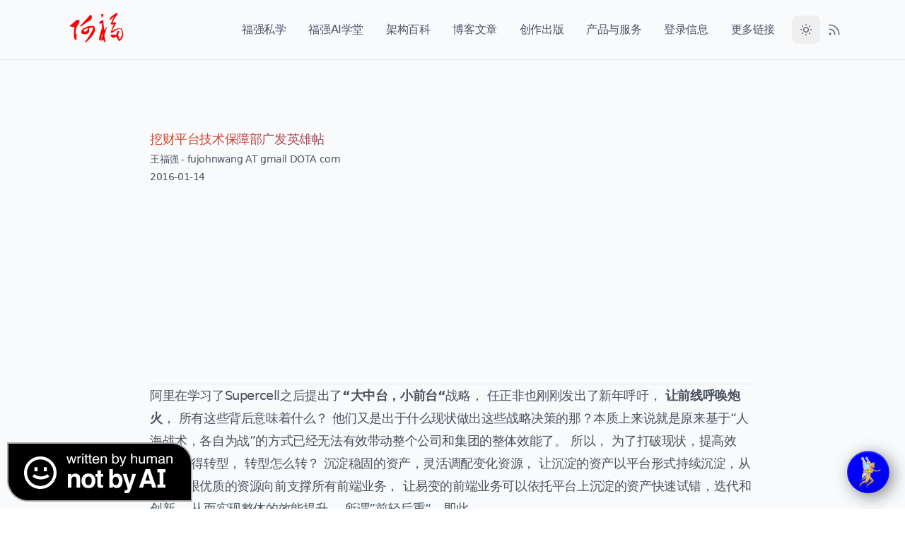

--- FILE ---
content_type: text/html; charset=utf-8
request_url: https://afoo.me/posts/2016-01-14-wacai-pt-recruiting.html
body_size: 8969
content:
<!doctype html>
<html lang="zh" class="motion-safe:scroll-smooth 2xl:text-[20px]"> 
 <head> 
  <meta charset="utf-8"> 
  <meta name="keywords" content="挖财平台技术保障部广发英雄帖 - 架构师， 架构士，架构教练, 教练, 个人成长, 组织成长, 独立顾问, architecture, book author, thinker, fighter, 架构, 思考, 技术, 武术, 哲学"> 
  <meta name="description" content="挖财平台技术保障部广发英雄帖 - 福强说，扶墙老师说，王福强的个人博客， 一个架构士的思考与沉淀"> 
  <meta name="author" content="王福强"> 
  <meta name="viewport" content="width=device-width, initial-scale=1, shrink-to-fit=no"> 
  <meta http-equiv="Content-Type" content="text/html; charset=UTF-8"> 
  <meta name="robots" content="index,follow"> 
  <title>挖财平台技术保障部广发英雄帖 -王福强的个人博客：一个架构士的思考与沉淀</title> 
  <meta name="date" content="2016-01-14"> 
  <meta property="og:title" content="挖财平台技术保障部广发英雄帖"> 
  <meta property="og:type" content="landing page"> 
  <meta property="og:url" content="https://afoo.me/posts/2016-01-14-wacai-pt-recruiting.html"> 
  <meta property="og:image" content="https://og.afoo.me?url=https://afoo.me/posts/2016-01-14-wacai-pt-recruiting.html"> 
  <meta name="twitter:card" content="summary_large_image"> 
  <meta name="twitter:title" content="挖财平台技术保障部广发英雄帖"> 
  <meta name="twitter:site" content="@afoo_me"> 
  <meta name="twitter:creator" content="@afoo_me"> 
  <meta name="twitter:image" content="https://og.afoo.me?url=https://afoo.me/posts/2016-01-14-wacai-pt-recruiting.html"> 
  <meta name="twitter:description" content="挖财平台技术保障部广发英雄帖 - 王福强的个人博客， 一个架构士的思考与沉淀"> 
  <link rel="shortcut icon" href="/favicon.ico"> 
  <link rel="canonical" href="https://afoo.me/posts/2016-01-14-wacai-pt-recruiting.html"> 
  <link rel="icon" type="image/svg+xml" href="https://afoo.me/favicon.svg"> 
  <link rel="mask-icon" href="https://afoo.me/favicon.svg" color="#3383F8"> 
  <script src="https://unpkg.com/htmx.org@1.9.5"></script> 
  <link rel="stylesheet" href="https://unpkg.com/gitalk/dist/gitalk.css"> 
  <script src="https://unpkg.com/gitalk/dist/gitalk.min.js"></script> 
  <script src="https://unpkg.com/@popperjs/core@2"></script> 
  <script src="https://unpkg.com/tippy.js@6"></script> 
  <link rel="stylesheet" href="/css/af.css"> 
  <link rel="stylesheet" href="/css/components.css"> 
  <link ref="stylesheet" href="/css/pygments.css"> 
  <style type="text/css">
        pre > code{
          white-space: pre-wrap;
          font-family: monospace;
          font-size: 14px;
          /* border-left: blueviolet;
          border-left-width: thick;
          border-left-style: double;
          padding-left: 1rem !important; */
        }
        
        .x-indicator{
            display:none;
        }
        .htmx-request .x-indicator{
            display:inline;
        }
        .htmx-request.x-indicator{
            display:inline;
        }
    </style> 
  <script type="application/ld+json">
    {
      "@context": "https://schema.org",
      "@type": "NewsArticle",
      "headline": "挖财平台技术保障部广发英雄帖",
      "image": [
        "https://afoo.me/images/fb_subscribe.jpg"
       ],
      "datePublished": "2016-01-14",
      "author": [{
          "@type": "Person",
          "name": "王福强",
          "url": "https://afoo.me"
        }]
    }
  </script> 
  <script async src="https://pagead2.googlesyndication.com/pagead/js/adsbygoogle.js?client=ca-pub-3687639021943715" crossorigin="anonymous"></script> 
 </head> 
 <body class="antialiased text-slate-800 dark:text-slate-300 tracking-tight bg-slate-50 dark:bg-gray-900 vsc-initialized"> 
  <header class="sticky top-0 z-40 flex-none mx-auto w-full bg-slate-50 md:bg-slate-50/90 dark:bg-gray-900 dark:md:bg-gray-900/90 md:backdrop-blur-sm border-b border-slate-200 dark:border-b-0" id="header"> 
   <div class="py-3 px-3 mx-auto w-full md:flex md:justify-between max-w-6xl md:px-4"> 
    <div class="flex justify-between"> <a class="flex items-center" href="https://afoo.me"> <span class="self-center ml-2 text-2xl font-extrabold text-slate-800 whitespace-nowrap dark:text-white"> <img src="/images/afoo.PNG" alt="logo" style="height:60px;"> </span> </a> 
     <div class="flex items-center md:hidden"> <button type="button" class="text-gray-500 dark:text-gray-400 hover:bg-gray-100 dark:hover:bg-gray-700 focus:outline-none focus:ring-4 focus:ring-gray-200 dark:focus:ring-gray-700 rounded-lg text-sm p-2.5 inline-flex items-center" aria-label="Toggle between Dark and Light mode" data-toggle-color-scheme=""> 
       <svg viewbox="0 0 24 24" class="w-6 h-6" astro-icon="tabler:sun"> <g fill="none" stroke="currentColor" stroke-linecap="round" stroke-linejoin="round" stroke-width="2" class="icon-tabler"> 
         <circle cx="12" cy="12" r="4"></circle> 
         <path d="M3 12h1m8-9v1m8 8h1m-9 8v1M5.6 5.6l.7.7m12.1-.7-.7.7m0 11.4.7.7m-12.1-.7-.7.7"> 
         </path> 
        </g> 
       </svg> </button> <button type="button" class="ml-1.5 text-gray-500 dark:text-gray-400 hover:bg-gray-100 dark:hover:bg-gray-800 focus:outline-none focus:ring-4 focus:ring-gray-200 dark:focus:ring-gray-700 rounded-lg text-sm p-2.5 inline-flex items-center transition" aria-label="Toggle Menu" data-toggle-menu=""> 
       <svg xmlns="http://www.w3.org/2000/svg" xmlns:xlink="http://www.w3.org/1999/xlink" preserveaspectratio="xMidYMid meet" viewbox="0 0 24 24" class="w-6 h-6" astro-icon="tabler:menu"> <g class="icon-tabler" fill="none" stroke="currentColor" stroke-width="2" stroke-linecap="round" stroke-linejoin="round"> 
         <path d="M4 8h16"></path> 
         <path d="M4 16h16"></path> 
        </g> 
       </svg> </button> 
     </div> 
    </div> 
    <nav class="items-center w-full md:w-auto hidden md:flex text-gray-600 dark:text-slate-200 h-screen md:h-auto" aria-label="Main navigation"> 
     <ul class="flex flex-col pt-8 md:pt-0 md:flex-row md:self-center w-full md:w-auto text-xl md:text-base"> 
      <li><a class="font-medium hover:text-gray-900 dark:hover:text-white px-4 py-3 flex items-center transition duration-150 ease-in-out" href="https://kb.afoo.me/">福强私学</a></li> 
      <li> <a id="aiedu" class="font-medium hover:text-gray-900 dark:hover:text-white px-4 py-3 flex items-center transition duration-150 ease-in-out" href="http://ai.afoo.me"> 福强AI学堂</a> </li> 
      <li> <a class="font-medium hover:text-gray-900 dark:hover:text-white px-4 py-3 flex items-center transition duration-150 ease-in-out" href="http://jiagoubaike.com">架构百科</a> </li> 
      <li> <a class="font-medium hover:text-gray-900 dark:hover:text-white px-4 py-3 flex items-center transition duration-150 ease-in-out" href="https://afoo.me/posts.html">博客文章 </a> </li> 
      <li> <a class="font-medium hover:text-gray-900 dark:hover:text-white px-4 py-3 flex items-center transition duration-150 ease-in-out" href="https://afoo.me/books.html">创作出版</a> </li> 
      <li> <a class="font-medium hover:text-gray-900 dark:hover:text-white px-4 py-3 flex items-center transition duration-150 ease-in-out" href="https://store.afoo.me">产品与服务</a> </li> 
      <li><a class="font-medium hover:text-gray-900 dark:hover:text-white px-4 py-3 flex items-center transition duration-150 ease-in-out" href="https://auth.afoo.me/user.html">登录信息</a></li> 
      <li> <a class="font-medium hover:text-gray-900 dark:hover:text-white px-4 py-3 flex items-center transition duration-150 ease-in-out" href="https://afoo.me/crosslinks.html">更多链接</a> </li> 
     </ul> 
     <div class="md:self-center flex items-center mb-4 md:mb-0 ml-2"> 
      <div class="hidden items-center md:flex"> <button type="button" class="text-gray-500 dark:text-gray-400 hover:bg-gray-100 dark:hover:bg-gray-700 focus:outline-none focus:ring-4 focus:ring-gray-200 dark:focus:ring-gray-700 rounded-lg text-sm p-2.5 inline-flex items-center" aria-label="Toggle between Dark and Light mode" data-toggle-color-scheme=""> 
        <svg viewbox="0 0 24 24" class="w-5 h-5" astro-icon="tabler:sun"> <g fill="none" stroke="currentColor" stroke-linecap="round" stroke-linejoin="round" stroke-width="2" class="icon-tabler"> 
          <circle cx="12" cy="12" r="4"></circle> 
          <path d="M3 12h1m8-9v1m8 8h1m-9 8v1M5.6 5.6l.7.7m12.1-.7-.7.7m0 11.4.7.7m-12.1-.7-.7.7"> 
          </path> 
         </g> 
        </svg> </button> <a class="text-gray-500 dark:text-gray-400 hover:bg-gray-100 dark:hover:bg-gray-700 focus:outline-none focus:ring-4 focus:ring-gray-200 dark:focus:ring-gray-700 rounded-lg text-sm p-2.5 inline-flex items-center" aria-label="RSS Feed" href="https://afoo.me/feeds.xml"> 
        <svg viewbox="0 0 24 24" class="w-5 h-5" astro-icon="tabler:rss"> <g fill="none" stroke="currentColor" stroke-linecap="round" stroke-linejoin="round" stroke-width="2" class="icon-tabler"> 
          <circle cx="5" cy="19" r="1"></circle> 
          <path d="M4 4a16 16 0 0 1 16 16M4 11a9 9 0 0 1 9 9"></path> 
         </g> 
        </svg> </a> 
      </div> 
     </div> 
    </nav> 
   </div> 
  </header> 
  <main> 
   <div id="leftSlot" class="visible md:invisible fixed top-0 left-0" style="width: 16rem;height: 80%;margin-top: 4rem;"> <!-- left --> 
    <ins class="adsbygoogle" style="display:block" data-ad-client="ca-pub-3687639021943715" data-ad-slot="3581141418" data-ad-format="auto" data-full-width-responsive="true"></ins> 
    <script>
          (adsbygoogle = window.adsbygoogle || []).push({});
      </script> 
   </div> 
   <div id="rightSlot" class="visible md:invisible fixed top-0 right-0" style="width: 16rem;height: 80%;margin-top: 4rem;"> <!-- right --> 
    <ins class="adsbygoogle" style="display:block" data-ad-client="ca-pub-3687639021943715" data-ad-slot="7030836806" data-ad-format="auto" data-full-width-responsive="true"></ins> 
    <script>
           (adsbygoogle = window.adsbygoogle || []).push({});
      </script> 
   </div> 
   <section class="text-gray-600 body-font relative"> 
    <div class="max-w-4xl mx-auto px-5 py-24 mb-12 prose prose-lg dark:prose-invert"> 
     <p class="lead"> </p>
     <h1 class="title">挖财平台技术保障部广发英雄帖</h1> <small> <h3 class="author">王福强 - fujohnwang AT gmail DOTA com</h3> 
      <div style="text-align: left;">
       2016-01-14
      </div> </small> 
     <p></p> <!-- random --> 
     <ins class="adsbygoogle" style="display:block" data-ad-client="ca-pub-3687639021943715" data-ad-slot="2722720851" data-ad-format="auto" data-full-width-responsive="true"></ins> 
     <script>
                 (adsbygoogle = window.adsbygoogle || []).push({});
            </script> 
     <hr> 
     <p>阿里在学习了Supercell之后提出了<strong>“大中台，小前台“</strong>战略， 任正非也刚刚发出了新年呼吁， <strong>让前线呼唤炮火</strong>， 所有这些背后意味着什么？ 他们又是出于什么现状做出这些战略决策的那？本质上来说就是原来基于“人海战术，各自为战”的方式已经无法有效带动整个公司和集团的整体效能了。 所以， 为了打破现状，提高效能， 就得转型， 转型怎么转？ 沉淀稳固的资产，灵活调配变化资源， 让沉淀的资产以平台形式持续沉淀，从而以有限优质的资源向前支撑所有前端业务， 让易变的前端业务可以依托平台上沉淀的资产快速试错，迭代和创新， 从而实现整体的效能提升， 所谓”前轻后重“，即此。</p> 
     <p><img src="images/equiped-soldier.png"></p> 
     <p>平台的沉淀起步越早， 时间给与的累计优势就越明显， 所以， 2016年， 挖财平台技术保障部将加大对基础设施和平台的持续建设，为我挖及早积累技术优势， 从而保障技术对业务的中长期发展需要。</p> 
     <p>如果哪位同学认同挖财平台技术保障部的愿景并且也想持续在技术和技术产品领域沉淀并成长，那么，欢迎自荐或者推荐亲朋好友加入我挖平台技术保障部共创辉煌 💪</p> 
     <h2 id="求贤若渴职位描述">求贤若渴（职位描述）</h2> 
     <p>以下所有职位：</p> 
     <ol type="1"> 
      <li>A <strong>whole-life learner</strong> is prefered.</li> 
      <li>you should be <strong>open-minded</strong>.</li> 
      <li>you can be a dick or asshole, but you should <strong>make sense</strong>.</li> 
     </ol> 
     <h3 id="java架构师">Java架构师</h3> 
     <p>我就不废话什么SSH之类了， 这是必须的， 作为一名Java架构师，你技能下得了厨房（写代码的乐趣你要有）， 还得上得了厅堂（你要能够将自己的规划和设想推广并落地）， 你行，就来跟我们的男神@巨石和大神<span class="citation" data-cites="错刀过过招">@错刀过过招</span>。</p> 
     <h3 id="中间件和技术产品专家">中间件和技术产品专家</h3> 
     <p>2016我们将在以下领域进行PAAS式的服务治理：</p> 
     <ol type="1"> 
      <li>Kafka</li> 
      <li>Redis</li> 
      <li>ElasticSearch</li> 
      <li>Datastore</li> 
      <li>virtualization(kvm, docker)</li> 
     </ol> 
     <p>如果你感兴趣或者是这方面的专家，这里的舞台随你起舞； 当然，你最好有一点儿技术产品的sense， 否则，最好有个搭档 ;)</p> 
     <h3 id="持续交付产品与研发">持续交付产品与研发</h3> 
     <p>对Jenkins等系统以及持续集成，持续交付以及交付流程等领域浸淫已久的人们， 你们还等什么那？</p> 
     <h3 id="dba">DBA</h3> 
     <p>金融企业，数据为重， 你懂这个岗位的重要性</p> 
     <h3 id="sre">SRE</h3> 
     <p>运维领域的大牛们，你们在哪里？</p> 
     <h3 id="移动研发总监">移动研发总监</h3> 
     <p>移动时代， 谁领风骚？ 你， 你，还是你！</p> 
     <h3 id="其它职位">其它职位</h3> 
     <ol type="1"> 
      <li>前端要玩NodeJS等前沿技术的同学，你们在哪里？</li> 
      <li>对金融系统和业务感兴趣的同学，你们在哪里？</li> 
      <li>对Scala和实时计算感兴趣的同学， 你们在哪里？</li> 
      <li>对交易系统感兴趣的同学，你们在哪里？</li> 
      <li>对工具，框架， 性能优化刚兴趣的同学，你们在哪里？</li> 
      <li>对安全感到神秘的同学，你们在哪里？</li> 
      <li>Nginx和Lua那？</li> 
     </ol> 
     <hr> 
     <p><strong>2016, 约吗？</strong>😉</p> <!-- tail --> 
     <ins class="adsbygoogle" style="display:block" data-ad-client="ca-pub-3687639021943715" data-ad-slot="7874087130" data-ad-format="auto" data-full-width-responsive="true"></ins> 
     <script>
                 (adsbygoogle = window.adsbygoogle || []).push({});
            </script> 
     <hr> 
     <div> <a href="/posts.html"> <b> &gt;&gt;&gt;&gt;&gt;&gt; 更多阅读 &lt;&lt;&lt;&lt;&lt;&lt; </b></a> 
     </div> 
     <div id="random_posts"> 
      <div class="alert alert-light" role="alert"> <a href="/posts/2022-09-06-he-suan-ma.html">核酸码系统拆解与设计推演 </a> 
      </div> 
      <div class="alert alert-light" role="alert"> <a href="/posts/2016-10-11-hardcore-startup.html">创业， 需要有“扎硬寨， 打死仗”的勇气！ </a> 
      </div> 
      <div class="alert alert-light" role="alert"> <a href="/posts/2009-11-24-ebay-architecture-lessons.html">eBay lessons updated from 5 to 10 </a> 
      </div> 
     </div> 
     <hr> 
     <div id="comments"></div> 
     <hr> <!-- Section CTA --> 
     <section class="overflow-x-clip bg-zinc-50 py-16 md:py-24"> 
      <div class="relative mx-auto w-full max-w-screen-xl px-4"> 
       <div class="relative z-10 w-full"> <!-- 福强私学推荐 --> 
        <div class="mx-auto max-w-screen-md"> 
         <h2 class="mb-4 text-center text-4xl font-bold md:text-5xl"><a href="https://afoo.me/kb.html" class="border-b">「福强私学」</a>来一个？</h2> 
         <p class="mx-auto mb-8 w-full text-center text-lg leading-8 text-zinc-700 md:w-5/6 md:text-xl">「福强私学」, 一部沉淀了个人成长、技术与架构、组织与管理以及商业上的方法与心法的百科全书。</p> 
        </div> 
        <div class="mx-auto mt-6 w-full md:mt-12 md:w-4/5"> <a href="https://afoo.me/kb.html"> <img alt="footer img for kb.afoo.me" loading="lazy" width="2911" height="1961" decoding="async" data-nimg="1" class="mx-auto rounded-lg object-contain shadow-lg sm:rounded-2xl lg:rounded-3xl" style="color:transparent" src="https://og.afoo.me/?url=footer"> </a> 
        </div> <!-- 小报童推荐 --> 
        <div class="mx-auto max-w-screen-md"> 
         <h2 class="mt-8 mb-4 text-center text-4xl font-bold md:text-5xl"><a href="https://xiaobot.net/p/aifd" class="border-b">福强老师的 AI 通识课</a></h2><a href="https://xiaobot.net/p/aifd" class="border-b"> </a>
        </div><a href="https://xiaobot.net/p/aifd" class="border-b"> </a>
        <div class="mx-auto mt-6 w-full md:mt-12 md:w-4/5">
         <a href="https://xiaobot.net/p/aifd" class="border-b"> </a><a href="https://xiaobot.net/p/aifd"> <img alt="footer img for kb.afoo.me" loading="lazy" width="2911" height="1961" decoding="async" data-nimg="1" class="mx-auto rounded-lg object-contain shadow-lg sm:rounded-2xl lg:rounded-3xl" style="color:transparent" src="/images/xbt-footer.webp"> </a> 
        </div> 
        <div class="mx-auto mt-6 w-full md:mt-12 md:w-4/5"> 
         <img alt="footer img for kb.afoo.me" loading="lazy" decoding="async" data-nimg="1" class="mx-auto p-3" style="color:transparent" src="/images/footer-links-2025.webp"> 
        </div> 
       </div> 
      </div> 
     </section> 
     <hr> 
     <p> <span style="font-size: xx-large;"> 开天窗，拉认知，订阅「福报」，即刻拥有自己的全模态人工智能。 </span> </p> <a href="https://wfq.gumroad.com/l/fb"> <img src="/images/fb_subscribe_v2.jpg" alt="订阅「福报」"> </a> 
     <hr> 
     <div hx-get="https://toolfooter.afoo.me/" hx-trigger="revealed" htmx-indicator="#tfloader"> 
      <div id="tfloader" class="x-indicator"> 
       <svg width="57" height="57" viewbox="0 0 57 57" xmlns="http://www.w3.org/2000/svg" stroke="#3F83F8"> <g fill="none" fill-rule="evenodd"> 
         <g transform="translate(1 1)" stroke-width="2"> 
          <circle cx="5" cy="50" r="5"> 
           <animate attributename="cy" begin="0s" dur="2.2s" values="50;5;50;50" calcmode="linear" repeatcount="indefinite" /> 
           <animate attributename="cx" begin="0s" dur="2.2s" values="5;27;49;5" calcmode="linear" repeatcount="indefinite" /> 
          </circle> 
          <circle cx="27" cy="5" r="5"> 
           <animate attributename="cy" begin="0s" dur="2.2s" from="5" to="5" values="5;50;50;5" calcmode="linear" repeatcount="indefinite" /> 
           <animate attributename="cx" begin="0s" dur="2.2s" from="27" to="27" values="27;49;5;27" calcmode="linear" repeatcount="indefinite" /> 
          </circle> 
          <circle cx="49" cy="50" r="5"> 
           <animate attributename="cy" begin="0s" dur="2.2s" values="50;50;5;50" calcmode="linear" repeatcount="indefinite" /> 
           <animate attributename="cx" from="49" to="49" begin="0s" dur="2.2s" values="49;5;27;49" calcmode="linear" repeatcount="indefinite" /> 
          </circle> 
         </g> 
        </g> 
       </svg> 
      </div> 
     </div> 
    </div> 
   </section> 
  </main> 
  <div style="position: fixed; left: 0; bottom: 0; padding: 10px; z-index: 1000;"> 
   <img src="/icons/Written-By-Human-Not-By-AI-Badge-black@2x.png" alt loading="lazy"> 
  </div> 
  <footer class="border-t border-gray-200 dark:border-slate-800"> 
   <div class="max-w-6xl mx-auto px-4 sm:px-6"> 
    <div class="md:flex md:items-center md:justify-between py-6 md:py-8"> 
     <ul class="flex mb-4 md:order-1 -ml-2 md:ml-4 md:mb-0"> 
      <li> <a class="text-gray-500 dark:text-gray-400 hover:bg-gray-100 dark:hover:bg-gray-700 focus:outline-none focus:ring-4 focus:ring-gray-200 dark:focus:ring-gray-700 rounded-lg text-sm p-2.5 inline-flex items-center" aria-label="Twitter" href="https://twitter.com/afoo_me"> 
        <svg viewbox="0 0 24 24" class="w-5 h-5" astro-icon="tabler:brand-twitter"> <path fill="none" stroke="currentColor" stroke-linecap="round" stroke-linejoin="round" stroke-width="2" d="M22 4.01c-1 .49-1.98.689-3 .99-1.121-1.265-2.783-1.335-4.38-.737S11.977 6.323 12 8v1c-3.245.083-6.135-1.395-8-4 0 0-4.182 7.433 4 11-1.872 1.247-3.739 2.088-6 2 3.308 1.803 6.913 2.423 10.034 1.517 3.58-1.04 6.522-3.723 7.651-7.742a13.84 13.84 0 0 0 .497-3.753C20.18 7.773 21.692 5.25 22 4.009z"> 
         </path> 
        </svg> </a> </li> 
      <li> <a class="text-gray-500 dark:text-gray-400 hover:bg-gray-100 dark:hover:bg-gray-700 focus:outline-none focus:ring-4 focus:ring-gray-200 dark:focus:ring-gray-700 rounded-lg text-sm p-2.5 inline-flex items-center" aria-label="Facebook" href="https://www.facebook.com/fujohnwang/"> 
        <svg viewbox="0 0 24 24" class="w-5 h-5" astro-icon="tabler:brand-facebook"> <path fill="none" stroke="currentColor" stroke-linecap="round" stroke-linejoin="round" stroke-width="2" d="M7 10v4h3v7h4v-7h3l1-4h-4V8a1 1 0 0 1 1-1h3V3h-3a5 5 0 0 0-5 5v2H7"></path> 
        </svg> </a> </li> 
      <li> <a class="text-gray-500 dark:text-gray-400 hover:bg-gray-100 dark:hover:bg-gray-700 focus:outline-none focus:ring-4 focus:ring-gray-200 dark:focus:ring-gray-700 rounded-lg text-sm p-2.5 inline-flex items-center" aria-label="Github" href="https://github.com/fujohnwang"> 
        <svg viewbox="0 0 24 24" class="w-5 h-5" astro-icon="tabler:brand-github"> <path fill="none" stroke="currentColor" stroke-linecap="round" stroke-linejoin="round" stroke-width="2" d="M9 19c-4.3 1.4-4.3-2.5-6-3m12 5v-3.5c0-1 .1-1.4-.5-2 2.8-.3 5.5-1.4 5.5-6a4.6 4.6 0 0 0-1.3-3.2 4.2 4.2 0 0 0-.1-3.2s-1.1-.3-3.5 1.3a12.3 12.3 0 0 0-6.2 0C6.5 2.8 5.4 3.1 5.4 3.1a4.2 4.2 0 0 0-.1 3.2A4.6 4.6 0 0 0 4 9.5c0 4.6 2.7 5.7 5.5 6-.6.6-.6 1.2-.5 2V21"> 
         </path> 
        </svg> </a> </li> 
     </ul> 
     <div class="text-sm text-gray-700 mr-4 dark:text-slate-400"> <span class="w-5 h-5 md:w-6 md:h-6 md:-mt-0.5 bg-cover mr-1.5 float-left rounded-sm"> <img src="https://afoo.me/favicon.svg" class="rounded-md" alt> </span> Copyright © 王福强个人版权所有 - Since 2004 (Everything is homebrewed with <a href="https://pandoc.org/">Pandoc</a> and Markdown, little <a href="https://www.scala-lang.org/">Scala</a> also included.) 
     </div> 
    </div> 
   </div> 
  </footer> 
  <script>
        // Set "light" theme as default
        if (!localStorage.theme) {
            localStorage.theme = "light";
        }

        if (
            localStorage.theme === 'dark' ||
            (!('theme' in localStorage) && window.matchMedia('(prefers-color-scheme: dark)').matches)
        ) {
            document.documentElement.classList.add('dark');
        } else {
            document.documentElement.classList.remove('dark');
        }

        function attachEvent(selector, event, fn) {
            const matches = document.querySelectorAll(selector);
            if (matches && matches.length) {
                matches.forEach((elem) => {
                    elem.addEventListener(event, () => fn(elem), false);
                });
            }
        }

        window.onload = function () {
            attachEvent('[data-toggle-menu]', 'click', function (elem) {
                elem.classList.toggle('expanded');
                document.body.classList.toggle('overflow-hidden');
                document.getElementById('header')?.classList.toggle('h-screen');
                document.querySelector('#header nav')?.classList.toggle('hidden');
            });
            attachEvent("[data-toggle-color-scheme]", "click", function () {
                    document.documentElement.classList.toggle("light");
                    localStorage.theme = "light";
                });
        };
        window.onpageshow = function () {
            const elem = document.querySelector('[data-toggle-menu]');
            if (elem) {
                elem.classList.remove('expanded');
            }
            document.body.classList.remove('overflow-hidden');
            document.getElementById('header')?.classList.remove('h-screen');
            document.querySelector('#header nav')?.classList.add('hidden');
        };
    </script> 
  <script type="text/javascript">
        var gitalk = new Gitalk({
          clientID: '518a605d711883414ac0',
          clientSecret: '69fb8ccc0616c5bcbc64d24ece0d06d279da91ff',
          repo: 'afoo.me.comments',
          owner: 'fujohnwang',
          admin: ['fujohnwang'],
          id: location.pathname.substring(0, 49),      // Ensure uniqueness and length less than 50
          distractionFreeMode: false  // Facebook-like distraction free mode
        })
        gitalk.render('comments')
    </script> 
  <script src="https://formspree.io/js/formbutton-v1.min.js" defer></script> 
  <script>
  /* paste this line in verbatim */
  window.formbutton=window.formbutton||function(){(formbutton.q=formbutton.q||[]).push(arguments)};
  /* customize formbutton below*/     
  formbutton("create", {
    action: "https://formspree.io/f/xknlpkkd",
    title: "有什么可以帮到您？💕💕💕 How can I help you?",
    buttonImg: "<img src='https://afoo.me/hero3/70.webp' alt/>",
    fields: [
      { 
        type: "email", 
        label: "您的电子邮箱（方便与您联系）:", 
        name: "email",
        required: true,
        placeholder: "your@email.com"
      },
      {
        type: "textarea",
        label: "您想提交的反馈和询问信息:",
        name: "message",
        placeholder: "What's on your mind?",
      },
      { type: "submit" }      
    ],
    styles: {
      title: {
        backgroundColor: "blue"
      },
      button: {
        backgroundColor: "blue"
      }
    }
  });
</script> 
  <script>
	// tooltips
	tippy('#aiedu', {
        content: "As to AI nowadays, LLM and Stable Diffusion are hot even hottest among them, If your want to both know-why and know-how with them, instead of only know-how which can't repeat itself, you should get you to https://ai.afoo.me right now ❗"
    });  
</script>  
 <script defer src="https://static.cloudflareinsights.com/beacon.min.js/vcd15cbe7772f49c399c6a5babf22c1241717689176015" integrity="sha512-ZpsOmlRQV6y907TI0dKBHq9Md29nnaEIPlkf84rnaERnq6zvWvPUqr2ft8M1aS28oN72PdrCzSjY4U6VaAw1EQ==" data-cf-beacon='{"version":"2024.11.0","token":"9fd97e9f3af94cccae4c4bccfe56ba57","r":1,"server_timing":{"name":{"cfCacheStatus":true,"cfEdge":true,"cfExtPri":true,"cfL4":true,"cfOrigin":true,"cfSpeedBrain":true},"location_startswith":null}}' crossorigin="anonymous"></script>
</body>
</html>

--- FILE ---
content_type: text/html; charset=utf-8
request_url: https://www.google.com/recaptcha/api2/aframe
body_size: 269
content:
<!DOCTYPE HTML><html><head><meta http-equiv="content-type" content="text/html; charset=UTF-8"></head><body><script nonce="kv5ubMRkHwEnNG34hvKq5g">/** Anti-fraud and anti-abuse applications only. See google.com/recaptcha */ try{var clients={'sodar':'https://pagead2.googlesyndication.com/pagead/sodar?'};window.addEventListener("message",function(a){try{if(a.source===window.parent){var b=JSON.parse(a.data);var c=clients[b['id']];if(c){var d=document.createElement('img');d.src=c+b['params']+'&rc='+(localStorage.getItem("rc::a")?sessionStorage.getItem("rc::b"):"");window.document.body.appendChild(d);sessionStorage.setItem("rc::e",parseInt(sessionStorage.getItem("rc::e")||0)+1);localStorage.setItem("rc::h",'1769590128849');}}}catch(b){}});window.parent.postMessage("_grecaptcha_ready", "*");}catch(b){}</script></body></html>

--- FILE ---
content_type: text/css; charset=utf-8
request_url: https://afoo.me/css/af.css
body_size: 27594
content:
/*
! tailwindcss v3.4.3 | MIT License | https://tailwindcss.com
*/

/*
1. Prevent padding and border from affecting element width. (https://github.com/mozdevs/cssremedy/issues/4)
2. Allow adding a border to an element by just adding a border-width. (https://github.com/tailwindcss/tailwindcss/pull/116)
*/

*,
::before,
::after {
  box-sizing: border-box;
  /* 1 */
  border-width: 0;
  /* 2 */
  border-style: solid;
  /* 2 */
  border-color: #e5e7eb;
  /* 2 */
}

::before,
::after {
  --tw-content: '';
}

/*
1. Use a consistent sensible line-height in all browsers.
2. Prevent adjustments of font size after orientation changes in iOS.
3. Use a more readable tab size.
4. Use the user's configured `sans` font-family by default.
5. Use the user's configured `sans` font-feature-settings by default.
6. Use the user's configured `sans` font-variation-settings by default.
7. Disable tap highlights on iOS
*/

html,
:host {
  line-height: 1.5;
  /* 1 */
  -webkit-text-size-adjust: 100%;
  /* 2 */
  -moz-tab-size: 4;
  /* 3 */
  -o-tab-size: 4;
     tab-size: 4;
  /* 3 */
  font-family: ui-sans-serif, system-ui, sans-serif, "Apple Color Emoji", "Segoe UI Emoji", "Segoe UI Symbol", "Noto Color Emoji";
  /* 4 */
  font-feature-settings: normal;
  /* 5 */
  font-variation-settings: normal;
  /* 6 */
  -webkit-tap-highlight-color: transparent;
  /* 7 */
}

/*
1. Remove the margin in all browsers.
2. Inherit line-height from `html` so users can set them as a class directly on the `html` element.
*/

body {
  margin: 0;
  /* 1 */
  line-height: inherit;
  /* 2 */
}

/*
1. Add the correct height in Firefox.
2. Correct the inheritance of border color in Firefox. (https://bugzilla.mozilla.org/show_bug.cgi?id=190655)
3. Ensure horizontal rules are visible by default.
*/

hr {
  height: 0;
  /* 1 */
  color: inherit;
  /* 2 */
  border-top-width: 1px;
  /* 3 */
}

/*
Add the correct text decoration in Chrome, Edge, and Safari.
*/

abbr:where([title]) {
  -webkit-text-decoration: underline dotted;
          text-decoration: underline dotted;
}

/*
Remove the default font size and weight for headings.
*/

h1,
h2,
h3,
h4,
h5,
h6 {
  font-size: inherit;
  font-weight: inherit;
}

/*
Reset links to optimize for opt-in styling instead of opt-out.
*/

a {
  color: inherit;
  text-decoration: inherit;
}

/*
Add the correct font weight in Edge and Safari.
*/

b,
strong {
  font-weight: bolder;
}

/*
1. Use the user's configured `mono` font-family by default.
2. Use the user's configured `mono` font-feature-settings by default.
3. Use the user's configured `mono` font-variation-settings by default.
4. Correct the odd `em` font sizing in all browsers.
*/

code,
kbd,
samp,
pre {
  font-family: ui-monospace, SFMono-Regular, Menlo, Monaco, Consolas, "Liberation Mono", "Courier New", monospace;
  /* 1 */
  font-feature-settings: normal;
  /* 2 */
  font-variation-settings: normal;
  /* 3 */
  font-size: 1em;
  /* 4 */
}

/*
Add the correct font size in all browsers.
*/

small {
  font-size: 80%;
}

/*
Prevent `sub` and `sup` elements from affecting the line height in all browsers.
*/

sub,
sup {
  font-size: 75%;
  line-height: 0;
  position: relative;
  vertical-align: baseline;
}

sub {
  bottom: -0.25em;
}

sup {
  top: -0.5em;
}

/*
1. Remove text indentation from table contents in Chrome and Safari. (https://bugs.chromium.org/p/chromium/issues/detail?id=999088, https://bugs.webkit.org/show_bug.cgi?id=201297)
2. Correct table border color inheritance in all Chrome and Safari. (https://bugs.chromium.org/p/chromium/issues/detail?id=935729, https://bugs.webkit.org/show_bug.cgi?id=195016)
3. Remove gaps between table borders by default.
*/

table {
  text-indent: 0;
  /* 1 */
  border-color: inherit;
  /* 2 */
  border-collapse: collapse;
  /* 3 */
}

/*
1. Change the font styles in all browsers.
2. Remove the margin in Firefox and Safari.
3. Remove default padding in all browsers.
*/

button,
input,
optgroup,
select,
textarea {
  font-family: inherit;
  /* 1 */
  font-feature-settings: inherit;
  /* 1 */
  font-variation-settings: inherit;
  /* 1 */
  font-size: 100%;
  /* 1 */
  font-weight: inherit;
  /* 1 */
  line-height: inherit;
  /* 1 */
  letter-spacing: inherit;
  /* 1 */
  color: inherit;
  /* 1 */
  margin: 0;
  /* 2 */
  padding: 0;
  /* 3 */
}

/*
Remove the inheritance of text transform in Edge and Firefox.
*/

button,
select {
  text-transform: none;
}

/*
1. Correct the inability to style clickable types in iOS and Safari.
2. Remove default button styles.
*/

button,
input:where([type='button']),
input:where([type='reset']),
input:where([type='submit']) {
  -webkit-appearance: button;
  /* 1 */
  background-color: transparent;
  /* 2 */
  background-image: none;
  /* 2 */
}

/*
Use the modern Firefox focus style for all focusable elements.
*/

:-moz-focusring {
  outline: auto;
}

/*
Remove the additional `:invalid` styles in Firefox. (https://github.com/mozilla/gecko-dev/blob/2f9eacd9d3d995c937b4251a5557d95d494c9be1/layout/style/res/forms.css#L728-L737)
*/

:-moz-ui-invalid {
  box-shadow: none;
}

/*
Add the correct vertical alignment in Chrome and Firefox.
*/

progress {
  vertical-align: baseline;
}

/*
Correct the cursor style of increment and decrement buttons in Safari.
*/

::-webkit-inner-spin-button,
::-webkit-outer-spin-button {
  height: auto;
}

/*
1. Correct the odd appearance in Chrome and Safari.
2. Correct the outline style in Safari.
*/

[type='search'] {
  -webkit-appearance: textfield;
  /* 1 */
  outline-offset: -2px;
  /* 2 */
}

/*
Remove the inner padding in Chrome and Safari on macOS.
*/

::-webkit-search-decoration {
  -webkit-appearance: none;
}

/*
1. Correct the inability to style clickable types in iOS and Safari.
2. Change font properties to `inherit` in Safari.
*/

::-webkit-file-upload-button {
  -webkit-appearance: button;
  /* 1 */
  font: inherit;
  /* 2 */
}

/*
Add the correct display in Chrome and Safari.
*/

summary {
  display: list-item;
}

/*
Removes the default spacing and border for appropriate elements.
*/

blockquote,
dl,
dd,
h1,
h2,
h3,
h4,
h5,
h6,
hr,
figure,
p,
pre {
  margin: 0;
}

fieldset {
  margin: 0;
  padding: 0;
}

legend {
  padding: 0;
}

ol,
ul,
menu {
  list-style: none;
  margin: 0;
  padding: 0;
}

/*
Reset default styling for dialogs.
*/

dialog {
  padding: 0;
}

/*
Prevent resizing textareas horizontally by default.
*/

textarea {
  resize: vertical;
}

/*
1. Reset the default placeholder opacity in Firefox. (https://github.com/tailwindlabs/tailwindcss/issues/3300)
2. Set the default placeholder color to the user's configured gray 400 color.
*/

input::-moz-placeholder, textarea::-moz-placeholder {
  opacity: 1;
  /* 1 */
  color: #9ca3af;
  /* 2 */
}

input::placeholder,
textarea::placeholder {
  opacity: 1;
  /* 1 */
  color: #9ca3af;
  /* 2 */
}

/*
Set the default cursor for buttons.
*/

button,
[role="button"] {
  cursor: pointer;
}

/*
Make sure disabled buttons don't get the pointer cursor.
*/

:disabled {
  cursor: default;
}

/*
1. Make replaced elements `display: block` by default. (https://github.com/mozdevs/cssremedy/issues/14)
2. Add `vertical-align: middle` to align replaced elements more sensibly by default. (https://github.com/jensimmons/cssremedy/issues/14#issuecomment-634934210)
   This can trigger a poorly considered lint error in some tools but is included by design.
*/

img,
svg,
video,
canvas,
audio,
iframe,
embed,
object {
  display: block;
  /* 1 */
  vertical-align: middle;
  /* 2 */
}

/*
Constrain images and videos to the parent width and preserve their intrinsic aspect ratio. (https://github.com/mozdevs/cssremedy/issues/14)
*/

img,
video {
  max-width: 100%;
  height: auto;
}

/* Make elements with the HTML hidden attribute stay hidden by default */

[hidden] {
  display: none;
}

:root,
[data-theme] {
  background-color: hsla(var(--b1) / var(--tw-bg-opacity, 1));
  color: hsla(var(--bc) / var(--tw-text-opacity, 1));
}

html {
  -webkit-tap-highlight-color: transparent;
}

:root {
  color-scheme: light;
  --pf: 259 94% 41%;
  --sf: 314 100% 38%;
  --af: 174 60% 41%;
  --nf: 219 14% 22%;
  --in: 198 93% 60%;
  --su: 158 64% 52%;
  --wa: 43 96% 56%;
  --er: 0 91% 71%;
  --inc: 198 100% 12%;
  --suc: 158 100% 10%;
  --wac: 43 100% 11%;
  --erc: 0 100% 14%;
  --rounded-box: 1rem;
  --rounded-btn: 0.5rem;
  --rounded-badge: 1.9rem;
  --animation-btn: 0.25s;
  --animation-input: .2s;
  --btn-text-case: uppercase;
  --btn-focus-scale: 0.95;
  --border-btn: 1px;
  --tab-border: 1px;
  --tab-radius: 0.5rem;
  --p: 259 94% 51%;
  --pc: 0 0% 100%;
  --s: 314 100% 47%;
  --sc: 0 0% 100%;
  --a: 174 60% 51%;
  --ac: 175 44% 15%;
  --n: 219 14% 28%;
  --nc: 0 0% 100%;
  --b1: 0 0% 100%;
  --b2: 0 0% 95%;
  --b3: 180 2% 90%;
  --bc: 215 28% 17%;
}

@media (prefers-color-scheme: dark) {
  :root {
    color-scheme: dark;
    --pf: 262 80% 40%;
    --sf: 316 70% 40%;
    --af: 175 70% 33%;
    --in: 198 93% 60%;
    --su: 158 64% 52%;
    --wa: 43 96% 56%;
    --er: 0 91% 71%;
    --inc: 198 100% 12%;
    --suc: 158 100% 10%;
    --wac: 43 100% 11%;
    --erc: 0 100% 14%;
    --rounded-box: 1rem;
    --rounded-btn: 0.5rem;
    --rounded-badge: 1.9rem;
    --animation-btn: 0.25s;
    --animation-input: .2s;
    --btn-text-case: uppercase;
    --btn-focus-scale: 0.95;
    --border-btn: 1px;
    --tab-border: 1px;
    --tab-radius: 0.5rem;
    --p: 262 80% 50%;
    --pc: 0 0% 100%;
    --s: 316 70% 50%;
    --sc: 0 0% 100%;
    --a: 175 70% 41%;
    --ac: 0 0% 100%;
    --n: 218 18% 12%;
    --nf: 223 17% 8%;
    --nc: 220 13% 69%;
    --b1: 220 18% 20%;
    --b2: 220 17% 17%;
    --b3: 219 18% 15%;
    --bc: 220 13% 69%;
  }
}

[data-theme=light] {
  color-scheme: light;
  --pf: 259 94% 41%;
  --sf: 314 100% 38%;
  --af: 174 60% 41%;
  --nf: 219 14% 22%;
  --in: 198 93% 60%;
  --su: 158 64% 52%;
  --wa: 43 96% 56%;
  --er: 0 91% 71%;
  --inc: 198 100% 12%;
  --suc: 158 100% 10%;
  --wac: 43 100% 11%;
  --erc: 0 100% 14%;
  --rounded-box: 1rem;
  --rounded-btn: 0.5rem;
  --rounded-badge: 1.9rem;
  --animation-btn: 0.25s;
  --animation-input: .2s;
  --btn-text-case: uppercase;
  --btn-focus-scale: 0.95;
  --border-btn: 1px;
  --tab-border: 1px;
  --tab-radius: 0.5rem;
  --p: 259 94% 51%;
  --pc: 0 0% 100%;
  --s: 314 100% 47%;
  --sc: 0 0% 100%;
  --a: 174 60% 51%;
  --ac: 175 44% 15%;
  --n: 219 14% 28%;
  --nc: 0 0% 100%;
  --b1: 0 0% 100%;
  --b2: 0 0% 95%;
  --b3: 180 2% 90%;
  --bc: 215 28% 17%;
}

[data-theme=dark] {
  color-scheme: dark;
  --pf: 262 80% 40%;
  --sf: 316 70% 40%;
  --af: 175 70% 33%;
  --in: 198 93% 60%;
  --su: 158 64% 52%;
  --wa: 43 96% 56%;
  --er: 0 91% 71%;
  --inc: 198 100% 12%;
  --suc: 158 100% 10%;
  --wac: 43 100% 11%;
  --erc: 0 100% 14%;
  --rounded-box: 1rem;
  --rounded-btn: 0.5rem;
  --rounded-badge: 1.9rem;
  --animation-btn: 0.25s;
  --animation-input: .2s;
  --btn-text-case: uppercase;
  --btn-focus-scale: 0.95;
  --border-btn: 1px;
  --tab-border: 1px;
  --tab-radius: 0.5rem;
  --p: 262 80% 50%;
  --pc: 0 0% 100%;
  --s: 316 70% 50%;
  --sc: 0 0% 100%;
  --a: 175 70% 41%;
  --ac: 0 0% 100%;
  --n: 218 18% 12%;
  --nf: 223 17% 8%;
  --nc: 220 13% 69%;
  --b1: 220 18% 20%;
  --b2: 220 17% 17%;
  --b3: 219 18% 15%;
  --bc: 220 13% 69%;
}

[data-theme=winter] {
  color-scheme: light;
  --pf: 212 100% 41%;
  --sf: 247 47% 35%;
  --af: 310 49% 42%;
  --nf: 217 92% 8%;
  --pc: 212 100% 90%;
  --sc: 247 100% 89%;
  --ac: 310 100% 90%;
  --nc: 217 100% 82%;
  --inc: 192 100% 16%;
  --suc: 182 100% 13%;
  --wac: 32 100% 17%;
  --erc: 0 100% 14%;
  --rounded-box: 1rem;
  --rounded-btn: 0.5rem;
  --rounded-badge: 1.9rem;
  --animation-btn: 0.25s;
  --animation-input: .2s;
  --btn-text-case: uppercase;
  --btn-focus-scale: 0.95;
  --border-btn: 1px;
  --tab-border: 1px;
  --tab-radius: 0.5rem;
  --p: 212 100% 51%;
  --s: 247 47% 43%;
  --a: 310 49% 52%;
  --n: 217 92% 10%;
  --b1: 0 0% 100%;
  --b2: 217 100% 97%;
  --b3: 219 44% 92%;
  --bc: 214 30% 32%;
  --in: 192 93% 78%;
  --su: 182 47% 66%;
  --wa: 32 62% 84%;
  --er: 0 63% 72%;
}

*, ::before, ::after {
  --tw-border-spacing-x: 0;
  --tw-border-spacing-y: 0;
  --tw-translate-x: 0;
  --tw-translate-y: 0;
  --tw-rotate: 0;
  --tw-skew-x: 0;
  --tw-skew-y: 0;
  --tw-scale-x: 1;
  --tw-scale-y: 1;
  --tw-pan-x:  ;
  --tw-pan-y:  ;
  --tw-pinch-zoom:  ;
  --tw-scroll-snap-strictness: proximity;
  --tw-gradient-from-position:  ;
  --tw-gradient-via-position:  ;
  --tw-gradient-to-position:  ;
  --tw-ordinal:  ;
  --tw-slashed-zero:  ;
  --tw-numeric-figure:  ;
  --tw-numeric-spacing:  ;
  --tw-numeric-fraction:  ;
  --tw-ring-inset:  ;
  --tw-ring-offset-width: 0px;
  --tw-ring-offset-color: #fff;
  --tw-ring-color: rgb(59 130 246 / 0.5);
  --tw-ring-offset-shadow: 0 0 #0000;
  --tw-ring-shadow: 0 0 #0000;
  --tw-shadow: 0 0 #0000;
  --tw-shadow-colored: 0 0 #0000;
  --tw-blur:  ;
  --tw-brightness:  ;
  --tw-contrast:  ;
  --tw-grayscale:  ;
  --tw-hue-rotate:  ;
  --tw-invert:  ;
  --tw-saturate:  ;
  --tw-sepia:  ;
  --tw-drop-shadow:  ;
  --tw-backdrop-blur:  ;
  --tw-backdrop-brightness:  ;
  --tw-backdrop-contrast:  ;
  --tw-backdrop-grayscale:  ;
  --tw-backdrop-hue-rotate:  ;
  --tw-backdrop-invert:  ;
  --tw-backdrop-opacity:  ;
  --tw-backdrop-saturate:  ;
  --tw-backdrop-sepia:  ;
  --tw-contain-size:  ;
  --tw-contain-layout:  ;
  --tw-contain-paint:  ;
  --tw-contain-style:  ;
}

::backdrop {
  --tw-border-spacing-x: 0;
  --tw-border-spacing-y: 0;
  --tw-translate-x: 0;
  --tw-translate-y: 0;
  --tw-rotate: 0;
  --tw-skew-x: 0;
  --tw-skew-y: 0;
  --tw-scale-x: 1;
  --tw-scale-y: 1;
  --tw-pan-x:  ;
  --tw-pan-y:  ;
  --tw-pinch-zoom:  ;
  --tw-scroll-snap-strictness: proximity;
  --tw-gradient-from-position:  ;
  --tw-gradient-via-position:  ;
  --tw-gradient-to-position:  ;
  --tw-ordinal:  ;
  --tw-slashed-zero:  ;
  --tw-numeric-figure:  ;
  --tw-numeric-spacing:  ;
  --tw-numeric-fraction:  ;
  --tw-ring-inset:  ;
  --tw-ring-offset-width: 0px;
  --tw-ring-offset-color: #fff;
  --tw-ring-color: rgb(59 130 246 / 0.5);
  --tw-ring-offset-shadow: 0 0 #0000;
  --tw-ring-shadow: 0 0 #0000;
  --tw-shadow: 0 0 #0000;
  --tw-shadow-colored: 0 0 #0000;
  --tw-blur:  ;
  --tw-brightness:  ;
  --tw-contrast:  ;
  --tw-grayscale:  ;
  --tw-hue-rotate:  ;
  --tw-invert:  ;
  --tw-saturate:  ;
  --tw-sepia:  ;
  --tw-drop-shadow:  ;
  --tw-backdrop-blur:  ;
  --tw-backdrop-brightness:  ;
  --tw-backdrop-contrast:  ;
  --tw-backdrop-grayscale:  ;
  --tw-backdrop-hue-rotate:  ;
  --tw-backdrop-invert:  ;
  --tw-backdrop-opacity:  ;
  --tw-backdrop-saturate:  ;
  --tw-backdrop-sepia:  ;
  --tw-contain-size:  ;
  --tw-contain-layout:  ;
  --tw-contain-paint:  ;
  --tw-contain-style:  ;
}

.container {
  width: 100%;
}

@media (min-width: 640px) {
  .container {
    max-width: 640px;
  }
}

@media (min-width: 768px) {
  .container {
    max-width: 768px;
  }
}

@media (min-width: 1024px) {
  .container {
    max-width: 1024px;
  }
}

@media (min-width: 1280px) {
  .container {
    max-width: 1280px;
  }
}

@media (min-width: 1536px) {
  .container {
    max-width: 1536px;
  }
}

.prose {
  color: var(--tw-prose-body);
  max-width: 65ch;
}

.prose :where([class~="lead"]):not(:where([class~="not-prose"] *)) {
  color: var(--tw-prose-lead);
  font-size: 1.25em;
  line-height: 1.6;
  margin-top: 1.2em;
  margin-bottom: 1.2em;
}

.prose :where(a):not(:where([class~="not-prose"] *)) {
  color: var(--tw-prose-links);
  text-decoration: underline;
  font-weight: 500;
}

.prose :where(strong):not(:where([class~="not-prose"] *)) {
  color: var(--tw-prose-bold);
  font-weight: 600;
}

.prose :where(a strong):not(:where([class~="not-prose"] *)) {
  color: inherit;
}

.prose :where(blockquote strong):not(:where([class~="not-prose"] *)) {
  color: inherit;
}

.prose :where(thead th strong):not(:where([class~="not-prose"] *)) {
  color: inherit;
}

.prose :where(ol):not(:where([class~="not-prose"] *)) {
  list-style-type: decimal;
  margin-top: 1.25em;
  margin-bottom: 1.25em;
  padding-left: 1.625em;
}

.prose :where(ol[type="A"]):not(:where([class~="not-prose"] *)) {
  list-style-type: upper-alpha;
}

.prose :where(ol[type="a"]):not(:where([class~="not-prose"] *)) {
  list-style-type: lower-alpha;
}

.prose :where(ol[type="A" s]):not(:where([class~="not-prose"] *)) {
  list-style-type: upper-alpha;
}

.prose :where(ol[type="a" s]):not(:where([class~="not-prose"] *)) {
  list-style-type: lower-alpha;
}

.prose :where(ol[type="I"]):not(:where([class~="not-prose"] *)) {
  list-style-type: upper-roman;
}

.prose :where(ol[type="i"]):not(:where([class~="not-prose"] *)) {
  list-style-type: lower-roman;
}

.prose :where(ol[type="I" s]):not(:where([class~="not-prose"] *)) {
  list-style-type: upper-roman;
}

.prose :where(ol[type="i" s]):not(:where([class~="not-prose"] *)) {
  list-style-type: lower-roman;
}

.prose :where(ol[type="1"]):not(:where([class~="not-prose"] *)) {
  list-style-type: decimal;
}

.prose :where(ul):not(:where([class~="not-prose"] *)) {
  list-style-type: disc;
  margin-top: 1.25em;
  margin-bottom: 1.25em;
  padding-left: 1.625em;
}

.prose :where(ol > li):not(:where([class~="not-prose"] *))::marker {
  font-weight: 400;
  color: var(--tw-prose-counters);
}

.prose :where(ul > li):not(:where([class~="not-prose"] *))::marker {
  color: var(--tw-prose-bullets);
}

.prose :where(hr):not(:where([class~="not-prose"] *)) {
  border-color: var(--tw-prose-hr);
  border-top-width: 1px;
  margin-top: 3em;
  margin-bottom: 3em;
}

.prose :where(blockquote):not(:where([class~="not-prose"] *)) {
  font-weight: 500;
  font-style: italic;
  color: var(--tw-prose-quotes);
  border-left-width: 0.25rem;
  border-left-color: var(--tw-prose-quote-borders);
  quotes: "\201C""\201D""\2018""\2019";
  margin-top: 1.6em;
  margin-bottom: 1.6em;
  padding-left: 1em;
}

.prose :where(h1):not(:where([class~="not-prose"] *)) {
  color: var(--tw-prose-headings);
  font-weight: 800;
  font-size: 2.25em;
  margin-top: 0;
  margin-bottom: 0.8888889em;
  line-height: 1.1111111;
}

.prose :where(h1 strong):not(:where([class~="not-prose"] *)) {
  font-weight: 900;
  color: inherit;
}

.prose :where(h2):not(:where([class~="not-prose"] *)) {
  color: var(--tw-prose-headings);
  font-weight: 700;
  font-size: 1.5em;
  margin-top: 2em;
  margin-bottom: 1em;
  line-height: 1.3333333;
}

.prose :where(h2 strong):not(:where([class~="not-prose"] *)) {
  font-weight: 800;
  color: inherit;
}

.prose :where(h3):not(:where([class~="not-prose"] *)) {
  color: var(--tw-prose-headings);
  font-weight: 600;
  font-size: 1.25em;
  margin-top: 1.6em;
  margin-bottom: 0.6em;
  line-height: 1.6;
}

.prose :where(h3 strong):not(:where([class~="not-prose"] *)) {
  font-weight: 700;
  color: inherit;
}

.prose :where(h4):not(:where([class~="not-prose"] *)) {
  color: var(--tw-prose-headings);
  font-weight: 600;
  margin-top: 1.5em;
  margin-bottom: 0.5em;
  line-height: 1.5;
}

.prose :where(h4 strong):not(:where([class~="not-prose"] *)) {
  font-weight: 700;
  color: inherit;
}

.prose :where(img):not(:where([class~="not-prose"] *)) {
  margin-top: 2em;
  margin-bottom: 2em;
}

.prose :where(figure > *):not(:where([class~="not-prose"] *)) {
  margin-top: 0;
  margin-bottom: 0;
}

.prose :where(figcaption):not(:where([class~="not-prose"] *)) {
  color: var(--tw-prose-captions);
  font-size: 0.875em;
  line-height: 1.4285714;
  margin-top: 0.8571429em;
}

.prose :where(a code):not(:where([class~="not-prose"] *)) {
  color: inherit;
}

.prose :where(h1 code):not(:where([class~="not-prose"] *)) {
  color: inherit;
}

.prose :where(h2 code):not(:where([class~="not-prose"] *)) {
  color: inherit;
  font-size: 0.875em;
}

.prose :where(h3 code):not(:where([class~="not-prose"] *)) {
  color: inherit;
  font-size: 0.9em;
}

.prose :where(h4 code):not(:where([class~="not-prose"] *)) {
  color: inherit;
}

.prose :where(blockquote code):not(:where([class~="not-prose"] *)) {
  color: inherit;
}

.prose :where(thead th code):not(:where([class~="not-prose"] *)) {
  color: inherit;
}

.prose :where(pre code):not(:where([class~="not-prose"] *))::before {
  content: none;
}

.prose :where(pre code):not(:where([class~="not-prose"] *))::after {
  content: none;
}

.prose :where(table):not(:where([class~="not-prose"] *)) {
  width: 100%;
  table-layout: auto;
  text-align: left;
  margin-top: 2em;
  margin-bottom: 2em;
  font-size: 0.875em;
  line-height: 1.7142857;
}

.prose :where(thead):not(:where([class~="not-prose"] *)) {
  border-bottom-width: 1px;
  border-bottom-color: var(--tw-prose-th-borders);
}

.prose :where(thead th):not(:where([class~="not-prose"] *)) {
  color: var(--tw-prose-headings);
  font-weight: 600;
  vertical-align: bottom;
  padding-right: 0.5714286em;
  padding-bottom: 0.5714286em;
  padding-left: 0.5714286em;
}

.prose :where(tbody tr):not(:where([class~="not-prose"] *)) {
  border-bottom-width: 1px;
  border-bottom-color: var(--tw-prose-td-borders);
}

.prose :where(tbody tr:last-child):not(:where([class~="not-prose"] *)) {
  border-bottom-width: 0;
}

.prose :where(tbody td):not(:where([class~="not-prose"] *)) {
  vertical-align: baseline;
}

.prose :where(tfoot):not(:where([class~="not-prose"] *)) {
  border-top-width: 1px;
  border-top-color: var(--tw-prose-th-borders);
}

.prose :where(tfoot td):not(:where([class~="not-prose"] *)) {
  vertical-align: top;
}

.prose {
  --tw-prose-body: #374151;
  --tw-prose-headings: #111827;
  --tw-prose-lead: #4b5563;
  --tw-prose-links: #111827;
  --tw-prose-bold: #111827;
  --tw-prose-counters: #6b7280;
  --tw-prose-bullets: #d1d5db;
  --tw-prose-hr: #e5e7eb;
  --tw-prose-quotes: #111827;
  --tw-prose-quote-borders: #e5e7eb;
  --tw-prose-captions: #6b7280;
  --tw-prose-code: #111827;
  --tw-prose-pre-code: #e5e7eb;
  --tw-prose-pre-bg: #1f2937;
  --tw-prose-th-borders: #d1d5db;
  --tw-prose-td-borders: #e5e7eb;
  --tw-prose-invert-body: #d1d5db;
  --tw-prose-invert-headings: #fff;
  --tw-prose-invert-lead: #9ca3af;
  --tw-prose-invert-links: #fff;
  --tw-prose-invert-bold: #fff;
  --tw-prose-invert-counters: #9ca3af;
  --tw-prose-invert-bullets: #4b5563;
  --tw-prose-invert-hr: #374151;
  --tw-prose-invert-quotes: #f3f4f6;
  --tw-prose-invert-quote-borders: #374151;
  --tw-prose-invert-captions: #9ca3af;
  --tw-prose-invert-code: #fff;
  --tw-prose-invert-pre-code: #d1d5db;
  --tw-prose-invert-pre-bg: rgb(0 0 0 / 50%);
  --tw-prose-invert-th-borders: #4b5563;
  --tw-prose-invert-td-borders: #374151;
  font-size: 1rem;
  line-height: 1.75;
}

.prose :where(p):not(:where([class~="not-prose"] *)) {
  margin-top: 1.25em;
  margin-bottom: 1.25em;
}

.prose :where(video):not(:where([class~="not-prose"] *)) {
  margin-top: 2em;
  margin-bottom: 2em;
}

.prose :where(figure):not(:where([class~="not-prose"] *)) {
  margin-top: 2em;
  margin-bottom: 2em;
}

.prose :where(li):not(:where([class~="not-prose"] *)) {
  margin-top: 0.5em;
  margin-bottom: 0.5em;
}

.prose :where(ol > li):not(:where([class~="not-prose"] *)) {
  padding-left: 0.375em;
}

.prose :where(ul > li):not(:where([class~="not-prose"] *)) {
  padding-left: 0.375em;
}

.prose :where(.prose > ul > li p):not(:where([class~="not-prose"] *)) {
  margin-top: 0.75em;
  margin-bottom: 0.75em;
}

.prose :where(.prose > ul > li > *:first-child):not(:where([class~="not-prose"] *)) {
  margin-top: 1.25em;
}

.prose :where(.prose > ul > li > *:last-child):not(:where([class~="not-prose"] *)) {
  margin-bottom: 1.25em;
}

.prose :where(.prose > ol > li > *:first-child):not(:where([class~="not-prose"] *)) {
  margin-top: 1.25em;
}

.prose :where(.prose > ol > li > *:last-child):not(:where([class~="not-prose"] *)) {
  margin-bottom: 1.25em;
}

.prose :where(ul ul, ul ol, ol ul, ol ol):not(:where([class~="not-prose"] *)) {
  margin-top: 0.75em;
  margin-bottom: 0.75em;
}

.prose :where(hr + *):not(:where([class~="not-prose"] *)) {
  margin-top: 0;
}

.prose :where(h2 + *):not(:where([class~="not-prose"] *)) {
  margin-top: 0;
}

.prose :where(h3 + *):not(:where([class~="not-prose"] *)) {
  margin-top: 0;
}

.prose :where(h4 + *):not(:where([class~="not-prose"] *)) {
  margin-top: 0;
}

.prose :where(thead th:first-child):not(:where([class~="not-prose"] *)) {
  padding-left: 0;
}

.prose :where(thead th:last-child):not(:where([class~="not-prose"] *)) {
  padding-right: 0;
}

.prose :where(tbody td, tfoot td):not(:where([class~="not-prose"] *)) {
  padding-top: 0.5714286em;
  padding-right: 0.5714286em;
  padding-bottom: 0.5714286em;
  padding-left: 0.5714286em;
}

.prose :where(tbody td:first-child, tfoot td:first-child):not(:where([class~="not-prose"] *)) {
  padding-left: 0;
}

.prose :where(tbody td:last-child, tfoot td:last-child):not(:where([class~="not-prose"] *)) {
  padding-right: 0;
}

.prose :where(.prose > :first-child):not(:where([class~="not-prose"] *)) {
  margin-top: 0;
}

.prose :where(.prose > :last-child):not(:where([class~="not-prose"] *)) {
  margin-bottom: 0;
}

.prose-sm :where(.prose > ul > li p):not(:where([class~="not-prose"] *)) {
  margin-top: 0.5714286em;
  margin-bottom: 0.5714286em;
}

.prose-sm :where(.prose > ul > li > *:first-child):not(:where([class~="not-prose"] *)) {
  margin-top: 1.1428571em;
}

.prose-sm :where(.prose > ul > li > *:last-child):not(:where([class~="not-prose"] *)) {
  margin-bottom: 1.1428571em;
}

.prose-sm :where(.prose > ol > li > *:first-child):not(:where([class~="not-prose"] *)) {
  margin-top: 1.1428571em;
}

.prose-sm :where(.prose > ol > li > *:last-child):not(:where([class~="not-prose"] *)) {
  margin-bottom: 1.1428571em;
}

.prose-sm :where(.prose > :first-child):not(:where([class~="not-prose"] *)) {
  margin-top: 0;
}

.prose-sm :where(.prose > :last-child):not(:where([class~="not-prose"] *)) {
  margin-bottom: 0;
}

.prose-base :where(.prose > ul > li p):not(:where([class~="not-prose"] *)) {
  margin-top: 0.75em;
  margin-bottom: 0.75em;
}

.prose-base :where(.prose > ul > li > *:first-child):not(:where([class~="not-prose"] *)) {
  margin-top: 1.25em;
}

.prose-base :where(.prose > ul > li > *:last-child):not(:where([class~="not-prose"] *)) {
  margin-bottom: 1.25em;
}

.prose-base :where(.prose > ol > li > *:first-child):not(:where([class~="not-prose"] *)) {
  margin-top: 1.25em;
}

.prose-base :where(.prose > ol > li > *:last-child):not(:where([class~="not-prose"] *)) {
  margin-bottom: 1.25em;
}

.prose-base :where(.prose > :first-child):not(:where([class~="not-prose"] *)) {
  margin-top: 0;
}

.prose-base :where(.prose > :last-child):not(:where([class~="not-prose"] *)) {
  margin-bottom: 0;
}

.prose-lg {
  font-size: 1.125rem;
  line-height: 1.7777778;
}

.prose-lg :where(p):not(:where([class~="not-prose"] *)) {
  margin-top: 1.3333333em;
  margin-bottom: 1.3333333em;
}

.prose-lg :where([class~="lead"]):not(:where([class~="not-prose"] *)) {
  font-size: 1.2222222em;
  line-height: 1.4545455;
  margin-top: 1.0909091em;
  margin-bottom: 1.0909091em;
}

.prose-lg :where(blockquote):not(:where([class~="not-prose"] *)) {
  margin-top: 1.6666667em;
  margin-bottom: 1.6666667em;
  padding-left: 1em;
}

.prose-lg :where(h1):not(:where([class~="not-prose"] *)) {
  font-size: 2.6666667em;
  margin-top: 0;
  margin-bottom: 0.8333333em;
  line-height: 1;
}

.prose-lg :where(h2):not(:where([class~="not-prose"] *)) {
  font-size: 1.6666667em;
  margin-top: 1.8666667em;
  margin-bottom: 1.0666667em;
  line-height: 1.3333333;
}

.prose-lg :where(h3):not(:where([class~="not-prose"] *)) {
  font-size: 1.3333333em;
  margin-top: 1.6666667em;
  margin-bottom: 0.6666667em;
  line-height: 1.5;
}

.prose-lg :where(h4):not(:where([class~="not-prose"] *)) {
  margin-top: 1.7777778em;
  margin-bottom: 0.4444444em;
  line-height: 1.5555556;
}

.prose-lg :where(img):not(:where([class~="not-prose"] *)) {
  margin-top: 1.7777778em;
  margin-bottom: 1.7777778em;
}

.prose-lg :where(video):not(:where([class~="not-prose"] *)) {
  margin-top: 1.7777778em;
  margin-bottom: 1.7777778em;
}

.prose-lg :where(figure):not(:where([class~="not-prose"] *)) {
  margin-top: 1.7777778em;
  margin-bottom: 1.7777778em;
}

.prose-lg :where(figure > *):not(:where([class~="not-prose"] *)) {
  margin-top: 0;
  margin-bottom: 0;
}

.prose-lg :where(figcaption):not(:where([class~="not-prose"] *)) {
  font-size: 0.8888889em;
  line-height: 1.5;
  margin-top: 1em;
}

.prose-lg :where(h2 code):not(:where([class~="not-prose"] *)) {
  font-size: 0.8666667em;
}

.prose-lg :where(h3 code):not(:where([class~="not-prose"] *)) {
  font-size: 0.875em;
}

.prose-lg :where(ol):not(:where([class~="not-prose"] *)) {
  margin-top: 1.3333333em;
  margin-bottom: 1.3333333em;
  padding-left: 1.5555556em;
}

.prose-lg :where(ul):not(:where([class~="not-prose"] *)) {
  margin-top: 1.3333333em;
  margin-bottom: 1.3333333em;
  padding-left: 1.5555556em;
}

.prose-lg :where(li):not(:where([class~="not-prose"] *)) {
  margin-top: 0.6666667em;
  margin-bottom: 0.6666667em;
}

.prose-lg :where(ol > li):not(:where([class~="not-prose"] *)) {
  padding-left: 0.4444444em;
}

.prose-lg :where(ul > li):not(:where([class~="not-prose"] *)) {
  padding-left: 0.4444444em;
}

.prose-lg :where(.prose > ul > li p):not(:where([class~="not-prose"] *)) {
  margin-top: 0.8888889em;
  margin-bottom: 0.8888889em;
}

.prose-lg :where(.prose > ul > li > *:first-child):not(:where([class~="not-prose"] *)) {
  margin-top: 1.3333333em;
}

.prose-lg :where(.prose > ul > li > *:last-child):not(:where([class~="not-prose"] *)) {
  margin-bottom: 1.3333333em;
}

.prose-lg :where(.prose > ol > li > *:first-child):not(:where([class~="not-prose"] *)) {
  margin-top: 1.3333333em;
}

.prose-lg :where(.prose > ol > li > *:last-child):not(:where([class~="not-prose"] *)) {
  margin-bottom: 1.3333333em;
}

.prose-lg :where(ul ul, ul ol, ol ul, ol ol):not(:where([class~="not-prose"] *)) {
  margin-top: 0.8888889em;
  margin-bottom: 0.8888889em;
}

.prose-lg :where(hr):not(:where([class~="not-prose"] *)) {
  margin-top: 3.1111111em;
  margin-bottom: 3.1111111em;
}

.prose-lg :where(hr + *):not(:where([class~="not-prose"] *)) {
  margin-top: 0;
}

.prose-lg :where(h2 + *):not(:where([class~="not-prose"] *)) {
  margin-top: 0;
}

.prose-lg :where(h3 + *):not(:where([class~="not-prose"] *)) {
  margin-top: 0;
}

.prose-lg :where(h4 + *):not(:where([class~="not-prose"] *)) {
  margin-top: 0;
}

.prose-lg :where(table):not(:where([class~="not-prose"] *)) {
  font-size: 0.8888889em;
  line-height: 1.5;
}

.prose-lg :where(thead th):not(:where([class~="not-prose"] *)) {
  padding-right: 0.75em;
  padding-bottom: 0.75em;
  padding-left: 0.75em;
}

.prose-lg :where(thead th:first-child):not(:where([class~="not-prose"] *)) {
  padding-left: 0;
}

.prose-lg :where(thead th:last-child):not(:where([class~="not-prose"] *)) {
  padding-right: 0;
}

.prose-lg :where(tbody td, tfoot td):not(:where([class~="not-prose"] *)) {
  padding-top: 0.75em;
  padding-right: 0.75em;
  padding-bottom: 0.75em;
  padding-left: 0.75em;
}

.prose-lg :where(tbody td:first-child, tfoot td:first-child):not(:where([class~="not-prose"] *)) {
  padding-left: 0;
}

.prose-lg :where(tbody td:last-child, tfoot td:last-child):not(:where([class~="not-prose"] *)) {
  padding-right: 0;
}

.prose-lg :where(.prose > :first-child):not(:where([class~="not-prose"] *)) {
  margin-top: 0;
}

.prose-lg :where(.prose > :last-child):not(:where([class~="not-prose"] *)) {
  margin-bottom: 0;
}

.prose-xl :where(.prose > ul > li p):not(:where([class~="not-prose"] *)) {
  margin-top: 0.8em;
  margin-bottom: 0.8em;
}

.prose-xl :where(.prose > ul > li > *:first-child):not(:where([class~="not-prose"] *)) {
  margin-top: 1.2em;
}

.prose-xl :where(.prose > ul > li > *:last-child):not(:where([class~="not-prose"] *)) {
  margin-bottom: 1.2em;
}

.prose-xl :where(.prose > ol > li > *:first-child):not(:where([class~="not-prose"] *)) {
  margin-top: 1.2em;
}

.prose-xl :where(.prose > ol > li > *:last-child):not(:where([class~="not-prose"] *)) {
  margin-bottom: 1.2em;
}

.prose-xl :where(.prose > :first-child):not(:where([class~="not-prose"] *)) {
  margin-top: 0;
}

.prose-xl :where(.prose > :last-child):not(:where([class~="not-prose"] *)) {
  margin-bottom: 0;
}

.prose-2xl :where(.prose > ul > li p):not(:where([class~="not-prose"] *)) {
  margin-top: 0.8333333em;
  margin-bottom: 0.8333333em;
}

.prose-2xl :where(.prose > ul > li > *:first-child):not(:where([class~="not-prose"] *)) {
  margin-top: 1.3333333em;
}

.prose-2xl :where(.prose > ul > li > *:last-child):not(:where([class~="not-prose"] *)) {
  margin-bottom: 1.3333333em;
}

.prose-2xl :where(.prose > ol > li > *:first-child):not(:where([class~="not-prose"] *)) {
  margin-top: 1.3333333em;
}

.prose-2xl :where(.prose > ol > li > *:last-child):not(:where([class~="not-prose"] *)) {
  margin-bottom: 1.3333333em;
}

.prose-2xl :where(.prose > :first-child):not(:where([class~="not-prose"] *)) {
  margin-top: 0;
}

.prose-2xl :where(.prose > :last-child):not(:where([class~="not-prose"] *)) {
  margin-bottom: 0;
}

.alert {
  display: flex;
  width: 100%;
  flex-direction: column;
  align-items: center;
  justify-content: space-between;
  gap: 1rem;
  --tw-bg-opacity: 1;
  background-color: hsl(var(--b2, var(--b1)) / var(--tw-bg-opacity));
  padding: 1rem;
  border-radius: var(--rounded-box, 1rem);
}

.alert > :not([hidden]) ~ :not([hidden]) {
  --tw-space-y-reverse: 0;
  margin-top: calc(0.5rem * calc(1 - var(--tw-space-y-reverse)));
  margin-bottom: calc(0.5rem * var(--tw-space-y-reverse));
}

@media (min-width: 768px) {
  .alert {
    flex-direction: row;
  }

  .alert > :not([hidden]) ~ :not([hidden]) {
    --tw-space-y-reverse: 0;
    margin-top: calc(0px * calc(1 - var(--tw-space-y-reverse)));
    margin-bottom: calc(0px * var(--tw-space-y-reverse));
  }
}

.alert > :where(*) {
  display: flex;
  align-items: center;
  gap: 0.5rem;
}

.avatar.placeholder > div {
  display: flex;
  align-items: center;
  justify-content: center;
}

.badge {
  display: inline-flex;
  align-items: center;
  justify-content: center;
  transition-property: color, background-color, border-color, text-decoration-color, fill, stroke, opacity, box-shadow, transform, filter, -webkit-backdrop-filter;
  transition-property: color, background-color, border-color, text-decoration-color, fill, stroke, opacity, box-shadow, transform, filter, backdrop-filter;
  transition-property: color, background-color, border-color, text-decoration-color, fill, stroke, opacity, box-shadow, transform, filter, backdrop-filter, -webkit-backdrop-filter;
  transition-duration: 200ms;
  transition-timing-function: cubic-bezier(0.4, 0, 0.2, 1);
  height: 1.25rem;
  font-size: 0.875rem;
  line-height: 1.25rem;
  width: -moz-fit-content;
  width: fit-content;
  padding-left: 0.563rem;
  padding-right: 0.563rem;
  border-width: 1px;
  --tw-border-opacity: 1;
  border-color: hsl(var(--n) / var(--tw-border-opacity));
  --tw-bg-opacity: 1;
  background-color: hsl(var(--n) / var(--tw-bg-opacity));
  --tw-text-opacity: 1;
  color: hsl(var(--nc) / var(--tw-text-opacity));
  border-radius: var(--rounded-badge, 1.9rem);
}

.btn {
  display: inline-flex;
  flex-shrink: 0;
  cursor: pointer;
  -webkit-user-select: none;
     -moz-user-select: none;
          user-select: none;
  flex-wrap: wrap;
  align-items: center;
  justify-content: center;
  border-color: transparent;
  border-color: hsl(var(--n) / var(--tw-border-opacity));
  text-align: center;
  transition-property: color, background-color, border-color, text-decoration-color, fill, stroke, opacity, box-shadow, transform, filter, -webkit-backdrop-filter;
  transition-property: color, background-color, border-color, text-decoration-color, fill, stroke, opacity, box-shadow, transform, filter, backdrop-filter;
  transition-property: color, background-color, border-color, text-decoration-color, fill, stroke, opacity, box-shadow, transform, filter, backdrop-filter, -webkit-backdrop-filter;
  transition-duration: 200ms;
  transition-timing-function: cubic-bezier(0.4, 0, 0.2, 1);
  border-radius: var(--rounded-btn, 0.5rem);
  height: 3rem;
  padding-left: 1rem;
  padding-right: 1rem;
  font-size: 0.875rem;
  line-height: 1.25rem;
  line-height: 1em;
  min-height: 3rem;
  font-weight: 600;
  text-transform: uppercase;
  text-transform: var(--btn-text-case, uppercase);
  text-decoration-line: none;
  border-width: var(--border-btn, 1px);
  animation: button-pop var(--animation-btn, 0.25s) ease-out;
  --tw-border-opacity: 1;
  --tw-bg-opacity: 1;
  background-color: hsl(var(--n) / var(--tw-bg-opacity));
  --tw-text-opacity: 1;
  color: hsl(var(--nc) / var(--tw-text-opacity));
}

.btn-disabled,
  .btn[disabled] {
  pointer-events: none;
}

.btn.loading,
    .btn.loading:hover {
  pointer-events: none;
}

.btn.loading:before {
  margin-right: 0.5rem;
  height: 1rem;
  width: 1rem;
  border-radius: 9999px;
  border-width: 2px;
  animation: spin 2s linear infinite;
  content: "";
  border-top-color: transparent;
  border-left-color: transparent;
  border-bottom-color: currentColor;
  border-right-color: currentColor;
}

@media (prefers-reduced-motion: reduce) {
  .btn.loading:before {
    animation: spin 10s linear infinite;
  }
}

@keyframes spin {
  from {
    transform: rotate(0deg);
  }

  to {
    transform: rotate(360deg);
  }
}

.btn-group > input[type="radio"].btn {
  -webkit-appearance: none;
     -moz-appearance: none;
          appearance: none;
}

.btn-group > input[type="radio"].btn:before {
  content: attr(data-title);
}

.card {
  position: relative;
  display: flex;
  flex-direction: column;
  border-radius: var(--rounded-box, 1rem);
}

.card:focus {
  outline: 2px solid transparent;
  outline-offset: 2px;
}

.card figure {
  display: flex;
  align-items: center;
  justify-content: center;
}

.card.image-full {
  display: grid;
}

.card.image-full:before {
  position: relative;
  content: "";
  z-index: 10;
  --tw-bg-opacity: 1;
  background-color: hsl(var(--n) / var(--tw-bg-opacity));
  opacity: 0.75;
  border-radius: var(--rounded-box, 1rem);
}

.card.image-full:before,
    .card.image-full > * {
  grid-column-start: 1;
  grid-row-start: 1;
}

.card.image-full > figure img {
  height: 100%;
  -o-object-fit: cover;
     object-fit: cover;
}

.card.image-full > .card-body {
  position: relative;
  z-index: 20;
  --tw-text-opacity: 1;
  color: hsl(var(--nc) / var(--tw-text-opacity));
}

.carousel {
  display: flex;
  overflow-x: scroll;
  scroll-snap-type: x mandatory;
  scroll-behavior: smooth;
  -ms-overflow-style: none;
  scrollbar-width: none;
}

.chat {
  display: grid;
  grid-template-columns: repeat(2, minmax(0, 1fr));
  -moz-column-gap: 0.75rem;
       column-gap: 0.75rem;
  padding-top: 0.25rem;
  padding-bottom: 0.25rem;
}

.checkbox {
  flex-shrink: 0;
  --chkbg: var(--bc);
  --chkfg: var(--b1);
  height: 1.5rem;
  width: 1.5rem;
  cursor: pointer;
  -webkit-appearance: none;
     -moz-appearance: none;
          appearance: none;
  border-width: 1px;
  border-color: hsl(var(--bc) / var(--tw-border-opacity));
  --tw-border-opacity: 0.2;
  border-radius: var(--rounded-btn, 0.5rem);
}

.collapse.collapse {
  visibility: visible;
}

.collapse {
  position: relative;
  display: grid;
  overflow: hidden;
}

.collapse-title,
.collapse > input[type="checkbox"],
.collapse-content {
  grid-column-start: 1;
  grid-row-start: 1;
}

.collapse > input[type="checkbox"] {
  -webkit-appearance: none;
     -moz-appearance: none;
          appearance: none;
  opacity: 0;
}

.collapse-open .collapse-content,
.collapse:focus:not(.collapse-close) .collapse-content,
.collapse:not(.collapse-close)
  input[type="checkbox"]:checked
  ~ .collapse-content {
  max-height: none;
}

.divider {
  display: flex;
  flex-direction: row;
  align-items: center;
  align-self: stretch;
  margin-top: 1rem;
  margin-bottom: 1rem;
  height: 1rem;
  white-space: nowrap;
}

.divider:before,
  .divider:after {
  content: "";
  flex-grow: 1;
  height: 0.125rem;
  width: 100%;
}

.dropdown {
  position: relative;
  display: inline-block;
}

.dropdown > *:focus {
  outline: 2px solid transparent;
  outline-offset: 2px;
}

.dropdown .dropdown-content {
  visibility: hidden;
  position: absolute;
  z-index: 50;
  opacity: 0;
  transform-origin: top;
  --tw-scale-x: .95;
  --tw-scale-y: .95;
  transform: translate(var(--tw-translate-x), var(--tw-translate-y)) rotate(var(--tw-rotate)) skewX(var(--tw-skew-x)) skewY(var(--tw-skew-y)) scaleX(var(--tw-scale-x)) scaleY(var(--tw-scale-y));
  transition-property: color, background-color, border-color, text-decoration-color, fill, stroke, opacity, box-shadow, transform, filter, -webkit-backdrop-filter;
  transition-property: color, background-color, border-color, text-decoration-color, fill, stroke, opacity, box-shadow, transform, filter, backdrop-filter;
  transition-property: color, background-color, border-color, text-decoration-color, fill, stroke, opacity, box-shadow, transform, filter, backdrop-filter, -webkit-backdrop-filter;
  transition-duration: 200ms;
  transition-timing-function: cubic-bezier(0.4, 0, 0.2, 1);
}

.dropdown.dropdown-open .dropdown-content,
.dropdown.dropdown-hover:hover .dropdown-content,
.dropdown:not(.dropdown-hover):focus .dropdown-content,
.dropdown:not(.dropdown-hover):focus-within .dropdown-content {
  visibility: visible;
  opacity: 1;
}

.footer {
  display: grid;
  width: 100%;
  grid-auto-flow: row;
  place-items: start;
  row-gap: 2.5rem;
  -moz-column-gap: 1rem;
       column-gap: 1rem;
  font-size: 0.875rem;
  line-height: 1.25rem;
}

.footer > * {
  display: grid;
  place-items: start;
  gap: 0.5rem;
}

@media (min-width: 48rem) {
  .footer {
    grid-auto-flow: column;
  }

  .footer-center {
    grid-auto-flow: row dense;
  }
}

.label {
  display: flex;
  -webkit-user-select: none;
     -moz-user-select: none;
          user-select: none;
  align-items: center;
  justify-content: space-between;
  padding-left: 0.25rem;
  padding-right: 0.25rem;
  padding-top: 0.5rem;
  padding-bottom: 0.5rem;
}

.indicator {
  position: relative;
  display: inline-flex;
  width: -moz-max-content;
  width: max-content;
}

.indicator :where(.indicator-item) {
  z-index: 1;
  position: absolute;
  transform: translate(var(--tw-translate-x), var(--tw-translate-y)) rotate(var(--tw-rotate)) skewX(var(--tw-skew-x)) skewY(var(--tw-skew-y)) scaleX(var(--tw-scale-x)) scaleY(var(--tw-scale-y));
}

.input {
  flex-shrink: 1;
  transition-property: color, background-color, border-color, text-decoration-color, fill, stroke, opacity, box-shadow, transform, filter, -webkit-backdrop-filter;
  transition-property: color, background-color, border-color, text-decoration-color, fill, stroke, opacity, box-shadow, transform, filter, backdrop-filter;
  transition-property: color, background-color, border-color, text-decoration-color, fill, stroke, opacity, box-shadow, transform, filter, backdrop-filter, -webkit-backdrop-filter;
  transition-duration: 200ms;
  transition-timing-function: cubic-bezier(0.4, 0, 0.2, 1);
  height: 3rem;
  padding-left: 1rem;
  padding-right: 1rem;
  font-size: 1rem;
  line-height: 2;
  line-height: 1.5rem;
  border-width: 1px;
  border-color: hsl(var(--bc) / var(--tw-border-opacity));
  --tw-border-opacity: 0;
  --tw-bg-opacity: 1;
  background-color: hsl(var(--b1) / var(--tw-bg-opacity));
  border-radius: var(--rounded-btn, 0.5rem);
}

.input-group {
  display: flex;
  width: 100%;
  align-items: stretch;
}

.input-group > .input {
  isolation: isolate;
}

.input-group > *,
  .input-group > .input,
  .input-group > .select {
  border-radius: 0px;
}

.input-group :where(span) {
  display: flex;
  align-items: center;
  --tw-bg-opacity: 1;
  background-color: hsl(var(--b3, var(--b2)) / var(--tw-bg-opacity));
  padding-left: 1rem;
  padding-right: 1rem;
}

.input-group > :first-child {
  border-top-left-radius: var(--rounded-btn, 0.5rem);
  border-top-right-radius: 0;
  border-bottom-left-radius: var(--rounded-btn, 0.5rem);
  border-bottom-right-radius: 0;
}

.input-group > :last-child {
  border-top-left-radius: 0;
  border-top-right-radius: var(--rounded-btn, 0.5rem);
  border-bottom-left-radius: 0;
  border-bottom-right-radius: var(--rounded-btn, 0.5rem);
}

.kbd {
  display: inline-flex;
  align-items: center;
  justify-content: center;
  border-width: 1px;
  border-color: hsl(var(--bc) / var(--tw-border-opacity));
  --tw-border-opacity: 0.2;
  --tw-bg-opacity: 1;
  background-color: hsl(var(--b2, var(--b1)) / var(--tw-bg-opacity));
  padding-left: 0.5rem;
  padding-right: 0.5rem;
  border-radius: var(--rounded-btn, 0.5rem);
  border-bottom-width: 2px;
  min-height: 2.2em;
  min-width: 2.2em;
}

.link {
  cursor: pointer;
  text-decoration-line: underline;
}

.mask {
  -webkit-mask-size: contain;
  mask-size: contain;
  -webkit-mask-repeat: no-repeat;
  mask-repeat: no-repeat;
  -webkit-mask-position: center;
  mask-position: center;
}

.menu {
  display: flex;
  flex-direction: column;
  flex-wrap: wrap;
}

.menu.horizontal {
  display: inline-flex;
  flex-direction: row;
}

.menu.horizontal :where(li) {
  flex-direction: row;
}

.menu :where(li) {
  position: relative;
  display: flex;
  flex-shrink: 0;
  flex-direction: column;
  flex-wrap: wrap;
  align-items: stretch;
}

.menu :where(li:not(.menu-title)) > :where(*:not(ul)) {
  display: flex;
}

.menu :where(li:not(.disabled):not(.menu-title)) > :where(*:not(ul)) {
  cursor: pointer;
  -webkit-user-select: none;
     -moz-user-select: none;
          user-select: none;
  align-items: center;
  outline: 2px solid transparent;
  outline-offset: 2px;
}

.menu > :where(li > *:not(ul):focus) {
  outline: 2px solid transparent;
  outline-offset: 2px;
}

.menu > :where(li.disabled > *:not(ul):focus) {
  cursor: auto;
}

.menu > :where(li) :where(ul) {
  display: flex;
  flex-direction: column;
  align-items: stretch;
}

.menu > :where(li) > :where(ul) {
  position: absolute;
  display: none;
  top: initial;
  left: 100%;
  border-top-left-radius: inherit;
  border-top-right-radius: inherit;
  border-bottom-right-radius: inherit;
  border-bottom-left-radius: inherit;
}

.menu > :where(li:hover) > :where(ul) {
  display: flex;
}

.menu > :where(li:focus) > :where(ul) {
  display: flex;
}

.modal {
  pointer-events: none;
  visibility: hidden;
  position: fixed;
  top: 0px;
  right: 0px;
  bottom: 0px;
  left: 0px;
  display: flex;
  justify-content: center;
  opacity: 0;
  z-index: 999;
  background-color: hsl(var(--nf, var(--n)) / var(--tw-bg-opacity));
  --tw-bg-opacity: 0.4;
  transition-duration: 200ms;
  transition-timing-function: cubic-bezier(0.4, 0, 0.2, 1);
  transition-property: transform, opacity, visibility;
  overflow-y: hidden;
  overscroll-behavior: contain;
}

:where(.modal) {
  align-items: center;
}

.modal-open,
.modal:target,
.modal-toggle:checked + .modal {
  pointer-events: auto;
  visibility: visible;
  opacity: 1;
}

.navbar {
  display: flex;
  align-items: center;
  padding: var(--navbar-padding, 0.5rem);
  min-height: 4rem;
  width: 100%;
}

:where(.navbar > *) {
  display: inline-flex;
  align-items: center;
}

.progress {
  position: relative;
  width: 100%;
  -webkit-appearance: none;
     -moz-appearance: none;
          appearance: none;
  overflow: hidden;
  height: 0.5rem;
  border-radius: var(--rounded-box, 1rem);
}

.radio {
  flex-shrink: 0;
  --chkbg: var(--bc);
  height: 1.5rem;
  width: 1.5rem;
  cursor: pointer;
  -webkit-appearance: none;
     -moz-appearance: none;
          appearance: none;
  border-radius: 9999px;
  border-width: 1px;
  border-color: hsl(var(--bc) / var(--tw-border-opacity));
  --tw-border-opacity: 0.2;
  transition: background, box-shadow var(--animation-input, 0.2s) ease-in-out;
}

.range {
  height: 1.5rem;
  width: 100%;
  cursor: pointer;
  -moz-appearance: none;
       appearance: none;
  -webkit-appearance: none;
  --range-shdw: var(--bc);
  overflow: hidden;
  background-color: transparent;
  border-radius: var(--rounded-box, 1rem);
}

.range:focus {
  outline: none;
}

.select {
  display: inline-flex;
  flex-shrink: 0;
  cursor: pointer;
  -webkit-user-select: none;
     -moz-user-select: none;
          user-select: none;
  -webkit-appearance: none;
     -moz-appearance: none;
          appearance: none;
  height: 3rem;
  padding-left: 1rem;
  padding-right: 2.5rem;
  font-size: 0.875rem;
  line-height: 1.25rem;
  line-height: 2;
  min-height: 3rem;
  border-width: 1px;
  border-color: hsl(var(--bc) / var(--tw-border-opacity));
  --tw-border-opacity: 0;
  --tw-bg-opacity: 1;
  background-color: hsl(var(--b1) / var(--tw-bg-opacity));
  font-weight: 600;
  transition-property: color, background-color, border-color, text-decoration-color, fill, stroke, opacity, box-shadow, transform, filter, -webkit-backdrop-filter;
  transition-property: color, background-color, border-color, text-decoration-color, fill, stroke, opacity, box-shadow, transform, filter, backdrop-filter;
  transition-property: color, background-color, border-color, text-decoration-color, fill, stroke, opacity, box-shadow, transform, filter, backdrop-filter, -webkit-backdrop-filter;
  transition-duration: 200ms;
  transition-timing-function: cubic-bezier(0.4, 0, 0.2, 1);
  border-radius: var(--rounded-btn, 0.5rem);
  background-image: linear-gradient(45deg, transparent 50%, currentColor 50%), linear-gradient(135deg, currentColor 50%, transparent 50%);
  background-position: calc(100% - 20px) calc(1px + 50%), calc(100% - 16px) calc(1px + 50%);
  background-size: 4px 4px, 4px 4px;
  background-repeat: no-repeat;
}

.select[multiple] {
  height: auto;
}

.stack {
  display: inline-grid;
  place-items: center;
  align-items: flex-end;
}

.stack > * {
  grid-column-start: 1;
  grid-row-start: 1;
  transform: translateY(10%) scale(0.9);
  z-index: 1;
  width: 100%;
  opacity: 0.6;
}

.stack > *:nth-child(2) {
  transform: translateY(5%) scale(0.95);
  z-index: 2;
  opacity: 0.8;
}

.stack > *:nth-child(1) {
  transform: translateY(0) scale(1);
  z-index: 3;
  opacity: 1;
}

.stats {
  display: inline-grid;
  --tw-bg-opacity: 1;
  background-color: hsl(var(--b1) / var(--tw-bg-opacity));
  --tw-text-opacity: 1;
  color: hsl(var(--bc) / var(--tw-text-opacity));
  border-radius: var(--rounded-box, 1rem);
}

:where(.stats) {
  grid-auto-flow: column;
  overflow-x: auto;
}

.stat {
  display: inline-grid;
  width: 100%;
  grid-template-columns: repeat(1, 1fr);
  -moz-column-gap: 1rem;
       column-gap: 1rem;
  border-color: hsl(var(--bc) / var(--tw-border-opacity));
  --tw-border-opacity: 0.1;
  padding-left: 1.5rem;
  padding-right: 1.5rem;
  padding-top: 1rem;
  padding-bottom: 1rem;
}

.stat-value {
  grid-column-start: 1;
  white-space: nowrap;
  font-size: 2.25rem;
  line-height: 2.5rem;
  font-weight: 800;
}

.steps {
  display: inline-grid;
  grid-auto-flow: column;
  overflow: hidden;
  overflow-x: auto;
  counter-reset: step;
  grid-auto-columns: 1fr;
}

.steps .step {
  display: grid;
  grid-template-columns: repeat(1, minmax(0, 1fr));
  grid-template-columns: auto;
  grid-template-rows: repeat(2, minmax(0, 1fr));
  grid-template-rows: 40px 1fr;
  place-items: center;
  text-align: center;
  min-width: 4rem;
}

.steps .\!step {
  display: grid !important;
  grid-template-columns: repeat(1, minmax(0, 1fr)) !important;
  grid-template-columns: auto !important;
  grid-template-rows: repeat(2, minmax(0, 1fr)) !important;
  grid-template-rows: 40px 1fr !important;
  place-items: center !important;
  text-align: center !important;
  min-width: 4rem !important;
}

.swap {
  position: relative;
  display: inline-grid;
  -webkit-user-select: none;
     -moz-user-select: none;
          user-select: none;
  place-content: center;
  cursor: pointer;
}

.swap > * {
  grid-column-start: 1;
  grid-row-start: 1;
  transition-duration: 300ms;
  transition-timing-function: cubic-bezier(0.4, 0, 0.2, 1);
  transition-property: transform, opacity;
}

.swap input {
  -webkit-appearance: none;
     -moz-appearance: none;
          appearance: none;
}

.swap .swap-on,
.swap .swap-indeterminate,
.swap input:indeterminate ~ .swap-on {
  opacity: 0;
}

.swap input:checked ~ .swap-off,
.swap.swap-active .swap-off,
.swap input:indeterminate ~ .swap-off {
  opacity: 0;
}

.swap input:checked ~ .swap-on,
.swap-active .swap-on,
.swap input:indeterminate ~ .swap-indeterminate {
  opacity: 1;
}

.tabs {
  display: flex;
  flex-wrap: wrap;
  align-items: flex-end;
}

.tab {
  position: relative;
  display: inline-flex;
  cursor: pointer;
  -webkit-user-select: none;
     -moz-user-select: none;
          user-select: none;
  flex-wrap: wrap;
  align-items: center;
  justify-content: center;
  text-align: center;
  height: 2rem;
  font-size: 0.875rem;
  line-height: 1.25rem;
  line-height: 2;
  --tab-padding: 1rem;
  --tw-text-opacity: 0.5;
  --tab-color: hsla(var(--bc) / var(--tw-text-opacity, 1));
  --tab-bg: hsla(var(--b1) / var(--tw-bg-opacity, 1));
  --tab-border-color: hsla(var(--b3) / var(--tw-bg-opacity, 1));
  color: var(--tab-color);
  padding-left: var(--tab-padding, 1rem);
  padding-right: var(--tab-padding, 1rem);
}

.table {
  position: relative;
  text-align: left;
}

.table th:first-child {
  position: sticky;
  position: -webkit-sticky;
  left: 0px;
  z-index: 11;
}

.textarea {
  flex-shrink: 1;
  transition-property: color, background-color, border-color, text-decoration-color, fill, stroke, opacity, box-shadow, transform, filter, -webkit-backdrop-filter;
  transition-property: color, background-color, border-color, text-decoration-color, fill, stroke, opacity, box-shadow, transform, filter, backdrop-filter;
  transition-property: color, background-color, border-color, text-decoration-color, fill, stroke, opacity, box-shadow, transform, filter, backdrop-filter, -webkit-backdrop-filter;
  transition-duration: 200ms;
  transition-timing-function: cubic-bezier(0.4, 0, 0.2, 1);
  padding-left: 1rem;
  padding-right: 1rem;
  padding-top: 0.5rem;
  padding-bottom: 0.5rem;
  font-size: 0.875rem;
  line-height: 1.25rem;
  line-height: 2;
  min-height: 3rem;
  border-width: 1px;
  border-color: hsl(var(--bc) / var(--tw-border-opacity));
  --tw-border-opacity: 0;
  --tw-bg-opacity: 1;
  background-color: hsl(var(--b1) / var(--tw-bg-opacity));
  border-radius: var(--rounded-btn, 0.5rem);
}

.toggle {
  flex-shrink: 0;
  --tglbg: hsl(var(--b1));
  --handleoffset: 1.5rem;
  --handleoffsetcalculator: calc(var(--handleoffset) * -1);
  --togglehandleborder: 0 0;
  height: 1.5rem;
  width: 3rem;
  cursor: pointer;
  -webkit-appearance: none;
     -moz-appearance: none;
          appearance: none;
  border-width: 1px;
  border-color: hsl(var(--bc) / var(--tw-border-opacity));
  --tw-border-opacity: 0.2;
  background-color: hsl(var(--bc) / var(--tw-bg-opacity));
  --tw-bg-opacity: 0.5;
  transition-duration: 300ms;
  transition-timing-function: cubic-bezier(0.4, 0, 0.2, 1);
  border-radius: var(--rounded-badge, 1.9rem);
  transition: background, box-shadow var(--animation-input, 0.2s) ease-in-out;
  box-shadow: var(--handleoffsetcalculator) 0 0 2px var(--tglbg) inset, 0 0 0 2px var(--tglbg) inset, var(--togglehandleborder);
}

.tooltip {
  position: relative;
  display: inline-block;
  --tooltip-offset: calc(100% + 1px + var(--tooltip-tail, 0px));
  text-align: center;
  --tooltip-tail: 3px;
  --tooltip-color: hsl(var(--n));
  --tooltip-text-color: hsl(var(--nc));
  --tooltip-tail-offset: calc(100% + 1px - var(--tooltip-tail));
}

.tooltip:before {
  position: absolute;
  pointer-events: none;
  content: attr(data-tip);
  max-width: 20rem;
  border-radius: 0.25rem;
  padding-left: 0.5rem;
  padding-right: 0.5rem;
  padding-top: 0.25rem;
  padding-bottom: 0.25rem;
  font-size: 0.875rem;
  line-height: 1.25rem;
  background-color: var(--tooltip-color);
  color: var(--tooltip-text-color);
  width: -moz-max-content;
  width: max-content;
}

.tooltip:before, .tooltip-top:before {
  transform: translateX(-50%);
  top: auto;
  left: 50%;
  right: auto;
  bottom: var(--tooltip-offset);
}

.badge-primary {
  --tw-border-opacity: 1;
  border-color: hsl(var(--p) / var(--tw-border-opacity));
  --tw-bg-opacity: 1;
  background-color: hsl(var(--p) / var(--tw-bg-opacity));
  --tw-text-opacity: 1;
  color: hsl(var(--pc) / var(--tw-text-opacity));
}

.badge-outline.badge-primary {
  --tw-text-opacity: 1;
  color: hsl(var(--p) / var(--tw-text-opacity));
}

.btn-outline .badge {
  --tw-border-opacity: 1;
  border-color: hsl(var(--nf, var(--n)) / var(--tw-border-opacity));
  --tw-text-opacity: 1;
  color: hsl(var(--nc) / var(--tw-text-opacity));
}

.btn-outline.btn-primary .badge {
  --tw-border-opacity: 1;
  border-color: hsl(var(--p) / var(--tw-border-opacity));
  --tw-bg-opacity: 1;
  background-color: hsl(var(--p) / var(--tw-bg-opacity));
  --tw-text-opacity: 1;
  color: hsl(var(--pc) / var(--tw-text-opacity));
}

.btn-outline.btn-secondary .badge {
  --tw-border-opacity: 1;
  border-color: hsl(var(--s) / var(--tw-border-opacity));
  --tw-bg-opacity: 1;
  background-color: hsl(var(--s) / var(--tw-bg-opacity));
  --tw-text-opacity: 1;
  color: hsl(var(--sc) / var(--tw-text-opacity));
}

.btn-outline.btn-accent .badge {
  --tw-border-opacity: 1;
  border-color: hsl(var(--a) / var(--tw-border-opacity));
  --tw-bg-opacity: 1;
  background-color: hsl(var(--a) / var(--tw-bg-opacity));
  --tw-text-opacity: 1;
  color: hsl(var(--ac) / var(--tw-text-opacity));
}

.btn-outline .badge.outline {
  --tw-border-opacity: 1;
  border-color: hsl(var(--nf, var(--n)) / var(--tw-border-opacity));
  background-color: transparent;
}

.btn-outline.btn-primary .badge-outline {
  --tw-border-opacity: 1;
  border-color: hsl(var(--p) / var(--tw-border-opacity));
  background-color: transparent;
  --tw-text-opacity: 1;
  color: hsl(var(--p) / var(--tw-text-opacity));
}

.btn-outline.btn-secondary .badge-outline {
  --tw-border-opacity: 1;
  border-color: hsl(var(--s) / var(--tw-border-opacity));
  background-color: transparent;
  --tw-text-opacity: 1;
  color: hsl(var(--s) / var(--tw-text-opacity));
}

.btn-outline.btn-success .badge-outline {
  --tw-border-opacity: 1;
  border-color: hsl(var(--su) / var(--tw-border-opacity));
  background-color: transparent;
  --tw-text-opacity: 1;
  color: hsl(var(--su) / var(--tw-text-opacity));
}

.btn-outline.btn-warning .badge-outline {
  --tw-border-opacity: 1;
  border-color: hsl(var(--wa) / var(--tw-border-opacity));
  background-color: transparent;
  --tw-text-opacity: 1;
  color: hsl(var(--wa) / var(--tw-text-opacity));
}

.btn-outline:hover .badge {
  --tw-border-opacity: 1;
  border-color: hsl(var(--b2, var(--b1)) / var(--tw-border-opacity));
  --tw-bg-opacity: 1;
  background-color: hsl(var(--b2, var(--b1)) / var(--tw-bg-opacity));
  --tw-text-opacity: 1;
  color: hsl(var(--bc) / var(--tw-text-opacity));
}

.btn-outline:hover .badge.outline {
  --tw-border-opacity: 1;
  border-color: hsl(var(--b2, var(--b1)) / var(--tw-border-opacity));
  --tw-text-opacity: 1;
  color: hsl(var(--nc) / var(--tw-text-opacity));
}

.btn-outline.btn-primary:hover .badge {
  --tw-border-opacity: 1;
  border-color: hsl(var(--pc) / var(--tw-border-opacity));
  --tw-bg-opacity: 1;
  background-color: hsl(var(--pc) / var(--tw-bg-opacity));
  --tw-text-opacity: 1;
  color: hsl(var(--p) / var(--tw-text-opacity));
}

.btn-outline.btn-primary:hover .badge.outline {
  --tw-border-opacity: 1;
  border-color: hsl(var(--pc) / var(--tw-border-opacity));
  --tw-bg-opacity: 1;
  background-color: hsl(var(--pf, var(--p)) / var(--tw-bg-opacity));
  --tw-text-opacity: 1;
  color: hsl(var(--pc) / var(--tw-text-opacity));
}

.btn-outline.btn-secondary:hover .badge {
  --tw-border-opacity: 1;
  border-color: hsl(var(--sc) / var(--tw-border-opacity));
  --tw-bg-opacity: 1;
  background-color: hsl(var(--sc) / var(--tw-bg-opacity));
  --tw-text-opacity: 1;
  color: hsl(var(--s) / var(--tw-text-opacity));
}

.btn-outline.btn-secondary:hover .badge.outline {
  --tw-border-opacity: 1;
  border-color: hsl(var(--sc) / var(--tw-border-opacity));
  --tw-bg-opacity: 1;
  background-color: hsl(var(--sf, var(--s)) / var(--tw-bg-opacity));
  --tw-text-opacity: 1;
  color: hsl(var(--sc) / var(--tw-text-opacity));
}

.btn-outline.btn-accent:hover .badge {
  --tw-border-opacity: 1;
  border-color: hsl(var(--ac) / var(--tw-border-opacity));
  --tw-bg-opacity: 1;
  background-color: hsl(var(--ac) / var(--tw-bg-opacity));
  --tw-text-opacity: 1;
  color: hsl(var(--a) / var(--tw-text-opacity));
}

.btn-outline.btn-accent:hover .badge.outline {
  --tw-border-opacity: 1;
  border-color: hsl(var(--ac) / var(--tw-border-opacity));
  --tw-bg-opacity: 1;
  background-color: hsl(var(--af, var(--a)) / var(--tw-bg-opacity));
  --tw-text-opacity: 1;
  color: hsl(var(--ac) / var(--tw-text-opacity));
}

.btm-nav>*:where(.active) {
  border-top-width: 2px;
  --tw-bg-opacity: 1;
  background-color: hsl(var(--b1) / var(--tw-bg-opacity));
}

.btm-nav>*.disabled,
    .btm-nav>*.disabled:hover,
    .btm-nav>*[disabled],
    .btm-nav>*[disabled]:hover {
  pointer-events: none;
  --tw-border-opacity: 0;
  background-color: hsl(var(--n) / var(--tw-bg-opacity));
  --tw-bg-opacity: 0.1;
  color: hsl(var(--bc) / var(--tw-text-opacity));
  --tw-text-opacity: 0.2;
}

.btm-nav>* .label {
  font-size: 1rem;
  line-height: 1.5rem;
}

.btn:active:hover,
  .btn:active:focus {
  animation: none;
  transform: scale(var(--btn-focus-scale, 0.95));
}

.btn:hover,
    .btn-active {
  --tw-border-opacity: 1;
  border-color: hsl(var(--nf, var(--n)) / var(--tw-border-opacity));
  --tw-bg-opacity: 1;
  background-color: hsl(var(--nf, var(--n)) / var(--tw-bg-opacity));
}

.btn:focus-visible {
  outline: 2px solid hsl(var(--nf));
  outline-offset: 2px;
}

.btn-primary {
  --tw-border-opacity: 1;
  border-color: hsl(var(--p) / var(--tw-border-opacity));
  --tw-bg-opacity: 1;
  background-color: hsl(var(--p) / var(--tw-bg-opacity));
  --tw-text-opacity: 1;
  color: hsl(var(--pc) / var(--tw-text-opacity));
}

.btn-primary:hover,
    .btn-primary.btn-active {
  --tw-border-opacity: 1;
  border-color: hsl(var(--pf, var(--p)) / var(--tw-border-opacity));
  --tw-bg-opacity: 1;
  background-color: hsl(var(--pf, var(--p)) / var(--tw-bg-opacity));
}

.btn-primary:focus-visible {
  outline: 2px solid hsl(var(--p));
}

.btn-secondary {
  --tw-border-opacity: 1;
  border-color: hsl(var(--s) / var(--tw-border-opacity));
  --tw-bg-opacity: 1;
  background-color: hsl(var(--s) / var(--tw-bg-opacity));
  --tw-text-opacity: 1;
  color: hsl(var(--sc) / var(--tw-text-opacity));
}

.btn-secondary:hover,
    .btn-secondary.btn-active {
  --tw-border-opacity: 1;
  border-color: hsl(var(--sf, var(--s)) / var(--tw-border-opacity));
  --tw-bg-opacity: 1;
  background-color: hsl(var(--sf, var(--s)) / var(--tw-bg-opacity));
}

.btn-secondary:focus-visible {
  outline: 2px solid hsl(var(--s));
}

.btn-success {
  --tw-border-opacity: 1;
  border-color: hsl(var(--su) / var(--tw-border-opacity));
  --tw-bg-opacity: 1;
  background-color: hsl(var(--su) / var(--tw-bg-opacity));
  --tw-text-opacity: 1;
  color: hsl(var(--suc, var(--nc)) / var(--tw-text-opacity));
}

.btn-success:hover,
    .btn-success.btn-active {
  --tw-border-opacity: 1;
  border-color: hsl(var(--su) / var(--tw-border-opacity));
  --tw-bg-opacity: 1;
  background-color: hsl(var(--su) / var(--tw-bg-opacity));
}

.btn-success:focus-visible {
  outline: 2px solid hsl(var(--su));
}

.btn-warning {
  --tw-border-opacity: 1;
  border-color: hsl(var(--wa) / var(--tw-border-opacity));
  --tw-bg-opacity: 1;
  background-color: hsl(var(--wa) / var(--tw-bg-opacity));
  --tw-text-opacity: 1;
  color: hsl(var(--wac, var(--nc)) / var(--tw-text-opacity));
}

.btn-warning:hover,
    .btn-warning.btn-active {
  --tw-border-opacity: 1;
  border-color: hsl(var(--wa) / var(--tw-border-opacity));
  --tw-bg-opacity: 1;
  background-color: hsl(var(--wa) / var(--tw-bg-opacity));
}

.btn-warning:focus-visible {
  outline: 2px solid hsl(var(--wa));
}

.btn.glass:hover,
    .btn.glass.btn-active {
  --glass-opacity: 25%;
  --glass-border-opacity: 15%;
}

.btn.glass:focus-visible {
  outline: 2px solid currentColor;
}

.btn-outline.btn-primary {
  --tw-text-opacity: 1;
  color: hsl(var(--p) / var(--tw-text-opacity));
}

.btn-outline.btn-primary:hover,
      .btn-outline.btn-primary.btn-active {
  --tw-border-opacity: 1;
  border-color: hsl(var(--pf, var(--p)) / var(--tw-border-opacity));
  --tw-bg-opacity: 1;
  background-color: hsl(var(--pf, var(--p)) / var(--tw-bg-opacity));
  --tw-text-opacity: 1;
  color: hsl(var(--pc) / var(--tw-text-opacity));
}

.btn-outline.btn-secondary {
  --tw-text-opacity: 1;
  color: hsl(var(--s) / var(--tw-text-opacity));
}

.btn-outline.btn-secondary:hover,
      .btn-outline.btn-secondary.btn-active {
  --tw-border-opacity: 1;
  border-color: hsl(var(--sf, var(--s)) / var(--tw-border-opacity));
  --tw-bg-opacity: 1;
  background-color: hsl(var(--sf, var(--s)) / var(--tw-bg-opacity));
  --tw-text-opacity: 1;
  color: hsl(var(--sc) / var(--tw-text-opacity));
}

.btn-outline.btn-success {
  --tw-text-opacity: 1;
  color: hsl(var(--su) / var(--tw-text-opacity));
}

.btn-outline.btn-success:hover,
      .btn-outline.btn-success.btn-active {
  --tw-border-opacity: 1;
  border-color: hsl(var(--su) / var(--tw-border-opacity));
  --tw-bg-opacity: 1;
  background-color: hsl(var(--su) / var(--tw-bg-opacity));
  --tw-text-opacity: 1;
  color: hsl(var(--suc, var(--nc)) / var(--tw-text-opacity));
}

.btn-outline.btn-warning {
  --tw-text-opacity: 1;
  color: hsl(var(--wa) / var(--tw-text-opacity));
}

.btn-outline.btn-warning:hover,
      .btn-outline.btn-warning.btn-active {
  --tw-border-opacity: 1;
  border-color: hsl(var(--wa) / var(--tw-border-opacity));
  --tw-bg-opacity: 1;
  background-color: hsl(var(--wa) / var(--tw-bg-opacity));
  --tw-text-opacity: 1;
  color: hsl(var(--wac, var(--nc)) / var(--tw-text-opacity));
}

.btn-disabled,
  .btn-disabled:hover,
  .btn[disabled],
  .btn[disabled]:hover {
  --tw-border-opacity: 0;
  background-color: hsl(var(--n) / var(--tw-bg-opacity));
  --tw-bg-opacity: 0.2;
  color: hsl(var(--bc) / var(--tw-text-opacity));
  --tw-text-opacity: 0.2;
}

.btn.loading.btn-square:before,
    .btn.loading.btn-circle:before {
  margin-right: 0px;
}

.btn.loading.btn-xl:before,
    .btn.loading.btn-lg:before {
  height: 1.25rem;
  width: 1.25rem;
}

.btn.loading.btn-sm:before,
    .btn.loading.btn-xs:before {
  height: 0.75rem;
  width: 0.75rem;
}

.btn-group > input[type="radio"]:checked.btn,
  .btn-group > .btn-active {
  --tw-border-opacity: 1;
  border-color: hsl(var(--p) / var(--tw-border-opacity));
  --tw-bg-opacity: 1;
  background-color: hsl(var(--p) / var(--tw-bg-opacity));
  --tw-text-opacity: 1;
  color: hsl(var(--pc) / var(--tw-text-opacity));
}

.btn-group > input[type="radio"]:checked.btn:focus-visible, .btn-group > .btn-active:focus-visible {
  outline: 2px solid hsl(var(--p));
}

@keyframes button-pop {
  0% {
    transform: scale(var(--btn-focus-scale, 0.95));
  }

  40% {
    transform: scale(1.02);
  }

  100% {
    transform: scale(1);
  }
}

.card :where(figure:first-child) {
  overflow: hidden;
  border-start-start-radius: inherit;
  border-start-end-radius: inherit;
  border-end-start-radius: unset;
  border-end-end-radius: unset;
}

.card :where(figure:last-child) {
  overflow: hidden;
  border-start-start-radius: unset;
  border-start-end-radius: unset;
  border-end-start-radius: inherit;
  border-end-end-radius: inherit;
}

.card:focus-visible {
  outline: 2px solid currentColor;
  outline-offset: 2px;
}

.card.bordered {
  border-width: 1px;
  --tw-border-opacity: 1;
  border-color: hsl(var(--b2, var(--b1)) / var(--tw-border-opacity));
}

.card.compact .card-body {
  padding: 1rem;
  font-size: 0.875rem;
  line-height: 1.25rem;
}

.card-title {
  display: flex;
  align-items: center;
  gap: 0.5rem;
  font-size: 1.25rem;
  line-height: 1.75rem;
  font-weight: 600;
}

.card.image-full :where(figure) {
  overflow: hidden;
  border-radius: inherit;
}

.carousel::-webkit-scrollbar {
  display: none;
}

.checkbox:focus-visible {
  outline: 2px solid hsl(var(--bc));
  outline-offset: 2px;
}

.checkbox:checked,
  .checkbox[checked="true"],
  .checkbox[aria-checked="true"] {
  --tw-bg-opacity: 1;
  background-color: hsl(var(--bc) / var(--tw-bg-opacity));
  background-repeat: no-repeat;
  animation: checkmark var(--animation-input, 0.2s) ease-in-out;
  background-image: linear-gradient(-45deg, transparent 65%, hsl(var(--chkbg)) 65.99%), linear-gradient(45deg, transparent 75%, hsl(var(--chkbg)) 75.99%), linear-gradient(-45deg, hsl(var(--chkbg)) 40%, transparent 40.99%), linear-gradient(45deg, hsl(var(--chkbg)) 30%, hsl(var(--chkfg)) 30.99%, hsl(var(--chkfg)) 40%, transparent 40.99%), linear-gradient(-45deg, hsl(var(--chkfg)) 50%, hsl(var(--chkbg)) 50.99%);
}

.checkbox:indeterminate {
  --tw-bg-opacity: 1;
  background-color: hsl(var(--bc) / var(--tw-bg-opacity));
  background-repeat: no-repeat;
  animation: checkmark var(--animation-input, 0.2s) ease-in-out;
  background-image: linear-gradient(90deg, transparent 80%, hsl(var(--chkbg)) 80%), linear-gradient(-90deg, transparent 80%, hsl(var(--chkbg)) 80%), linear-gradient(0deg, hsl(var(--chkbg)) 43%, hsl(var(--chkfg)) 43%, hsl(var(--chkfg)) 57%, hsl(var(--chkbg)) 57%);
}

.checkbox:disabled {
  cursor: not-allowed;
  border-color: transparent;
  --tw-bg-opacity: 1;
  background-color: hsl(var(--bc) / var(--tw-bg-opacity));
  opacity: 0.2;
}

@keyframes checkmark {
  0% {
    background-position-y: 5px;
  }

  50% {
    background-position-y: -2px;
  }

  100% {
    background-position-y: 0;
  }
}

[dir="rtl"] .checkbox:checked,
    [dir="rtl"] .checkbox[checked="true"],
    [dir="rtl"] .checkbox[aria-checked="true"] {
  background-image: linear-gradient(45deg, transparent 65%, hsl(var(--chkbg)) 65.99%), linear-gradient(-45deg, transparent 75%, hsl(var(--chkbg)) 75.99%), linear-gradient(45deg, hsl(var(--chkbg)) 40%, transparent 40.99%), linear-gradient(-45deg, hsl(var(--chkbg)) 30%, hsl(var(--chkfg)) 30.99%, hsl(var(--chkfg)) 40%, transparent 40.99%), linear-gradient(45deg, hsl(var(--chkfg)) 50%, hsl(var(--chkbg)) 50.99%);
}

.collapse:focus-visible {
  outline: 2px solid hsl(var(--nf));
  outline-offset: 2px;
}

.collapse:not(.collapse-open):not(.collapse-close) input[type="checkbox"],
.collapse:not(.collapse-open):not(.collapse-close) .collapse-title {
  cursor: pointer;
}

.collapse:focus:not(.collapse-open):not(.collapse-close) .collapse-title {
  cursor: unset;
}

:where(.collapse > input[type="checkbox"]) {
  z-index: 1;
}

.collapse-title,
:where(.collapse > input[type="checkbox"]) {
  width: 100%;
  padding: 1rem;
  padding-right: 3rem;
  min-height: 3.75rem;
  transition: background-color 0.2s ease-in-out;
}

.collapse-open :where(.collapse-content),
.collapse:focus:not(.collapse-close) :where(.collapse-content),
.collapse:not(.collapse-close) :where(input[type="checkbox"]:checked ~ .collapse-content) {
  padding-bottom: 1rem;
  transition: padding 0.2s ease-in-out, background-color 0.2s ease-in-out;
}

.divider:before {
  background-color: hsl(var(--bc) / var(--tw-bg-opacity));
  --tw-bg-opacity: 0.1;
}

.divider:after {
  background-color: hsl(var(--bc) / var(--tw-bg-opacity));
  --tw-bg-opacity: 0.1;
}

.divider:not(:empty) {
  gap: 1rem;
}

.drawer-toggle:focus-visible ~ .drawer-content .drawer-button.btn-primary {
  outline: 2px solid hsl(var(--p));
}

.drawer-toggle:focus-visible ~ .drawer-content .drawer-button.btn-secondary {
  outline: 2px solid hsl(var(--s));
}

.drawer-toggle:focus-visible ~ .drawer-content .drawer-button.btn-success {
  outline: 2px solid hsl(var(--su));
}

.drawer-toggle:focus-visible ~ .drawer-content .drawer-button.btn-warning {
  outline: 2px solid hsl(var(--wa));
}

.dropdown.dropdown-open .dropdown-content,
.dropdown.dropdown-hover:hover .dropdown-content,
.dropdown:focus .dropdown-content,
.dropdown:focus-within .dropdown-content {
  --tw-scale-x: 1;
  --tw-scale-y: 1;
  transform: translate(var(--tw-translate-x), var(--tw-translate-y)) rotate(var(--tw-rotate)) skewX(var(--tw-skew-x)) skewY(var(--tw-skew-y)) scaleX(var(--tw-scale-x)) scaleY(var(--tw-scale-y));
}

.label a:hover {
  --tw-text-opacity: 1;
  color: hsl(var(--bc) / var(--tw-text-opacity));
}

.input[list]::-webkit-calendar-picker-indicator {
  line-height: 1em;
}

.input:focus {
  outline: 2px solid hsla(var(--bc) / 0.2);
  outline-offset: 2px;
}

.input-disabled,
  .input[disabled] {
  cursor: not-allowed;
  --tw-border-opacity: 1;
  border-color: hsl(var(--b2, var(--b1)) / var(--tw-border-opacity));
  --tw-bg-opacity: 1;
  background-color: hsl(var(--b2, var(--b1)) / var(--tw-bg-opacity));
  --tw-text-opacity: 0.2;
}

.input-disabled::-moz-placeholder, .input[disabled]::-moz-placeholder {
  color: hsl(var(--bc) / var(--tw-placeholder-opacity));
  --tw-placeholder-opacity: 0.2;
}

.input-disabled::placeholder,
  .input[disabled]::placeholder {
  color: hsl(var(--bc) / var(--tw-placeholder-opacity));
  --tw-placeholder-opacity: 0.2;
}

.link:focus {
  outline: 2px solid transparent;
  outline-offset: 2px;
}

.link:focus-visible {
  outline: 2px solid currentColor;
  outline-offset: 2px;
}

.menu.horizontal li.bordered > a,
        .menu.horizontal li.bordered > button,
        .menu.horizontal li.bordered > span {
  border-left-width: 0px;
  border-bottom-width: 4px;
  --tw-border-opacity: 1;
  border-color: hsl(var(--p) / var(--tw-border-opacity));
}

.menu[class*=" px-"]:not(.menu[class*=" px-0"]) li > *,
  .menu[class^="px-"]:not(.menu[class^="px-0"]) li > *,
  .menu[class*=" p-"]:not(.menu[class*=" p-0"]) li > *,
  .menu[class^="p-"]:not(.menu[class^="p-0"]) li > * {
  border-radius: var(--rounded-btn, 0.5rem);
}

.menu :where(li.bordered > *) {
  border-left-width: 4px;
  --tw-border-opacity: 1;
  border-color: hsl(var(--p) / var(--tw-border-opacity));
}

.menu :where(li) > :where(*:not(ul)) {
  gap: 0.75rem;
  padding-left: 1rem;
  padding-right: 1rem;
  padding-top: 0.75rem;
  padding-bottom: 0.75rem;
  color: currentColor;
}

.menu :where(li:not(.menu-title):not(:empty)) > :where(*:not(ul):focus),
  .menu :where(li:not(.menu-title):not(:empty)) > :where(*:not(ul):hover) {
  background-color: hsl(var(--bc) / var(--tw-bg-opacity));
  --tw-bg-opacity: 0.1;
}

.menu :where(li:not(.menu-title):not(:empty)) > :where(:not(ul).active),
  .menu :where(li:not(.menu-title):not(:empty)) > :where(*:not(ul):active) {
  --tw-bg-opacity: 1;
  background-color: hsl(var(--p) / var(--tw-bg-opacity));
  --tw-text-opacity: 1;
  color: hsl(var(--pc) / var(--tw-text-opacity));
}

.menu :where(li:empty) {
  margin-left: 1rem;
  margin-right: 1rem;
  margin-top: 0.5rem;
  margin-bottom: 0.5rem;
  height: 1px;
  background-color: hsl(var(--bc) / var(--tw-bg-opacity));
  --tw-bg-opacity: 0.1;
}

.menu li.disabled > * {
  -webkit-user-select: none;
     -moz-user-select: none;
          user-select: none;
  color: hsl(var(--bc) / var(--tw-text-opacity));
  --tw-text-opacity: 0.2;
}

.menu li.disabled > *:hover {
  background-color: transparent;
}

.menu li.hover-bordered a {
  border-left-width: 4px;
  border-color: transparent;
}

.menu li.hover-bordered a:hover {
  --tw-border-opacity: 1;
  border-color: hsl(var(--p) / var(--tw-border-opacity));
}

.menu.compact li > a,
      .menu.compact li > span {
  padding-top: 0.5rem;
  padding-bottom: 0.5rem;
  font-size: 0.875rem;
  line-height: 1.25rem;
}

.menu .menu-title > * {
  padding-top: 0.25rem;
  padding-bottom: 0.25rem;
  font-size: 0.75rem;
  line-height: 1rem;
  font-weight: 700;
  color: hsl(var(--bc) / var(--tw-text-opacity));
  --tw-text-opacity: 0.4;
}

.menu :where(li:not(.disabled)) > :where(*:not(ul)) {
  outline: 2px solid transparent;
  outline-offset: 2px;
  transition-property: color, background-color, border-color, text-decoration-color, fill, stroke, opacity, box-shadow, transform, filter, -webkit-backdrop-filter;
  transition-property: color, background-color, border-color, text-decoration-color, fill, stroke, opacity, box-shadow, transform, filter, backdrop-filter;
  transition-property: color, background-color, border-color, text-decoration-color, fill, stroke, opacity, box-shadow, transform, filter, backdrop-filter, -webkit-backdrop-filter;
  transition-duration: 200ms;
  transition-timing-function: cubic-bezier(0.4, 0, 0.2, 1);
}

.menu > :where(li:first-child) {
  border-top-left-radius: inherit;
  border-top-right-radius: inherit;
  border-bottom-right-radius: unset;
  border-bottom-left-radius: unset;
}

.menu > :where(li:first-child) > :where(:not(ul)) {
  border-top-left-radius: inherit;
  border-top-right-radius: inherit;
  border-bottom-right-radius: unset;
  border-bottom-left-radius: unset;
}

.menu > :where(li:last-child) {
  border-top-left-radius: unset;
  border-top-right-radius: unset;
  border-bottom-right-radius: inherit;
  border-bottom-left-radius: inherit;
}

.menu > :where(li:last-child) > :where(:not(ul)) {
  border-top-left-radius: unset;
  border-top-right-radius: unset;
  border-bottom-right-radius: inherit;
  border-bottom-left-radius: inherit;
}

.menu > :where(li) > :where(ul) :where(li) {
  width: 100%;
  white-space: nowrap;
}

.menu > :where(li) > :where(ul) :where(li) :where(ul) {
  padding-left: 1rem;
}

.menu > :where(li) > :where(ul) :where(li) > :where(:not(ul)) {
  width: 100%;
  white-space: nowrap;
}

.menu > :where(li) > :where(ul) > :where(li:first-child) {
  border-top-left-radius: inherit;
  border-top-right-radius: inherit;
  border-bottom-right-radius: unset;
  border-bottom-left-radius: unset;
}

.menu > :where(li) > :where(ul) > :where(li:first-child) > :where(:not(ul)) {
  border-top-left-radius: inherit;
  border-top-right-radius: inherit;
  border-bottom-right-radius: unset;
  border-bottom-left-radius: unset;
}

.menu > :where(li) > :where(ul) > :where(li:last-child) {
  border-top-left-radius: unset;
  border-top-right-radius: unset;
  border-bottom-right-radius: inherit;
  border-bottom-left-radius: inherit;
}

.menu > :where(li) > :where(ul) > :where(li:last-child) > :where(:not(ul)) {
  border-top-left-radius: unset;
  border-top-right-radius: unset;
  border-bottom-right-radius: inherit;
  border-bottom-left-radius: inherit;
}

.mockup-phone .camera {
  position: relative;
  top: 0px;
  left: 0px;
  background: #000;
  height: 25px;
  width: 150px;
  margin: 0 auto;
  border-bottom-left-radius: 17px;
  border-bottom-right-radius: 17px;
  z-index: 11;
}

.mockup-phone .camera:before {
  content: "";
  position: absolute;
  top: 35%;
  left: 50%;
  width: 50px;
  height: 4px;
  border-radius: 5px;
  background-color: #0c0b0e;
  transform: translate(-50%, -50%);
}

.mockup-phone .camera:after {
  content: "";
  position: absolute;
  top: 20%;
  left: 70%;
  width: 8px;
  height: 8px;
  border-radius: 5px;
  background-color: #0f0b25;
}

.mockup-phone .display {
  overflow: hidden;
  border-radius: 40px;
  margin-top: -25px;
}

.modal-open .modal-box,
.modal-toggle:checked + .modal .modal-box,
.modal:target .modal-box {
  --tw-translate-y: 0px;
  --tw-scale-x: 1;
  --tw-scale-y: 1;
  transform: translate(var(--tw-translate-x), var(--tw-translate-y)) rotate(var(--tw-rotate)) skewX(var(--tw-skew-x)) skewY(var(--tw-skew-y)) scaleX(var(--tw-scale-x)) scaleY(var(--tw-scale-y));
}

.progress::-moz-progress-bar {
  --tw-bg-opacity: 1;
  background-color: hsl(var(--n) / var(--tw-bg-opacity));
}

.progress:indeterminate::after {
  --tw-bg-opacity: 1;
  background-color: hsl(var(--n) / var(--tw-bg-opacity));
  content: "";
  position: absolute;
  top: 0px;
  bottom: 0px;
  left: -40%;
  width: 33.333333%;
  border-radius: var(--rounded-box, 1rem);
  animation: progress-loading 5s infinite ease-in-out;
}

.progress::-webkit-progress-bar {
  background-color: hsl(var(--n) / var(--tw-bg-opacity));
  --tw-bg-opacity: 0.2;
  border-radius: var(--rounded-box, 1rem);
}

.progress::-webkit-progress-value {
  --tw-bg-opacity: 1;
  background-color: hsl(var(--nf, var(--n)) / var(--tw-bg-opacity));
  border-radius: var(--rounded-box, 1rem);
}

@keyframes progress-loading {
  50% {
    left: 107%;
  }
}

.radio:focus-visible {
  outline: 2px solid hsl(var(--bc));
  outline-offset: 2px;
}

.radio:checked,
  .radio[aria-checked=true] {
  --tw-bg-opacity: 1;
  background-color: hsl(var(--bc) / var(--tw-bg-opacity));
  animation: radiomark var(--animation-input, 0.2s) ease-in-out;
  box-shadow: 0 0 0 4px hsl(var(--b1)) inset, 0 0 0 4px hsl(var(--b1)) inset;
}

.radio:disabled {
  cursor: not-allowed;
  opacity: 0.2;
}

@keyframes radiomark {
  0% {
    box-shadow: 0 0 0 12px hsl(var(--b1)) inset, 0 0 0 12px hsl(var(--b1)) inset;
  }

  50% {
    box-shadow: 0 0 0 3px hsl(var(--b1)) inset, 0 0 0 3px hsl(var(--b1)) inset;
  }

  100% {
    box-shadow: 0 0 0 4px hsl(var(--b1)) inset, 0 0 0 4px hsl(var(--b1)) inset;
  }
}

.range:focus-visible::-webkit-slider-thumb {
  --focus-shadow: 0 0 0 6px hsl(var(--b1)) inset, 0 0 0 2rem hsl(var(--range-shdw)) inset;
}

.range:focus-visible::-moz-range-thumb {
  --focus-shadow: 0 0 0 6px hsl(var(--b1)) inset, 0 0 0 2rem hsl(var(--range-shdw)) inset;
}

.range::-webkit-slider-runnable-track {
  height: 0.5rem;
  width: 100%;
  border-radius: var(--rounded-box, 1rem);
  background-color: hsla(var(--bc) / 0.1);
}

.range::-moz-range-track {
  height: 0.5rem;
  width: 100%;
  border-radius: var(--rounded-box, 1rem);
  background-color: hsla(var(--bc) / 0.1);
}

.range::-webkit-slider-thumb {
  background-color: hsl(var(--b1));
  position: relative;
  height: 1.5rem;
  width: 1.5rem;
  border-style: none;
  border-radius: var(--rounded-box, 1rem);
  appearance: none;
  -webkit-appearance: none;
  top: 50%;
  color: hsl(var(--range-shdw));
  transform: translateY(-50%);
  --filler-size: 100rem;
  --filler-offset: 0.6rem;
  box-shadow: 0 0 0 3px hsl(var(--range-shdw)) inset, var(--focus-shadow, 0 0), calc(var(--filler-size) * -1 - var(--filler-offset)) 0 0 var(--filler-size);
}

.range::-moz-range-thumb {
  background-color: hsl(var(--b1));
  position: relative;
  height: 1.5rem;
  width: 1.5rem;
  border-style: none;
  border-radius: var(--rounded-box, 1rem);
  top: 50%;
  color: hsl(var(--range-shdw));
  --filler-size: 100rem;
  --filler-offset: 0.5rem;
  box-shadow: 0 0 0 3px hsl(var(--range-shdw)) inset, var(--focus-shadow, 0 0), calc(var(--filler-size) * -1 - var(--filler-offset)) 0 0 var(--filler-size);
}

@keyframes rating-pop {
  0% {
    transform: translateY(-0.125em);
  }

  40% {
    transform: translateY(-0.125em);
  }

  100% {
    transform: translateY(0);
  }
}

.select:focus {
  outline: 2px solid hsla(var(--bc) / 0.2);
  outline-offset: 2px;
}

.select-disabled,
  .select[disabled] {
  cursor: not-allowed;
  --tw-border-opacity: 1;
  border-color: hsl(var(--b2, var(--b1)) / var(--tw-border-opacity));
  --tw-bg-opacity: 1;
  background-color: hsl(var(--b2, var(--b1)) / var(--tw-bg-opacity));
  --tw-text-opacity: 0.2;
}

.select-disabled::-moz-placeholder, .select[disabled]::-moz-placeholder {
  color: hsl(var(--bc) / var(--tw-placeholder-opacity));
  --tw-placeholder-opacity: 0.2;
}

.select-disabled::placeholder,
  .select[disabled]::placeholder {
  color: hsl(var(--bc) / var(--tw-placeholder-opacity));
  --tw-placeholder-opacity: 0.2;
}

.select-multiple,
  .select[multiple],
  .select[size].select:not([size="1"]) {
  background-image: none;
  padding-right: 1rem;
}

:where(.stats) > :not([hidden]) ~ :not([hidden]) {
  --tw-divide-x-reverse: 0;
  border-right-width: calc(1px * var(--tw-divide-x-reverse));
  border-left-width: calc(1px * calc(1 - var(--tw-divide-x-reverse)));
  --tw-divide-y-reverse: 0;
  border-top-width: calc(0px * calc(1 - var(--tw-divide-y-reverse)));
  border-bottom-width: calc(0px * var(--tw-divide-y-reverse));
}

.steps .step:before {
  top: 0px;
  grid-column-start: 1;
  grid-row-start: 1;
  height: 0.5rem;
  width: 100%;
  transform: translate(var(--tw-translate-x), var(--tw-translate-y)) rotate(var(--tw-rotate)) skewX(var(--tw-skew-x)) skewY(var(--tw-skew-y)) scaleX(var(--tw-scale-x)) scaleY(var(--tw-scale-y));
  --tw-bg-opacity: 1;
  background-color: hsl(var(--b3, var(--b2)) / var(--tw-bg-opacity));
  --tw-text-opacity: 1;
  color: hsl(var(--bc) / var(--tw-text-opacity));
  content: "";
  margin-left: -100%;
}

.steps .\!step:before {
  top: 0px !important;
  grid-column-start: 1 !important;
  grid-row-start: 1 !important;
  height: 0.5rem !important;
  width: 100% !important;
  transform: translate(var(--tw-translate-x), var(--tw-translate-y)) rotate(var(--tw-rotate)) skewX(var(--tw-skew-x)) skewY(var(--tw-skew-y)) scaleX(var(--tw-scale-x)) scaleY(var(--tw-scale-y)) !important;
  --tw-bg-opacity: 1 !important;
  background-color: hsl(var(--b3, var(--b2)) / var(--tw-bg-opacity)) !important;
  --tw-text-opacity: 1 !important;
  color: hsl(var(--bc) / var(--tw-text-opacity)) !important;
  content: "" !important;
  margin-left: -100% !important;
}

.steps .step:after {
  content: counter(step);
  counter-increment: step;
  z-index: 1;
  position: relative;
  grid-column-start: 1;
  grid-row-start: 1;
  display: grid;
  height: 2rem;
  width: 2rem;
  place-items: center;
  place-self: center;
  border-radius: 9999px;
  --tw-bg-opacity: 1;
  background-color: hsl(var(--b3, var(--b2)) / var(--tw-bg-opacity));
  --tw-text-opacity: 1;
  color: hsl(var(--bc) / var(--tw-text-opacity));
}

.steps .\!step:after {
  content: counter(step) !important;
  counter-increment: step !important;
  z-index: 1 !important;
  position: relative !important;
  grid-column-start: 1 !important;
  grid-row-start: 1 !important;
  display: grid !important;
  height: 2rem !important;
  width: 2rem !important;
  place-items: center !important;
  place-self: center !important;
  border-radius: 9999px !important;
  --tw-bg-opacity: 1 !important;
  background-color: hsl(var(--b3, var(--b2)) / var(--tw-bg-opacity)) !important;
  --tw-text-opacity: 1 !important;
  color: hsl(var(--bc) / var(--tw-text-opacity)) !important;
}

.steps .step:first-child:before {
  content: none;
}

.steps .\!step:first-child:before {
  content: none !important;
}

.steps .step[data-content]:after {
  content: attr(data-content);
}

.steps .\!step[data-content]:after {
  content: attr(data-content) !important;
}

.steps .step-neutral + .step-neutral:before,
  .steps .step-neutral:after {
  --tw-bg-opacity: 1;
  background-color: hsl(var(--n) / var(--tw-bg-opacity));
  --tw-text-opacity: 1;
  color: hsl(var(--nc) / var(--tw-text-opacity));
}

.steps .step-primary + .step-primary:before,
  .steps .step-primary:after {
  --tw-bg-opacity: 1;
  background-color: hsl(var(--p) / var(--tw-bg-opacity));
  --tw-text-opacity: 1;
  color: hsl(var(--pc) / var(--tw-text-opacity));
}

.steps .step-secondary + .step-secondary:before,
  .steps .step-secondary:after {
  --tw-bg-opacity: 1;
  background-color: hsl(var(--s) / var(--tw-bg-opacity));
  --tw-text-opacity: 1;
  color: hsl(var(--sc) / var(--tw-text-opacity));
}

.steps .step-accent + .step-accent:before,
  .steps .step-accent:after {
  --tw-bg-opacity: 1;
  background-color: hsl(var(--a) / var(--tw-bg-opacity));
  --tw-text-opacity: 1;
  color: hsl(var(--ac) / var(--tw-text-opacity));
}

.steps .step-info + .step-info:before {
  --tw-bg-opacity: 1;
  background-color: hsl(var(--in) / var(--tw-bg-opacity));
}

.steps .step-info:after {
  --tw-bg-opacity: 1;
  background-color: hsl(var(--in) / var(--tw-bg-opacity));
  --tw-text-opacity: 1;
  color: hsl(var(--inc, var(--nc)) / var(--tw-text-opacity));
}

.steps .step-success + .step-success:before {
  --tw-bg-opacity: 1;
  background-color: hsl(var(--su) / var(--tw-bg-opacity));
}

.steps .step-success:after {
  --tw-bg-opacity: 1;
  background-color: hsl(var(--su) / var(--tw-bg-opacity));
  --tw-text-opacity: 1;
  color: hsl(var(--suc, var(--nc)) / var(--tw-text-opacity));
}

.steps .step-warning + .step-warning:before {
  --tw-bg-opacity: 1;
  background-color: hsl(var(--wa) / var(--tw-bg-opacity));
}

.steps .step-warning:after {
  --tw-bg-opacity: 1;
  background-color: hsl(var(--wa) / var(--tw-bg-opacity));
  --tw-text-opacity: 1;
  color: hsl(var(--wac, var(--nc)) / var(--tw-text-opacity));
}

.steps .step-error + .step-error:before {
  --tw-bg-opacity: 1;
  background-color: hsl(var(--er) / var(--tw-bg-opacity));
}

.steps .step-error:after {
  --tw-bg-opacity: 1;
  background-color: hsl(var(--er) / var(--tw-bg-opacity));
  --tw-text-opacity: 1;
  color: hsl(var(--erc, var(--nc)) / var(--tw-text-opacity));
}

.tab:hover {
  --tw-text-opacity: 1;
}

.tab.tab-active {
  border-color: hsl(var(--bc) / var(--tw-border-opacity));
  --tw-border-opacity: 1;
  --tw-text-opacity: 1;
}

.tab:focus {
  outline: 2px solid transparent;
  outline-offset: 2px;
}

.tab:focus-visible {
  outline: 2px solid currentColor;
  outline-offset: -3px;
}

.tab:focus-visible.tab-lifted {
  border-bottom-right-radius: var(--tab-radius, 0.5rem);
  border-bottom-left-radius: var(--tab-radius, 0.5rem);
}

.table :where(th, td) {
  white-space: nowrap;
  padding: 1rem;
  vertical-align: middle;
}

.table tr.active th,
    .table tr.active td,
    .table tr.active:nth-child(even) th,
    .table tr.active:nth-child(even) td {
  --tw-bg-opacity: 1;
  background-color: hsl(var(--b3, var(--b2)) / var(--tw-bg-opacity));
}

.table tr.hover:hover th,
    .table tr.hover:hover td,
    .table tr.hover:nth-child(even):hover th,
    .table tr.hover:nth-child(even):hover td {
  --tw-bg-opacity: 1;
  background-color: hsl(var(--b3, var(--b2)) / var(--tw-bg-opacity));
}

.table:where(:not(.table-zebra)) :where(thead, tbody, tfoot) :where(tr:not(:last-child) :where(th, td)) {
  border-bottom-width: 1px;
  --tw-border-opacity: 1;
  border-color: hsl(var(--b2, var(--b1)) / var(--tw-border-opacity));
}

.table :where(thead, tfoot) :where(th, td) {
  --tw-bg-opacity: 1;
  background-color: hsl(var(--b2, var(--b1)) / var(--tw-bg-opacity));
  font-size: 0.75rem;
  line-height: 1rem;
  font-weight: 700;
  text-transform: uppercase;
}

.table :where(tbody th, tbody td) {
  --tw-bg-opacity: 1;
  background-color: hsl(var(--b1) / var(--tw-bg-opacity));
}

:where(.table *:first-child) :where(*:first-child) :where(th, td):first-child {
  border-top-left-radius: 0.5rem;
}

:where(.table *:first-child) :where(*:first-child) :where(th, td):last-child {
  border-top-right-radius: 0.5rem;
}

:where(.table *:last-child) :where(*:last-child) :where(th, td):first-child {
  border-bottom-left-radius: 0.5rem;
}

:where(.table *:last-child) :where(*:last-child) :where(th, td):last-child {
  border-bottom-right-radius: 0.5rem;
}

.textarea:focus {
  outline: 2px solid hsla(var(--bc) / 0.2);
  outline-offset: 2px;
}

.textarea-disabled,
  .textarea[disabled] {
  cursor: not-allowed;
  --tw-border-opacity: 1;
  border-color: hsl(var(--b2, var(--b1)) / var(--tw-border-opacity));
  --tw-bg-opacity: 1;
  background-color: hsl(var(--b2, var(--b1)) / var(--tw-bg-opacity));
  --tw-text-opacity: 0.2;
}

.textarea-disabled::-moz-placeholder, .textarea[disabled]::-moz-placeholder {
  color: hsl(var(--bc) / var(--tw-placeholder-opacity));
  --tw-placeholder-opacity: 0.2;
}

.textarea-disabled::placeholder,
  .textarea[disabled]::placeholder {
  color: hsl(var(--bc) / var(--tw-placeholder-opacity));
  --tw-placeholder-opacity: 0.2;
}

@keyframes toast-pop {
  0% {
    transform: scale(0.9);
    opacity: 0;
  }

  100% {
    transform: scale(1);
    opacity: 1;
  }
}

[dir="rtl"] .toggle {
  --handleoffsetcalculator: calc(var(--handleoffset) * 1);
}

.toggle:focus-visible {
  outline: 2px solid hsl(var(--bc));
  outline-offset: 2px;
}

.toggle:checked,
  .toggle[checked="true"],
  .toggle[aria-checked=true] {
  --handleoffsetcalculator: var(--handleoffset);
  --tw-border-opacity: 1;
  --tw-bg-opacity: 1;
}

[dir="rtl"] .toggle:checked, [dir="rtl"] .toggle[checked="true"], [dir="rtl"] .toggle[aria-checked=true] {
  --handleoffsetcalculator: calc(var(--handleoffset) * -1);
}

.toggle:indeterminate {
  --tw-border-opacity: 1;
  --tw-bg-opacity: 1;
  box-shadow: calc(var(--handleoffset) / 2) 0 0 2px var(--tglbg) inset, calc(var(--handleoffset) / -2) 0 0 2px var(--tglbg) inset, 0 0 0 2px var(--tglbg) inset;
}

[dir="rtl"] .toggle:indeterminate {
  box-shadow: calc(var(--handleoffset) / 2) 0 0 2px var(--tglbg) inset, calc(var(--handleoffset) / -2) 0 0 2px var(--tglbg) inset, 0 0 0 2px var(--tglbg) inset;
}

.toggle:disabled {
  cursor: not-allowed;
  --tw-border-opacity: 1;
  border-color: hsl(var(--bc) / var(--tw-border-opacity));
  background-color: transparent;
  opacity: 0.3;
  --togglehandleborder: 0 0 0 3px hsl(var(--bc)) inset, var(--handleoffsetcalculator) 0 0 3px hsl(var(--bc)) inset;
}

.tooltip:before,
.tooltip:after {
  opacity: 0;
  transition-property: color, background-color, border-color, text-decoration-color, fill, stroke, opacity, box-shadow, transform, filter, -webkit-backdrop-filter;
  transition-property: color, background-color, border-color, text-decoration-color, fill, stroke, opacity, box-shadow, transform, filter, backdrop-filter;
  transition-property: color, background-color, border-color, text-decoration-color, fill, stroke, opacity, box-shadow, transform, filter, backdrop-filter, -webkit-backdrop-filter;
  transition-delay: 100ms;
  transition-duration: 200ms;
  transition-timing-function: cubic-bezier(0.4, 0, 0.2, 1);
}

.tooltip:after {
  position: absolute;
  content: "";
  border-style: solid;
  border-width: var(--tooltip-tail, 0);
  width: 0;
  height: 0;
  display: block;
}

.tooltip.tooltip-open:before,
.tooltip.tooltip-open:after,
.tooltip:hover:before,
.tooltip:hover:after {
  opacity: 1;
  transition-delay: 75ms;
}

.tooltip:after, .tooltip-top:after {
  transform: translateX(-50%);
  border-color: var(--tooltip-color) transparent transparent transparent;
  top: auto;
  left: 50%;
  right: auto;
  bottom: var(--tooltip-tail-offset);
}

:root .prose {
  --tw-prose-body: hsla(var(--bc)/.8);
  --tw-prose-headings: hsl(var(--bc));
  --tw-prose-lead: hsl(var(--bc));
  --tw-prose-links: hsl(var(--bc));
  --tw-prose-bold: hsl(var(--bc));
  --tw-prose-counters: hsl(var(--bc));
  --tw-prose-bullets: hsla(var(--bc)/.5);
  --tw-prose-hr: hsla(var(--bc)/.2);
  --tw-prose-quotes: hsl(var(--bc));
  --tw-prose-quote-borders: hsla(var(--bc)/.2);
  --tw-prose-captions: hsla(var(--bc)/.5);
  --tw-prose-code: hsl(var(--bc));
  --tw-prose-pre-code: hsl(var(--nc));
  --tw-prose-pre-bg: hsl(var(--n));
  --tw-prose-th-borders: hsla(var(--bc)/.5);
  --tw-prose-td-borders: hsla(var(--bc)/.2);
}

.prose :where(code):not(:where([class~="not-prose"] *)) {
  padding: 2px 8px;
  border-radius: var(--rounded-badge);
}

.prose code:after, 
  .prose code:before {
  content: none;
}

.prose pre code {
  border-radius: 0;
  padding: 0;
}

.prose :where(tbody tr, thead):not(:where([class~="not-prose"] *)) {
  border-bottom-color: hsl(var(--bc) / 20%);
}

.artboard.phone {
  width: 320px;
}

.artboard.phone-1.horizontal,
      .artboard.phone-1.artboard-horizontal {
  width: 568px;
  height: 320px;
}

.artboard.phone-2.horizontal,
      .artboard.phone-2.artboard-horizontal {
  width: 667px;
  height: 375px;
}

.artboard.phone-3.horizontal,
      .artboard.phone-3.artboard-horizontal {
  width: 736px;
  height: 414px;
}

.artboard.phone-4.horizontal,
      .artboard.phone-4.artboard-horizontal {
  width: 812px;
  height: 375px;
}

.artboard.phone-5.horizontal,
      .artboard.phone-5.artboard-horizontal {
  width: 896px;
  height: 414px;
}

.artboard.phone-6.horizontal,
      .artboard.phone-6.artboard-horizontal {
  width: 1024px;
  height: 320px;
}

.btm-nav-xs>*:where(.active) {
  border-top-width: 1px;
}

.btm-nav-sm>*:where(.active) {
  border-top-width: 2px;
}

.btm-nav-md>*:where(.active) {
  border-top-width: 2px;
}

.btm-nav-lg>*:where(.active) {
  border-top-width: 4px;
}

.btn-lg {
  height: 4rem;
  padding-left: 1.5rem;
  padding-right: 1.5rem;
  min-height: 4rem;
  font-size: 1.125rem;
}

.btn-block {
  width: 100%;
}

.btn-square:where(.btn-lg) {
  height: 4rem;
  width: 4rem;
  padding: 0px;
}

.btn-circle:where(.btn-lg) {
  height: 4rem;
  width: 4rem;
  border-radius: 9999px;
  padding: 0px;
}

.indicator :where(.indicator-item) {
  right: 0px;
  left: auto;
  top: 0px;
  bottom: auto;
  --tw-translate-x: 50%;
  --tw-translate-y: -50%;
  transform: translate(var(--tw-translate-x), var(--tw-translate-y)) rotate(var(--tw-rotate)) skewX(var(--tw-skew-x)) skewY(var(--tw-skew-y)) scaleX(var(--tw-scale-x)) scaleY(var(--tw-scale-y));
}

.indicator :where(.indicator-item.indicator-start) {
  right: auto;
  left: 0px;
  --tw-translate-x: -50%;
  transform: translate(var(--tw-translate-x), var(--tw-translate-y)) rotate(var(--tw-rotate)) skewX(var(--tw-skew-x)) skewY(var(--tw-skew-y)) scaleX(var(--tw-scale-x)) scaleY(var(--tw-scale-y));
}

.indicator :where(.indicator-item.indicator-center) {
  right: 50%;
  left: 50%;
  --tw-translate-x: -50%;
  transform: translate(var(--tw-translate-x), var(--tw-translate-y)) rotate(var(--tw-rotate)) skewX(var(--tw-skew-x)) skewY(var(--tw-skew-y)) scaleX(var(--tw-scale-x)) scaleY(var(--tw-scale-y));
}

.indicator :where(.indicator-item.indicator-end) {
  right: 0px;
  left: auto;
  --tw-translate-x: 50%;
  transform: translate(var(--tw-translate-x), var(--tw-translate-y)) rotate(var(--tw-rotate)) skewX(var(--tw-skew-x)) skewY(var(--tw-skew-y)) scaleX(var(--tw-scale-x)) scaleY(var(--tw-scale-y));
}

.indicator :where(.indicator-item.indicator-bottom) {
  top: auto;
  bottom: 0px;
  --tw-translate-y: 50%;
  transform: translate(var(--tw-translate-x), var(--tw-translate-y)) rotate(var(--tw-rotate)) skewX(var(--tw-skew-x)) skewY(var(--tw-skew-y)) scaleX(var(--tw-scale-x)) scaleY(var(--tw-scale-y));
}

.indicator :where(.indicator-item.indicator-middle) {
  top: 50%;
  bottom: 50%;
  --tw-translate-y: -50%;
  transform: translate(var(--tw-translate-x), var(--tw-translate-y)) rotate(var(--tw-rotate)) skewX(var(--tw-skew-x)) skewY(var(--tw-skew-y)) scaleX(var(--tw-scale-x)) scaleY(var(--tw-scale-y));
}

.indicator :where(.indicator-item.indicator-top) {
  top: 0px;
  bottom: auto;
  --tw-translate-y: -50%;
  transform: translate(var(--tw-translate-x), var(--tw-translate-y)) rotate(var(--tw-rotate)) skewX(var(--tw-skew-x)) skewY(var(--tw-skew-y)) scaleX(var(--tw-scale-x)) scaleY(var(--tw-scale-y));
}

.steps-horizontal .\!step {
  display: grid !important;
  grid-template-columns: repeat(1, minmax(0, 1fr)) !important;
  grid-template-rows: repeat(2, minmax(0, 1fr)) !important;
  place-items: center !important;
  text-align: center !important;
}

.steps-horizontal .step {
  display: grid;
  grid-template-columns: repeat(1, minmax(0, 1fr));
  grid-template-rows: repeat(2, minmax(0, 1fr));
  place-items: center;
  text-align: center;
}

.steps-vertical .\!step {
  display: grid !important;
  grid-template-columns: repeat(2, minmax(0, 1fr)) !important;
  grid-template-rows: repeat(1, minmax(0, 1fr)) !important;
}

.steps-vertical .step {
  display: grid;
  grid-template-columns: repeat(2, minmax(0, 1fr));
  grid-template-rows: repeat(1, minmax(0, 1fr));
}

.avatar.online:before {
  content: "";
  position: absolute;
  z-index: 10;
  display: block;
  border-radius: 9999px;
  --tw-bg-opacity: 1;
  background-color: hsl(var(--su) / var(--tw-bg-opacity));
  width: 15%;
  height: 15%;
  top: 7%;
  right: 7%;
  box-shadow: 0 0 0 2px hsl(var(--b1));
}

.btn-group .btn:not(:first-child):not(:last-child), .btn-group.btn-group-horizontal .btn:not(:first-child):not(:last-child) {
  border-top-left-radius: 0;
  border-top-right-radius: 0;
  border-bottom-left-radius: 0;
  border-bottom-right-radius: 0;
}

.btn-group .btn:first-child:not(:last-child), .btn-group.btn-group-horizontal .btn:first-child:not(:last-child) {
  margin-left: -1px;
  margin-top: -0px;
  border-top-left-radius: var(--rounded-btn, 0.5rem);
  border-top-right-radius: 0;
  border-bottom-left-radius: var(--rounded-btn, 0.5rem);
  border-bottom-right-radius: 0;
}

.btn-group .btn:last-child:not(:first-child), .btn-group.btn-group-horizontal .btn:last-child:not(:first-child) {
  border-top-left-radius: 0;
  border-top-right-radius: var(--rounded-btn, 0.5rem);
  border-bottom-left-radius: 0;
  border-bottom-right-radius: var(--rounded-btn, 0.5rem);
}

.btn-group.btn-group-vertical .btn:first-child:not(:last-child) {
  margin-left: -0px;
  margin-top: -1px;
  border-top-left-radius: var(--rounded-btn, 0.5rem);
  border-top-right-radius: var(--rounded-btn, 0.5rem);
  border-bottom-left-radius: 0;
  border-bottom-right-radius: 0;
}

.btn-group.btn-group-vertical .btn:last-child:not(:first-child) {
  border-top-left-radius: 0;
  border-top-right-radius: 0;
  border-bottom-left-radius: var(--rounded-btn, 0.5rem);
  border-bottom-right-radius: var(--rounded-btn, 0.5rem);
}

.card-compact .card-title {
  margin-bottom: 0.25rem;
}

.card-normal .card-title {
  margin-bottom: 0.75rem;
}

.steps-horizontal .\!step {
  grid-template-rows: 40px 1fr !important;
  grid-template-columns: auto !important;
  min-width: 4rem !important;
}

.steps-horizontal .step {
  grid-template-rows: 40px 1fr;
  grid-template-columns: auto;
  min-width: 4rem;
}

.steps-horizontal .\!step:before {
  height: 0.5rem !important;
  width: 100% !important;
  --tw-translate-y: 0px !important;
  --tw-translate-x: 0px !important;
  transform: translate(var(--tw-translate-x), var(--tw-translate-y)) rotate(var(--tw-rotate)) skewX(var(--tw-skew-x)) skewY(var(--tw-skew-y)) scaleX(var(--tw-scale-x)) scaleY(var(--tw-scale-y)) !important;
  content: "" !important;
  margin-left: -100% !important;
}

.steps-horizontal .step:before {
  height: 0.5rem;
  width: 100%;
  --tw-translate-y: 0px;
  --tw-translate-x: 0px;
  transform: translate(var(--tw-translate-x), var(--tw-translate-y)) rotate(var(--tw-rotate)) skewX(var(--tw-skew-x)) skewY(var(--tw-skew-y)) scaleX(var(--tw-scale-x)) scaleY(var(--tw-scale-y));
  content: "";
  margin-left: -100%;
}

.steps-vertical .\!step {
  gap: 0.5rem !important;
  grid-template-columns: 40px 1fr !important;
  grid-template-rows: auto !important;
  min-height: 4rem !important;
  justify-items: start !important;
}

.steps-vertical .step {
  gap: 0.5rem;
  grid-template-columns: 40px 1fr;
  grid-template-rows: auto;
  min-height: 4rem;
  justify-items: start;
}

.steps-vertical .\!step:before {
  height: 100% !important;
  width: 0.5rem !important;
  --tw-translate-y: -50% !important;
  --tw-translate-x: -50% !important;
  transform: translate(var(--tw-translate-x), var(--tw-translate-y)) rotate(var(--tw-rotate)) skewX(var(--tw-skew-x)) skewY(var(--tw-skew-y)) scaleX(var(--tw-scale-x)) scaleY(var(--tw-scale-y)) !important;
  margin-left: 50% !important;
}

.steps-vertical .step:before {
  height: 100%;
  width: 0.5rem;
  --tw-translate-y: -50%;
  --tw-translate-x: -50%;
  transform: translate(var(--tw-translate-x), var(--tw-translate-y)) rotate(var(--tw-rotate)) skewX(var(--tw-skew-x)) skewY(var(--tw-skew-y)) scaleX(var(--tw-scale-x)) scaleY(var(--tw-scale-y));
  margin-left: 50%;
}

.sr-only {
  position: absolute;
  width: 1px;
  height: 1px;
  padding: 0;
  margin: -1px;
  overflow: hidden;
  clip: rect(0, 0, 0, 0);
  white-space: nowrap;
  border-width: 0;
}

.pointer-events-none {
  pointer-events: none;
}

.visible {
  visibility: visible;
}

.invisible {
  visibility: hidden;
}

.collapse {
  visibility: collapse;
}

.static {
  position: static;
}

.fixed {
  position: fixed;
}

.\!absolute {
  position: absolute !important;
}

.absolute {
  position: absolute;
}

.relative {
  position: relative;
}

.sticky {
  position: sticky;
}

.inset-0 {
  inset: 0px;
}

.inset-4 {
  inset: 1rem;
}

.inset-x-0 {
  left: 0px;
  right: 0px;
}

.inset-x-\[15\%\] {
  left: 15%;
  right: 15%;
}

.inset-y-0 {
  top: 0px;
  bottom: 0px;
}

.-bottom-4 {
  bottom: -1rem;
}

.-bottom-\[48px\] {
  bottom: -48px;
}

.-left-2 {
  left: -0.5rem;
}

.-left-4 {
  left: -1rem;
}

.-right-10 {
  right: -2.5rem;
}

.-right-2 {
  right: -0.5rem;
}

.-right-4 {
  right: -1rem;
}

.-right-96 {
  right: -24rem;
}

.-top-10 {
  top: -2.5rem;
}

.-top-36 {
  top: -9rem;
}

.-top-4 {
  top: -1rem;
}

.-top-6 {
  top: -1.5rem;
}

.-top-8 {
  top: -2rem;
}

.bottom-0 {
  bottom: 0px;
}

.bottom-10 {
  bottom: 2.5rem;
}

.bottom-11 {
  bottom: 2.75rem;
}

.bottom-20 {
  bottom: 5rem;
}

.bottom-4 {
  bottom: 1rem;
}

.bottom-5 {
  bottom: 1.25rem;
}

.bottom-auto {
  bottom: auto;
}

.end-0 {
  inset-inline-end: 0px;
}

.left-0 {
  left: 0px;
}

.left-1\/2 {
  left: 50%;
}

.left-10 {
  left: 2.5rem;
}

.left-4 {
  left: 1rem;
}

.left-\[28px\] {
  left: 28px;
}

.left-\[50\%\] {
  left: 50%;
}

.left-auto {
  left: auto;
}

.right-0 {
  right: 0px;
}

.right-10 {
  right: 2.5rem;
}

.right-4 {
  right: 1rem;
}

.right-full {
  right: 100%;
}

.top-0 {
  top: 0px;
}

.top-1\/2 {
  top: 50%;
}

.top-10 {
  top: 2.5rem;
}

.top-7 {
  top: 1.75rem;
}

.top-auto {
  top: auto;
}

.-z-10 {
  z-index: -10;
}

.z-0 {
  z-index: 0;
}

.z-10 {
  z-index: 10;
}

.z-20 {
  z-index: 20;
}

.z-40 {
  z-index: 40;
}

.z-50 {
  z-index: 50;
}

.z-\[1\] {
  z-index: 1;
}

.z-\[2\] {
  z-index: 2;
}

.order-1 {
  order: 1;
}

.order-2 {
  order: 2;
}

.float-left {
  float: left;
}

.\!-m-px {
  margin: -1px !important;
}

.-m-4 {
  margin: -1rem;
}

.m-2 {
  margin: 0.5rem;
}

.m-3 {
  margin: 0.75rem;
}

.m-5 {
  margin: 1.25rem;
}

.m-6 {
  margin: 1.5rem;
}

.m-60 {
  margin: 15rem;
}

.m-72 {
  margin: 18rem;
}

.m-96 {
  margin: 24rem;
}

.m-auto {
  margin: auto;
}

.-mx-4 {
  margin-left: -1rem;
  margin-right: -1rem;
}

.-my-3 {
  margin-top: -0.75rem;
  margin-bottom: -0.75rem;
}

.mx-0 {
  margin-left: 0px;
  margin-right: 0px;
}

.mx-\[15\%\] {
  margin-left: 15%;
  margin-right: 15%;
}

.mx-\[3px\] {
  margin-left: 3px;
  margin-right: 3px;
}

.mx-auto {
  margin-left: auto;
  margin-right: auto;
}

.my-1 {
  margin-top: 0.25rem;
  margin-bottom: 0.25rem;
}

.my-16 {
  margin-top: 4rem;
  margin-bottom: 4rem;
}

.my-2 {
  margin-top: 0.5rem;
  margin-bottom: 0.5rem;
}

.my-3 {
  margin-top: 0.75rem;
  margin-bottom: 0.75rem;
}

.my-4 {
  margin-top: 1rem;
  margin-bottom: 1rem;
}

.my-6 {
  margin-top: 1.5rem;
  margin-bottom: 1.5rem;
}

.my-8 {
  margin-top: 2rem;
  margin-bottom: 2rem;
}

.my-auto {
  margin-top: auto;
  margin-bottom: auto;
}

.-mb-6 {
  margin-bottom: -1.5rem;
}

.-mb-\[2px\] {
  margin-bottom: -2px;
}

.-me-\[2px\] {
  margin-inline-end: -2px;
}

.-ml-1 {
  margin-left: -0.25rem;
}

.-ml-1\.5 {
  margin-left: -0.375rem;
}

.-ml-2 {
  margin-left: -0.5rem;
}

.-mr-\[100\%\] {
  margin-right: -100%;
}

.-ms-1 {
  margin-inline-start: -0.25rem;
}

.-mt-12 {
  margin-top: -3rem;
}

.mb-0 {
  margin-bottom: 0px;
}

.mb-1 {
  margin-bottom: 0.25rem;
}

.mb-10 {
  margin-bottom: 2.5rem;
}

.mb-12 {
  margin-bottom: 3rem;
}

.mb-16 {
  margin-bottom: 4rem;
}

.mb-2 {
  margin-bottom: 0.5rem;
}

.mb-20 {
  margin-bottom: 5rem;
}

.mb-24 {
  margin-bottom: 6rem;
}

.mb-3 {
  margin-bottom: 0.75rem;
}

.mb-4 {
  margin-bottom: 1rem;
}

.mb-5 {
  margin-bottom: 1.25rem;
}

.mb-6 {
  margin-bottom: 1.5rem;
}

.mb-8 {
  margin-bottom: 2rem;
}

.me-1 {
  margin-inline-end: 0.25rem;
}

.me-1\.5 {
  margin-inline-end: 0.375rem;
}

.me-2 {
  margin-inline-end: 0.5rem;
}

.ml-1 {
  margin-left: 0.25rem;
}

.ml-1\.5 {
  margin-left: 0.375rem;
}

.ml-2 {
  margin-left: 0.5rem;
}

.ml-3 {
  margin-left: 0.75rem;
}

.ml-4 {
  margin-left: 1rem;
}

.ml-6 {
  margin-left: 1.5rem;
}

.ml-8 {
  margin-left: 2rem;
}

.ml-auto {
  margin-left: auto;
}

.mr-1 {
  margin-right: 0.25rem;
}

.mr-1\.5 {
  margin-right: 0.375rem;
}

.mr-2 {
  margin-right: 0.5rem;
}

.mr-3 {
  margin-right: 0.75rem;
}

.mr-4 {
  margin-right: 1rem;
}

.mr-5 {
  margin-right: 1.25rem;
}

.mr-6 {
  margin-right: 1.5rem;
}

.mt-0 {
  margin-top: 0px;
}

.mt-0\.5 {
  margin-top: 0.125rem;
}

.mt-1 {
  margin-top: 0.25rem;
}

.mt-10 {
  margin-top: 2.5rem;
}

.mt-12 {
  margin-top: 3rem;
}

.mt-16 {
  margin-top: 4rem;
}

.mt-2 {
  margin-top: 0.5rem;
}

.mt-3 {
  margin-top: 0.75rem;
}

.mt-4 {
  margin-top: 1rem;
}

.mt-6 {
  margin-top: 1.5rem;
}

.mt-8 {
  margin-top: 2rem;
}

.mt-auto {
  margin-top: auto;
}

.box-content {
  box-sizing: content-box;
}

.line-clamp-2 {
  overflow: hidden;
  display: -webkit-box;
  -webkit-box-orient: vertical;
  -webkit-line-clamp: 2;
}

.block {
  display: block;
}

.inline-block {
  display: inline-block;
}

.inline {
  display: inline;
}

.flex {
  display: flex;
}

.inline-flex {
  display: inline-flex;
}

.table {
  display: table;
}

.flow-root {
  display: flow-root;
}

.grid {
  display: grid;
}

.contents {
  display: contents;
}

.hidden {
  display: none;
}

.aspect-\[3\/4\] {
  aspect-ratio: 3/4;
}

.size-4 {
  width: 1rem;
  height: 1rem;
}

.\!h-px {
  height: 1px !important;
}

.h-0 {
  height: 0px;
}

.h-0\.5 {
  height: 0.125rem;
}

.h-1 {
  height: 0.25rem;
}

.h-1\.5 {
  height: 0.375rem;
}

.h-10 {
  height: 2.5rem;
}

.h-12 {
  height: 3rem;
}

.h-14 {
  height: 3.5rem;
}

.h-16 {
  height: 4rem;
}

.h-2 {
  height: 0.5rem;
}

.h-28 {
  height: 7rem;
}

.h-3 {
  height: 0.75rem;
}

.h-32 {
  height: 8rem;
}

.h-4 {
  height: 1rem;
}

.h-40 {
  height: 10rem;
}

.h-48 {
  height: 12rem;
}

.h-5 {
  height: 1.25rem;
}

.h-56 {
  height: 14rem;
}

.h-6 {
  height: 1.5rem;
}

.h-60 {
  height: 15rem;
}

.h-64 {
  height: 16rem;
}

.h-7 {
  height: 1.75rem;
}

.h-8 {
  height: 2rem;
}

.h-\[120px\] {
  height: 120px;
}

.h-\[20rem\] {
  height: 20rem;
}

.h-\[3px\] {
  height: 3px;
}

.h-\[400px\] {
  height: 400px;
}

.h-\[480px\] {
  height: 480px;
}

.h-\[54px\] {
  height: 54px;
}

.h-\[600px\] {
  height: 600px;
}

.h-auto {
  height: auto;
}

.h-full {
  height: 100%;
}

.h-px {
  height: 1px;
}

.h-screen {
  height: 100vh;
}

.max-h-64 {
  max-height: 16rem;
}

.max-h-\[200px\] {
  max-height: 200px;
}

.min-h-\[100px\] {
  min-height: 100px;
}

.min-h-\[130px\] {
  min-height: 130px;
}

.min-h-\[80px\] {
  min-height: 80px;
}

.min-h-screen {
  min-height: 100vh;
}

.\!w-px {
  width: 1px !important;
}

.w-0 {
  width: 0px;
}

.w-0\.5 {
  width: 0.125rem;
}

.w-1\/2 {
  width: 50%;
}

.w-10 {
  width: 2.5rem;
}

.w-12 {
  width: 3rem;
}

.w-14 {
  width: 3.5rem;
}

.w-16 {
  width: 4rem;
}

.w-2 {
  width: 0.5rem;
}

.w-2\/3 {
  width: 66.666667%;
}

.w-20 {
  width: 5rem;
}

.w-24 {
  width: 6rem;
}

.w-28 {
  width: 7rem;
}

.w-3 {
  width: 0.75rem;
}

.w-3\/4 {
  width: 75%;
}

.w-32 {
  width: 8rem;
}

.w-4 {
  width: 1rem;
}

.w-40 {
  width: 10rem;
}

.w-48 {
  width: 12rem;
}

.w-5 {
  width: 1.25rem;
}

.w-5\/6 {
  width: 83.333333%;
}

.w-56 {
  width: 14rem;
}

.w-6 {
  width: 1.5rem;
}

.w-64 {
  width: 16rem;
}

.w-7 {
  width: 1.75rem;
}

.w-8 {
  width: 2rem;
}

.w-\[15\%\] {
  width: 15%;
}

.w-\[250px\] {
  width: 250px;
}

.w-\[30px\] {
  width: 30px;
}

.w-\[32rem\] {
  width: 32rem;
}

.w-\[450px\] {
  width: 450px;
}

.w-\[600px\] {
  width: 600px;
}

.w-\[800px\] {
  width: 800px;
}

.w-auto {
  width: auto;
}

.w-full {
  width: 100%;
}

.w-px {
  width: 1px;
}

.min-w-0 {
  min-width: 0px;
}

.min-w-full {
  min-width: 100%;
}

.max-w-2xl {
  max-width: 42rem;
}

.max-w-3xl {
  max-width: 48rem;
}

.max-w-4xl {
  max-width: 56rem;
}

.max-w-5xl {
  max-width: 64rem;
}

.max-w-6xl {
  max-width: 72rem;
}

.max-w-7xl {
  max-width: 80rem;
}

.max-w-\[1120px\] {
  max-width: 1120px;
}

.max-w-\[480px\] {
  max-width: 480px;
}

.max-w-\[528px\] {
  max-width: 528px;
}

.max-w-lg {
  max-width: 32rem;
}

.max-w-md {
  max-width: 28rem;
}

.max-w-screen-md {
  max-width: 768px;
}

.max-w-screen-xl {
  max-width: 1280px;
}

.max-w-xl {
  max-width: 36rem;
}

.flex-1 {
  flex: 1 1 0%;
}

.flex-initial {
  flex: 0 1 auto;
}

.flex-none {
  flex: none;
}

.flex-shrink {
  flex-shrink: 1;
}

.flex-shrink-0 {
  flex-shrink: 0;
}

.shrink {
  flex-shrink: 1;
}

.shrink-0 {
  flex-shrink: 0;
}

.flex-grow {
  flex-grow: 1;
}

.grow {
  flex-grow: 1;
}

.table-fixed {
  table-layout: fixed;
}

.border-collapse {
  border-collapse: collapse;
}

.-translate-x-1\/2 {
  --tw-translate-x: -50%;
  transform: translate(var(--tw-translate-x), var(--tw-translate-y)) rotate(var(--tw-rotate)) skewX(var(--tw-skew-x)) skewY(var(--tw-skew-y)) scaleX(var(--tw-scale-x)) scaleY(var(--tw-scale-y));
}

.-translate-x-2 {
  --tw-translate-x: -0.5rem;
  transform: translate(var(--tw-translate-x), var(--tw-translate-y)) rotate(var(--tw-rotate)) skewX(var(--tw-skew-x)) skewY(var(--tw-skew-y)) scaleX(var(--tw-scale-x)) scaleY(var(--tw-scale-y));
}

.-translate-y-1\/2 {
  --tw-translate-y: -50%;
  transform: translate(var(--tw-translate-x), var(--tw-translate-y)) rotate(var(--tw-rotate)) skewX(var(--tw-skew-x)) skewY(var(--tw-skew-y)) scaleX(var(--tw-scale-x)) scaleY(var(--tw-scale-y));
}

.-translate-y-2 {
  --tw-translate-y: -0.5rem;
  transform: translate(var(--tw-translate-x), var(--tw-translate-y)) rotate(var(--tw-rotate)) skewX(var(--tw-skew-x)) skewY(var(--tw-skew-y)) scaleX(var(--tw-scale-x)) scaleY(var(--tw-scale-y));
}

.-translate-y-6 {
  --tw-translate-y: -1.5rem;
  transform: translate(var(--tw-translate-x), var(--tw-translate-y)) rotate(var(--tw-rotate)) skewX(var(--tw-skew-x)) skewY(var(--tw-skew-y)) scaleX(var(--tw-scale-x)) scaleY(var(--tw-scale-y));
}

.translate-x-full {
  --tw-translate-x: 100%;
  transform: translate(var(--tw-translate-x), var(--tw-translate-y)) rotate(var(--tw-rotate)) skewX(var(--tw-skew-x)) skewY(var(--tw-skew-y)) scaleX(var(--tw-scale-x)) scaleY(var(--tw-scale-y));
}

.translate-y-2 {
  --tw-translate-y: 0.5rem;
  transform: translate(var(--tw-translate-x), var(--tw-translate-y)) rotate(var(--tw-rotate)) skewX(var(--tw-skew-x)) skewY(var(--tw-skew-y)) scaleX(var(--tw-scale-x)) scaleY(var(--tw-scale-y));
}

.-rotate-6 {
  --tw-rotate: -6deg;
  transform: translate(var(--tw-translate-x), var(--tw-translate-y)) rotate(var(--tw-rotate)) skewX(var(--tw-skew-x)) skewY(var(--tw-skew-y)) scaleX(var(--tw-scale-x)) scaleY(var(--tw-scale-y));
}

.rotate-6 {
  --tw-rotate: 6deg;
  transform: translate(var(--tw-translate-x), var(--tw-translate-y)) rotate(var(--tw-rotate)) skewX(var(--tw-skew-x)) skewY(var(--tw-skew-y)) scaleX(var(--tw-scale-x)) scaleY(var(--tw-scale-y));
}

.scale-110 {
  --tw-scale-x: 1.1;
  --tw-scale-y: 1.1;
  transform: translate(var(--tw-translate-x), var(--tw-translate-y)) rotate(var(--tw-rotate)) skewX(var(--tw-skew-x)) skewY(var(--tw-skew-y)) scaleX(var(--tw-scale-x)) scaleY(var(--tw-scale-y));
}

.scale-x-\[-1\] {
  --tw-scale-x: -1;
  transform: translate(var(--tw-translate-x), var(--tw-translate-y)) rotate(var(--tw-rotate)) skewX(var(--tw-skew-x)) skewY(var(--tw-skew-y)) scaleX(var(--tw-scale-x)) scaleY(var(--tw-scale-y));
}

.transform {
  transform: translate(var(--tw-translate-x), var(--tw-translate-y)) rotate(var(--tw-rotate)) skewX(var(--tw-skew-x)) skewY(var(--tw-skew-y)) scaleX(var(--tw-scale-x)) scaleY(var(--tw-scale-y));
}

@keyframes pulse {
  50% {
    opacity: .5;
  }
}

.animate-pulse {
  animation: pulse 2s cubic-bezier(0.4, 0, 0.6, 1) infinite;
}

.cursor-default {
  cursor: default;
}

.cursor-not-allowed {
  cursor: not-allowed;
}

.cursor-pointer {
  cursor: pointer;
}

.select-none {
  -webkit-user-select: none;
     -moz-user-select: none;
          user-select: none;
}

.resize-none {
  resize: none;
}

.resize {
  resize: both;
}

.list-inside {
  list-style-position: inside;
}

.list-decimal {
  list-style-type: decimal;
}

.list-disc {
  list-style-type: disc;
}

.list-none {
  list-style-type: none;
}

.appearance-none {
  -webkit-appearance: none;
     -moz-appearance: none;
          appearance: none;
}

.grid-cols-1 {
  grid-template-columns: repeat(1, minmax(0, 1fr));
}

.grid-cols-2 {
  grid-template-columns: repeat(2, minmax(0, 1fr));
}

.grid-cols-\[1\.25fr\] {
  grid-template-columns: 1.25fr;
}

.flex-row {
  flex-direction: row;
}

.flex-col {
  flex-direction: column;
}

.flex-wrap {
  flex-wrap: wrap;
}

.items-start {
  align-items: flex-start;
}

.items-end {
  align-items: flex-end;
}

.items-center {
  align-items: center;
}

.items-baseline {
  align-items: baseline;
}

.justify-start {
  justify-content: flex-start;
}

.justify-end {
  justify-content: flex-end;
}

.justify-center {
  justify-content: center;
}

.justify-between {
  justify-content: space-between;
}

.justify-items-center {
  justify-items: center;
}

.gap-0 {
  gap: 0px;
}

.gap-0\.5 {
  gap: 0.125rem;
}

.gap-1 {
  gap: 0.25rem;
}

.gap-10 {
  gap: 2.5rem;
}

.gap-12 {
  gap: 3rem;
}

.gap-16 {
  gap: 4rem;
}

.gap-2 {
  gap: 0.5rem;
}

.gap-3 {
  gap: 0.75rem;
}

.gap-4 {
  gap: 1rem;
}

.gap-5 {
  gap: 1.25rem;
}

.gap-6 {
  gap: 1.5rem;
}

.gap-8 {
  gap: 2rem;
}

.-space-y-6 > :not([hidden]) ~ :not([hidden]) {
  --tw-space-y-reverse: 0;
  margin-top: calc(-1.5rem * calc(1 - var(--tw-space-y-reverse)));
  margin-bottom: calc(-1.5rem * var(--tw-space-y-reverse));
}

.space-x-0 > :not([hidden]) ~ :not([hidden]) {
  --tw-space-x-reverse: 0;
  margin-right: calc(0px * var(--tw-space-x-reverse));
  margin-left: calc(0px * calc(1 - var(--tw-space-x-reverse)));
}

.space-x-0\.5 > :not([hidden]) ~ :not([hidden]) {
  --tw-space-x-reverse: 0;
  margin-right: calc(0.125rem * var(--tw-space-x-reverse));
  margin-left: calc(0.125rem * calc(1 - var(--tw-space-x-reverse)));
}

.space-x-2 > :not([hidden]) ~ :not([hidden]) {
  --tw-space-x-reverse: 0;
  margin-right: calc(0.5rem * var(--tw-space-x-reverse));
  margin-left: calc(0.5rem * calc(1 - var(--tw-space-x-reverse)));
}

.space-x-3 > :not([hidden]) ~ :not([hidden]) {
  --tw-space-x-reverse: 0;
  margin-right: calc(0.75rem * var(--tw-space-x-reverse));
  margin-left: calc(0.75rem * calc(1 - var(--tw-space-x-reverse)));
}

.space-x-4 > :not([hidden]) ~ :not([hidden]) {
  --tw-space-x-reverse: 0;
  margin-right: calc(1rem * var(--tw-space-x-reverse));
  margin-left: calc(1rem * calc(1 - var(--tw-space-x-reverse)));
}

.space-x-6 > :not([hidden]) ~ :not([hidden]) {
  --tw-space-x-reverse: 0;
  margin-right: calc(1.5rem * var(--tw-space-x-reverse));
  margin-left: calc(1.5rem * calc(1 - var(--tw-space-x-reverse)));
}

.space-y-1 > :not([hidden]) ~ :not([hidden]) {
  --tw-space-y-reverse: 0;
  margin-top: calc(0.25rem * calc(1 - var(--tw-space-y-reverse)));
  margin-bottom: calc(0.25rem * var(--tw-space-y-reverse));
}

.space-y-1\.5 > :not([hidden]) ~ :not([hidden]) {
  --tw-space-y-reverse: 0;
  margin-top: calc(0.375rem * calc(1 - var(--tw-space-y-reverse)));
  margin-bottom: calc(0.375rem * var(--tw-space-y-reverse));
}

.space-y-12 > :not([hidden]) ~ :not([hidden]) {
  --tw-space-y-reverse: 0;
  margin-top: calc(3rem * calc(1 - var(--tw-space-y-reverse)));
  margin-bottom: calc(3rem * var(--tw-space-y-reverse));
}

.space-y-2 > :not([hidden]) ~ :not([hidden]) {
  --tw-space-y-reverse: 0;
  margin-top: calc(0.5rem * calc(1 - var(--tw-space-y-reverse)));
  margin-bottom: calc(0.5rem * var(--tw-space-y-reverse));
}

.space-y-24 > :not([hidden]) ~ :not([hidden]) {
  --tw-space-y-reverse: 0;
  margin-top: calc(6rem * calc(1 - var(--tw-space-y-reverse)));
  margin-bottom: calc(6rem * var(--tw-space-y-reverse));
}

.space-y-3 > :not([hidden]) ~ :not([hidden]) {
  --tw-space-y-reverse: 0;
  margin-top: calc(0.75rem * calc(1 - var(--tw-space-y-reverse)));
  margin-bottom: calc(0.75rem * var(--tw-space-y-reverse));
}

.space-y-4 > :not([hidden]) ~ :not([hidden]) {
  --tw-space-y-reverse: 0;
  margin-top: calc(1rem * calc(1 - var(--tw-space-y-reverse)));
  margin-bottom: calc(1rem * var(--tw-space-y-reverse));
}

.space-y-6 > :not([hidden]) ~ :not([hidden]) {
  --tw-space-y-reverse: 0;
  margin-top: calc(1.5rem * calc(1 - var(--tw-space-y-reverse)));
  margin-bottom: calc(1.5rem * var(--tw-space-y-reverse));
}

.space-y-8 > :not([hidden]) ~ :not([hidden]) {
  --tw-space-y-reverse: 0;
  margin-top: calc(2rem * calc(1 - var(--tw-space-y-reverse)));
  margin-bottom: calc(2rem * var(--tw-space-y-reverse));
}

.divide-y > :not([hidden]) ~ :not([hidden]) {
  --tw-divide-y-reverse: 0;
  border-top-width: calc(1px * calc(1 - var(--tw-divide-y-reverse)));
  border-bottom-width: calc(1px * var(--tw-divide-y-reverse));
}

.divide-gray-100 > :not([hidden]) ~ :not([hidden]) {
  --tw-divide-opacity: 1;
  border-color: rgb(243 244 246 / var(--tw-divide-opacity));
}

.self-start {
  align-self: flex-start;
}

.self-center {
  align-self: center;
}

.overflow-auto {
  overflow: auto;
}

.\!overflow-hidden {
  overflow: hidden !important;
}

.overflow-hidden {
  overflow: hidden;
}

.overflow-visible {
  overflow: visible;
}

.overflow-x-auto {
  overflow-x: auto;
}

.overflow-y-auto {
  overflow-y: auto;
}

.overflow-x-clip {
  overflow-x: clip;
}

.scroll-smooth {
  scroll-behavior: smooth;
}

.truncate {
  overflow: hidden;
  text-overflow: ellipsis;
  white-space: nowrap;
}

.\!whitespace-nowrap {
  white-space: nowrap !important;
}

.whitespace-nowrap {
  white-space: nowrap;
}

.text-wrap {
  text-wrap: wrap;
}

.break-all {
  word-break: break-all;
}

.rounded {
  border-radius: 0.25rem;
}

.rounded-2xl {
  border-radius: 1rem;
}

.rounded-3xl {
  border-radius: 1.5rem;
}

.rounded-full {
  border-radius: 9999px;
}

.rounded-lg {
  border-radius: 0.5rem;
}

.rounded-md {
  border-radius: 0.375rem;
}

.rounded-sm {
  border-radius: 0.125rem;
}

.rounded-xl {
  border-radius: 0.75rem;
}

.rounded-l-md {
  border-top-left-radius: 0.375rem;
  border-bottom-left-radius: 0.375rem;
}

.rounded-r {
  border-top-right-radius: 0.25rem;
  border-bottom-right-radius: 0.25rem;
}

.rounded-r-md {
  border-top-right-radius: 0.375rem;
  border-bottom-right-radius: 0.375rem;
}

.rounded-bl-\[50\%64px\] {
  border-bottom-left-radius: 50%64px;
}

.rounded-br-\[50\%64px\] {
  border-bottom-right-radius: 50%64px;
}

.rounded-br-\[99px\] {
  border-bottom-right-radius: 99px;
}

.rounded-ee-xl {
  border-end-end-radius: 0.75rem;
}

.rounded-ss-xl {
  border-start-start-radius: 0.75rem;
}

.rounded-tl-\[60px\] {
  border-top-left-radius: 60px;
}

.rounded-tl-none {
  border-top-left-radius: 0px;
}

.rounded-tr-\[99px\] {
  border-top-right-radius: 99px;
}

.\!border-0 {
  border-width: 0px !important;
}

.border {
  border-width: 1px;
}

.border-0 {
  border-width: 0px;
}

.border-2 {
  border-width: 2px;
}

.border-y {
  border-top-width: 1px;
  border-bottom-width: 1px;
}

.border-y-\[10px\] {
  border-top-width: 10px;
  border-bottom-width: 10px;
}

.border-b {
  border-bottom-width: 1px;
}

.border-b-2 {
  border-bottom-width: 2px;
}

.border-l-4 {
  border-left-width: 4px;
}

.border-r {
  border-right-width: 1px;
}

.border-t {
  border-top-width: 1px;
}

.border-t-4 {
  border-top-width: 4px;
}

.border-solid {
  border-style: solid;
}

.border-dashed {
  border-style: dashed;
}

.border-\[\#9b9b9b\] {
  --tw-border-opacity: 1;
  border-color: rgb(155 155 155 / var(--tw-border-opacity));
}

.border-amber-400 {
  --tw-border-opacity: 1;
  border-color: rgb(251 191 36 / var(--tw-border-opacity));
}

.border-black {
  --tw-border-opacity: 1;
  border-color: rgb(0 0 0 / var(--tw-border-opacity));
}

.border-blue-100 {
  --tw-border-opacity: 1;
  border-color: rgb(219 234 254 / var(--tw-border-opacity));
}

.border-blue-300\/30 {
  border-color: rgb(147 197 253 / 0.3);
}

.border-blue-400 {
  --tw-border-opacity: 1;
  border-color: rgb(96 165 250 / var(--tw-border-opacity));
}

.border-blue-500 {
  --tw-border-opacity: 1;
  border-color: rgb(59 130 246 / var(--tw-border-opacity));
}

.border-gray-100 {
  --tw-border-opacity: 1;
  border-color: rgb(243 244 246 / var(--tw-border-opacity));
}

.border-gray-200 {
  --tw-border-opacity: 1;
  border-color: rgb(229 231 235 / var(--tw-border-opacity));
}

.border-gray-300 {
  --tw-border-opacity: 1;
  border-color: rgb(209 213 219 / var(--tw-border-opacity));
}

.border-gray-600\/50 {
  border-color: rgb(75 85 99 / 0.5);
}

.border-gray-700 {
  --tw-border-opacity: 1;
  border-color: rgb(55 65 81 / var(--tw-border-opacity));
}

.border-gray-700\/50 {
  border-color: rgb(55 65 81 / 0.5);
}

.border-green-200 {
  --tw-border-opacity: 1;
  border-color: rgb(187 247 208 / var(--tw-border-opacity));
}

.border-green-500 {
  --tw-border-opacity: 1;
  border-color: rgb(34 197 94 / var(--tw-border-opacity));
}

.border-green-500\/30 {
  border-color: rgb(34 197 94 / 0.3);
}

.border-orange-400\/50 {
  border-color: rgb(251 146 60 / 0.5);
}

.border-orange-500 {
  --tw-border-opacity: 1;
  border-color: rgb(249 115 22 / var(--tw-border-opacity));
}

.border-orange-500\/50 {
  border-color: rgb(249 115 22 / 0.5);
}

.border-pink-300 {
  --tw-border-opacity: 1;
  border-color: rgb(249 168 212 / var(--tw-border-opacity));
}

.border-pink-500 {
  --tw-border-opacity: 1;
  border-color: rgb(236 72 153 / var(--tw-border-opacity));
}

.border-primary {
  --tw-border-opacity: 1;
  border-color: hsl(var(--p) / var(--tw-border-opacity));
}

.border-primary\/20 {
  border-color: hsl(var(--p) / 0.2);
}

.border-primary\/30 {
  border-color: hsl(var(--p) / 0.3);
}

.border-purple-100 {
  --tw-border-opacity: 1;
  border-color: rgb(243 232 255 / var(--tw-border-opacity));
}

.border-red-300 {
  --tw-border-opacity: 1;
  border-color: rgb(252 165 165 / var(--tw-border-opacity));
}

.border-red-500 {
  --tw-border-opacity: 1;
  border-color: rgb(239 68 68 / var(--tw-border-opacity));
}

.border-secondary\/20 {
  border-color: hsl(var(--s) / 0.2);
}

.border-slate-200 {
  --tw-border-opacity: 1;
  border-color: rgb(226 232 240 / var(--tw-border-opacity));
}

.border-slate-600 {
  --tw-border-opacity: 1;
  border-color: rgb(71 85 105 / var(--tw-border-opacity));
}

.border-slate-700 {
  --tw-border-opacity: 1;
  border-color: rgb(51 65 85 / var(--tw-border-opacity));
}

.border-slate-800 {
  --tw-border-opacity: 1;
  border-color: rgb(30 41 59 / var(--tw-border-opacity));
}

.border-transparent {
  border-color: transparent;
}

.border-white\/10 {
  border-color: rgb(255 255 255 / 0.1);
}

.border-white\/20 {
  border-color: rgb(255 255 255 / 0.2);
}

.border-white\/5 {
  border-color: rgb(255 255 255 / 0.05);
}

.border-yellow-300 {
  --tw-border-opacity: 1;
  border-color: rgb(253 224 71 / var(--tw-border-opacity));
}

.border-yellow-400\/30 {
  border-color: rgb(250 204 21 / 0.3);
}

.border-yellow-500 {
  --tw-border-opacity: 1;
  border-color: rgb(234 179 8 / var(--tw-border-opacity));
}

.border-l-blue-400 {
  --tw-border-opacity: 1;
  border-left-color: rgb(96 165 250 / var(--tw-border-opacity));
}

.border-l-purple-400 {
  --tw-border-opacity: 1;
  border-left-color: rgb(192 132 252 / var(--tw-border-opacity));
}

.border-l-yellow-400 {
  --tw-border-opacity: 1;
  border-left-color: rgb(250 204 21 / var(--tw-border-opacity));
}

.border-opacity-30 {
  --tw-border-opacity: 0.3;
}

.bg-\[\#0f172a\] {
  --tw-bg-opacity: 1;
  background-color: rgb(15 23 42 / var(--tw-bg-opacity));
}

.bg-\[\#1e293b\] {
  --tw-bg-opacity: 1;
  background-color: rgb(30 41 59 / var(--tw-bg-opacity));
}

.bg-\[\#1e293b\]\/40 {
  background-color: rgb(30 41 59 / 0.4);
}

.bg-\[\#276ef1\] {
  --tw-bg-opacity: 1;
  background-color: rgb(39 110 241 / var(--tw-bg-opacity));
}

.bg-\[\#6b9cff\] {
  --tw-bg-opacity: 1;
  background-color: rgb(107 156 255 / var(--tw-bg-opacity));
}

.bg-\[\#f2f2f7\] {
  --tw-bg-opacity: 1;
  background-color: rgb(242 242 247 / var(--tw-bg-opacity));
}

.bg-\[\#f8ffcf\] {
  --tw-bg-opacity: 1;
  background-color: rgb(248 255 207 / var(--tw-bg-opacity));
}

.bg-accent {
  --tw-bg-opacity: 1;
  background-color: hsl(var(--a) / var(--tw-bg-opacity));
}

.bg-accent\/80 {
  background-color: hsl(var(--a) / 0.8);
}

.bg-amber-50 {
  --tw-bg-opacity: 1;
  background-color: rgb(255 251 235 / var(--tw-bg-opacity));
}

.bg-black {
  --tw-bg-opacity: 1;
  background-color: rgb(0 0 0 / var(--tw-bg-opacity));
}

.bg-black\/50 {
  background-color: rgb(0 0 0 / 0.5);
}

.bg-blue-100 {
  --tw-bg-opacity: 1;
  background-color: rgb(219 234 254 / var(--tw-bg-opacity));
}

.bg-blue-200\/50 {
  background-color: rgb(191 219 254 / 0.5);
}

.bg-blue-300 {
  --tw-bg-opacity: 1;
  background-color: rgb(147 197 253 / var(--tw-bg-opacity));
}

.bg-blue-400 {
  --tw-bg-opacity: 1;
  background-color: rgb(96 165 250 / var(--tw-bg-opacity));
}

.bg-blue-50 {
  --tw-bg-opacity: 1;
  background-color: rgb(239 246 255 / var(--tw-bg-opacity));
}

.bg-blue-500 {
  --tw-bg-opacity: 1;
  background-color: rgb(59 130 246 / var(--tw-bg-opacity));
}

.bg-blue-500\/20 {
  background-color: rgb(59 130 246 / 0.2);
}

.bg-blue-600 {
  --tw-bg-opacity: 1;
  background-color: rgb(37 99 235 / var(--tw-bg-opacity));
}

.bg-blue-600\/20 {
  background-color: rgb(37 99 235 / 0.2);
}

.bg-blue-800\/20 {
  background-color: rgb(30 64 175 / 0.2);
}

.bg-blue-900\/30 {
  background-color: rgb(30 58 138 / 0.3);
}

.bg-current {
  background-color: currentColor;
}

.bg-cyan-50 {
  --tw-bg-opacity: 1;
  background-color: rgb(236 254 255 / var(--tw-bg-opacity));
}

.bg-gray-100 {
  --tw-bg-opacity: 1;
  background-color: rgb(243 244 246 / var(--tw-bg-opacity));
}

.bg-gray-100\/95 {
  background-color: rgb(243 244 246 / 0.95);
}

.bg-gray-200 {
  --tw-bg-opacity: 1;
  background-color: rgb(229 231 235 / var(--tw-bg-opacity));
}

.bg-gray-300 {
  --tw-bg-opacity: 1;
  background-color: rgb(209 213 219 / var(--tw-bg-opacity));
}

.bg-gray-400 {
  --tw-bg-opacity: 1;
  background-color: rgb(156 163 175 / var(--tw-bg-opacity));
}

.bg-gray-50 {
  --tw-bg-opacity: 1;
  background-color: rgb(249 250 251 / var(--tw-bg-opacity));
}

.bg-gray-700 {
  --tw-bg-opacity: 1;
  background-color: rgb(55 65 81 / var(--tw-bg-opacity));
}

.bg-gray-700\/30 {
  background-color: rgb(55 65 81 / 0.3);
}

.bg-gray-900 {
  --tw-bg-opacity: 1;
  background-color: rgb(17 24 39 / var(--tw-bg-opacity));
}

.bg-green-100 {
  --tw-bg-opacity: 1;
  background-color: rgb(220 252 231 / var(--tw-bg-opacity));
}

.bg-green-50 {
  --tw-bg-opacity: 1;
  background-color: rgb(240 253 244 / var(--tw-bg-opacity));
}

.bg-green-500 {
  --tw-bg-opacity: 1;
  background-color: rgb(34 197 94 / var(--tw-bg-opacity));
}

.bg-green-600 {
  --tw-bg-opacity: 1;
  background-color: rgb(22 163 74 / var(--tw-bg-opacity));
}

.bg-green-900\/50 {
  background-color: rgb(20 83 45 / 0.5);
}

.bg-indigo-100 {
  --tw-bg-opacity: 1;
  background-color: rgb(224 231 255 / var(--tw-bg-opacity));
}

.bg-indigo-500 {
  --tw-bg-opacity: 1;
  background-color: rgb(99 102 241 / var(--tw-bg-opacity));
}

.bg-indigo-600 {
  --tw-bg-opacity: 1;
  background-color: rgb(79 70 229 / var(--tw-bg-opacity));
}

.bg-orange-100 {
  --tw-bg-opacity: 1;
  background-color: rgb(255 237 213 / var(--tw-bg-opacity));
}

.bg-orange-400 {
  --tw-bg-opacity: 1;
  background-color: rgb(251 146 60 / var(--tw-bg-opacity));
}

.bg-orange-50 {
  --tw-bg-opacity: 1;
  background-color: rgb(255 247 237 / var(--tw-bg-opacity));
}

.bg-orange-500 {
  --tw-bg-opacity: 1;
  background-color: rgb(249 115 22 / var(--tw-bg-opacity));
}

.bg-orange-600 {
  --tw-bg-opacity: 1;
  background-color: rgb(234 88 12 / var(--tw-bg-opacity));
}

.bg-orange-600\/20 {
  background-color: rgb(234 88 12 / 0.2);
}

.bg-pink-100 {
  --tw-bg-opacity: 1;
  background-color: rgb(252 231 243 / var(--tw-bg-opacity));
}

.bg-primary {
  --tw-bg-opacity: 1;
  background-color: hsl(var(--p) / var(--tw-bg-opacity));
}

.bg-primary\/10 {
  background-color: hsl(var(--p) / 0.1);
}

.bg-primary\/5 {
  background-color: hsl(var(--p) / 0.05);
}

.bg-purple-100 {
  --tw-bg-opacity: 1;
  background-color: rgb(243 232 255 / var(--tw-bg-opacity));
}

.bg-purple-50 {
  --tw-bg-opacity: 1;
  background-color: rgb(250 245 255 / var(--tw-bg-opacity));
}

.bg-purple-500 {
  --tw-bg-opacity: 1;
  background-color: rgb(168 85 247 / var(--tw-bg-opacity));
}

.bg-purple-600 {
  --tw-bg-opacity: 1;
  background-color: rgb(147 51 234 / var(--tw-bg-opacity));
}

.bg-red-100 {
  --tw-bg-opacity: 1;
  background-color: rgb(254 226 226 / var(--tw-bg-opacity));
}

.bg-red-500 {
  --tw-bg-opacity: 1;
  background-color: rgb(239 68 68 / var(--tw-bg-opacity));
}

.bg-red-600 {
  --tw-bg-opacity: 1;
  background-color: rgb(220 38 38 / var(--tw-bg-opacity));
}

.bg-red-700 {
  --tw-bg-opacity: 1;
  background-color: rgb(185 28 28 / var(--tw-bg-opacity));
}

.bg-secondary {
  --tw-bg-opacity: 1;
  background-color: hsl(var(--s) / var(--tw-bg-opacity));
}

.bg-secondary\/5 {
  background-color: hsl(var(--s) / 0.05);
}

.bg-sky-500 {
  --tw-bg-opacity: 1;
  background-color: rgb(14 165 233 / var(--tw-bg-opacity));
}

.bg-slate-100 {
  --tw-bg-opacity: 1;
  background-color: rgb(241 245 249 / var(--tw-bg-opacity));
}

.bg-slate-50 {
  --tw-bg-opacity: 1;
  background-color: rgb(248 250 252 / var(--tw-bg-opacity));
}

.bg-slate-800\/50 {
  background-color: rgb(30 41 59 / 0.5);
}

.bg-slate-800\/95 {
  background-color: rgb(30 41 59 / 0.95);
}

.bg-slate-900 {
  --tw-bg-opacity: 1;
  background-color: rgb(15 23 42 / var(--tw-bg-opacity));
}

.bg-slate-900\/80 {
  background-color: rgb(15 23 42 / 0.8);
}

.bg-white {
  --tw-bg-opacity: 1;
  background-color: rgb(255 255 255 / var(--tw-bg-opacity));
}

.bg-white\/10 {
  background-color: rgb(255 255 255 / 0.1);
}

.bg-white\/5 {
  background-color: rgb(255 255 255 / 0.05);
}

.bg-yellow-100 {
  --tw-bg-opacity: 1;
  background-color: rgb(254 249 195 / var(--tw-bg-opacity));
}

.bg-yellow-400 {
  --tw-bg-opacity: 1;
  background-color: rgb(250 204 21 / var(--tw-bg-opacity));
}

.bg-yellow-400\/20 {
  background-color: rgb(250 204 21 / 0.2);
}

.bg-yellow-50 {
  --tw-bg-opacity: 1;
  background-color: rgb(254 252 232 / var(--tw-bg-opacity));
}

.bg-yellow-500 {
  --tw-bg-opacity: 1;
  background-color: rgb(234 179 8 / var(--tw-bg-opacity));
}

.bg-zinc-50 {
  --tw-bg-opacity: 1;
  background-color: rgb(250 250 250 / var(--tw-bg-opacity));
}

.bg-\[url\(\'https\:\/\/www\.transparenttextures\.com\/patterns\/cubes\.png\'\)\] {
  background-image: url('https://www.transparenttextures.com/patterns/cubes.png');
}

.bg-gradient-to-br {
  background-image: linear-gradient(to bottom right, var(--tw-gradient-stops));
}

.bg-gradient-to-r {
  background-image: linear-gradient(to right, var(--tw-gradient-stops));
}

.bg-none {
  background-image: none;
}

.from-blue-50 {
  --tw-gradient-from: #eff6ff var(--tw-gradient-from-position);
  --tw-gradient-to: rgb(239 246 255 / 0) var(--tw-gradient-to-position);
  --tw-gradient-stops: var(--tw-gradient-from), var(--tw-gradient-to);
}

.from-blue-900\/40 {
  --tw-gradient-from: rgb(30 58 138 / 0.4) var(--tw-gradient-from-position);
  --tw-gradient-to: rgb(30 58 138 / 0) var(--tw-gradient-to-position);
  --tw-gradient-stops: var(--tw-gradient-from), var(--tw-gradient-to);
}

.from-green-400 {
  --tw-gradient-from: #4ade80 var(--tw-gradient-from-position);
  --tw-gradient-to: rgb(74 222 128 / 0) var(--tw-gradient-to-position);
  --tw-gradient-stops: var(--tw-gradient-from), var(--tw-gradient-to);
}

.from-orange-500 {
  --tw-gradient-from: #f97316 var(--tw-gradient-from-position);
  --tw-gradient-to: rgb(249 115 22 / 0) var(--tw-gradient-to-position);
  --tw-gradient-stops: var(--tw-gradient-from), var(--tw-gradient-to);
}

.from-primary {
  --tw-gradient-from: hsl(var(--p)) var(--tw-gradient-from-position);
  --tw-gradient-to: hsl(var(--p) / 0) var(--tw-gradient-to-position);
  --tw-gradient-stops: var(--tw-gradient-from), var(--tw-gradient-to);
}

.from-primary\/20 {
  --tw-gradient-from: hsl(var(--p) / 0.2) var(--tw-gradient-from-position);
  --tw-gradient-to: hsl(var(--p) / 0) var(--tw-gradient-to-position);
  --tw-gradient-stops: var(--tw-gradient-from), var(--tw-gradient-to);
}

.from-sky-500 {
  --tw-gradient-from: #0ea5e9 var(--tw-gradient-from-position);
  --tw-gradient-to: rgb(14 165 233 / 0) var(--tw-gradient-to-position);
  --tw-gradient-stops: var(--tw-gradient-from), var(--tw-gradient-to);
}

.from-transparent {
  --tw-gradient-from: transparent var(--tw-gradient-from-position);
  --tw-gradient-to: rgb(0 0 0 / 0) var(--tw-gradient-to-position);
  --tw-gradient-stops: var(--tw-gradient-from), var(--tw-gradient-to);
}

.from-white {
  --tw-gradient-from: #fff var(--tw-gradient-from-position);
  --tw-gradient-to: rgb(255 255 255 / 0) var(--tw-gradient-to-position);
  --tw-gradient-stops: var(--tw-gradient-from), var(--tw-gradient-to);
}

.via-blue-100 {
  --tw-gradient-to: rgb(219 234 254 / 0)  var(--tw-gradient-to-position);
  --tw-gradient-stops: var(--tw-gradient-from), #dbeafe var(--tw-gradient-via-position), var(--tw-gradient-to);
}

.via-white\/40 {
  --tw-gradient-to: rgb(255 255 255 / 0)  var(--tw-gradient-to-position);
  --tw-gradient-stops: var(--tw-gradient-from), rgb(255 255 255 / 0.4) var(--tw-gradient-via-position), var(--tw-gradient-to);
}

.to-accent {
  --tw-gradient-to: hsl(var(--a)) var(--tw-gradient-to-position);
}

.to-cyan-400 {
  --tw-gradient-to: #22d3ee var(--tw-gradient-to-position);
}

.to-indigo-50 {
  --tw-gradient-to: #eef2ff var(--tw-gradient-to-position);
}

.to-orange-200 {
  --tw-gradient-to: #fed7aa var(--tw-gradient-to-position);
}

.to-orange-600 {
  --tw-gradient-to: #ea580c var(--tw-gradient-to-position);
}

.to-purple-500 {
  --tw-gradient-to: #a855f7 var(--tw-gradient-to-position);
}

.to-secondary {
  --tw-gradient-to: hsl(var(--s)) var(--tw-gradient-to-position);
}

.to-secondary\/20 {
  --tw-gradient-to: hsl(var(--s) / 0.2) var(--tw-gradient-to-position);
}

.to-slate-900\/40 {
  --tw-gradient-to: rgb(15 23 42 / 0.4) var(--tw-gradient-to-position);
}

.to-transparent {
  --tw-gradient-to: transparent var(--tw-gradient-to-position);
}

.bg-cover {
  background-size: cover;
}

.bg-clip-padding {
  background-clip: padding-box;
}

.bg-clip-text {
  -webkit-background-clip: text;
          background-clip: text;
}

.fill-current {
  fill: currentColor;
}

.object-contain {
  -o-object-fit: contain;
     object-fit: contain;
}

.object-cover {
  -o-object-fit: cover;
     object-fit: cover;
}

.object-top {
  -o-object-position: top;
     object-position: top;
}

.\!p-0 {
  padding: 0px !important;
}

.p-0 {
  padding: 0px;
}

.p-0\.5 {
  padding: 0.125rem;
}

.p-1 {
  padding: 0.25rem;
}

.p-12 {
  padding: 3rem;
}

.p-2 {
  padding: 0.5rem;
}

.p-2\.5 {
  padding: 0.625rem;
}

.p-3 {
  padding: 0.75rem;
}

.p-4 {
  padding: 1rem;
}

.p-5 {
  padding: 1.25rem;
}

.p-6 {
  padding: 1.5rem;
}

.p-8 {
  padding: 2rem;
}

.px-0 {
  padding-left: 0px;
  padding-right: 0px;
}

.px-12 {
  padding-left: 3rem;
  padding-right: 3rem;
}

.px-16 {
  padding-left: 4rem;
  padding-right: 4rem;
}

.px-2 {
  padding-left: 0.5rem;
  padding-right: 0.5rem;
}

.px-2\.5 {
  padding-left: 0.625rem;
  padding-right: 0.625rem;
}

.px-3 {
  padding-left: 0.75rem;
  padding-right: 0.75rem;
}

.px-4 {
  padding-left: 1rem;
  padding-right: 1rem;
}

.px-5 {
  padding-left: 1.25rem;
  padding-right: 1.25rem;
}

.px-6 {
  padding-left: 1.5rem;
  padding-right: 1.5rem;
}

.px-8 {
  padding-left: 2rem;
  padding-right: 2rem;
}

.py-0 {
  padding-top: 0px;
  padding-bottom: 0px;
}

.py-0\.5 {
  padding-top: 0.125rem;
  padding-bottom: 0.125rem;
}

.py-1 {
  padding-top: 0.25rem;
  padding-bottom: 0.25rem;
}

.py-1\.5 {
  padding-top: 0.375rem;
  padding-bottom: 0.375rem;
}

.py-12 {
  padding-top: 3rem;
  padding-bottom: 3rem;
}

.py-16 {
  padding-top: 4rem;
  padding-bottom: 4rem;
}

.py-2 {
  padding-top: 0.5rem;
  padding-bottom: 0.5rem;
}

.py-20 {
  padding-top: 5rem;
  padding-bottom: 5rem;
}

.py-24 {
  padding-top: 6rem;
  padding-bottom: 6rem;
}

.py-3 {
  padding-top: 0.75rem;
  padding-bottom: 0.75rem;
}

.py-4 {
  padding-top: 1rem;
  padding-bottom: 1rem;
}

.py-5 {
  padding-top: 1.25rem;
  padding-bottom: 1.25rem;
}

.py-6 {
  padding-top: 1.5rem;
  padding-bottom: 1.5rem;
}

.py-8 {
  padding-top: 2rem;
  padding-bottom: 2rem;
}

.pb-1 {
  padding-bottom: 0.25rem;
}

.pb-10 {
  padding-bottom: 2.5rem;
}

.pb-12 {
  padding-bottom: 3rem;
}

.pb-16 {
  padding-bottom: 4rem;
}

.pb-2 {
  padding-bottom: 0.5rem;
}

.pb-20 {
  padding-bottom: 5rem;
}

.pb-24 {
  padding-bottom: 6rem;
}

.pb-4 {
  padding-bottom: 1rem;
}

.pb-6 {
  padding-bottom: 1.5rem;
}

.pb-8 {
  padding-bottom: 2rem;
}

.pb-\[56\.25\%\] {
  padding-bottom: 56.25%;
}

.pl-10 {
  padding-left: 2.5rem;
}

.pl-3 {
  padding-left: 0.75rem;
}

.pl-4 {
  padding-left: 1rem;
}

.pl-5 {
  padding-left: 1.25rem;
}

.pl-8 {
  padding-left: 2rem;
}

.pr-1 {
  padding-right: 0.25rem;
}

.pr-12 {
  padding-right: 3rem;
}

.pr-3 {
  padding-right: 0.75rem;
}

.pr-4 {
  padding-right: 1rem;
}

.pr-5 {
  padding-right: 1.25rem;
}

.pt-10 {
  padding-top: 2.5rem;
}

.pt-16 {
  padding-top: 4rem;
}

.pt-2 {
  padding-top: 0.5rem;
}

.pt-20 {
  padding-top: 5rem;
}

.pt-3 {
  padding-top: 0.75rem;
}

.pt-4 {
  padding-top: 1rem;
}

.pt-8 {
  padding-top: 2rem;
}

.text-left {
  text-align: left;
}

.text-center {
  text-align: center;
}

.text-right {
  text-align: right;
}

.-indent-\[999px\] {
  text-indent: -999px;
}

.align-middle {
  vertical-align: middle;
}

.font-mono {
  font-family: ui-monospace, SFMono-Regular, Menlo, Monaco, Consolas, "Liberation Mono", "Courier New", monospace;
}

.font-sans {
  font-family: ui-sans-serif, system-ui, sans-serif, "Apple Color Emoji", "Segoe UI Emoji", "Segoe UI Symbol", "Noto Color Emoji";
}

.font-serif {
  font-family: ui-serif, Georgia, Cambria, "Times New Roman", Times, serif;
}

.text-2xl {
  font-size: 1.5rem;
  line-height: 2rem;
}

.text-3xl {
  font-size: 1.875rem;
  line-height: 2.25rem;
}

.text-4xl {
  font-size: 2.25rem;
  line-height: 2.5rem;
}

.text-5xl {
  font-size: 3rem;
  line-height: 1;
}

.text-6xl {
  font-size: 3.75rem;
  line-height: 1;
}

.text-9xl {
  font-size: 8rem;
  line-height: 1;
}

.text-\[10px\] {
  font-size: 10px;
}

.text-\[clamp\(1\.5rem\2c 3vw\2c 2\.5rem\)\] {
  font-size: clamp(1.5rem,3vw,2.5rem);
}

.text-\[clamp\(1\.8rem\2c 5vw\2c 3rem\)\] {
  font-size: clamp(1.8rem,5vw,3rem);
}

.text-\[clamp\(2rem\2c 5vw\2c 3\.5rem\)\] {
  font-size: clamp(2rem,5vw,3.5rem);
}

.text-base {
  font-size: 1rem;
  line-height: 1.5rem;
}

.text-lg {
  font-size: 1.125rem;
  line-height: 1.75rem;
}

.text-sm {
  font-size: 0.875rem;
  line-height: 1.25rem;
}

.text-xl {
  font-size: 1.25rem;
  line-height: 1.75rem;
}

.text-xs {
  font-size: 0.75rem;
  line-height: 1rem;
}

.font-black {
  font-weight: 900;
}

.font-bold {
  font-weight: 700;
}

.font-extrabold {
  font-weight: 800;
}

.font-light {
  font-weight: 300;
}

.font-medium {
  font-weight: 500;
}

.font-normal {
  font-weight: 400;
}

.font-semibold {
  font-weight: 600;
}

.font-thin {
  font-weight: 100;
}

.uppercase {
  text-transform: uppercase;
}

.lowercase {
  text-transform: lowercase;
}

.italic {
  font-style: italic;
}

.not-italic {
  font-style: normal;
}

.leading-6 {
  line-height: 1.5rem;
}

.leading-7 {
  line-height: 1.75rem;
}

.leading-8 {
  line-height: 2rem;
}

.leading-none {
  line-height: 1;
}

.leading-relaxed {
  line-height: 1.625;
}

.leading-tight {
  line-height: 1.25;
}

.tracking-\[0\.2em\] {
  letter-spacing: 0.2em;
}

.tracking-normal {
  letter-spacing: 0em;
}

.tracking-tight {
  letter-spacing: -0.025em;
}

.tracking-wider {
  letter-spacing: 0.05em;
}

.tracking-widest {
  letter-spacing: 0.1em;
}

.text-\[\#1353fe\] {
  --tw-text-opacity: 1;
  color: rgb(19 83 254 / var(--tw-text-opacity));
}

.text-\[\#636262\] {
  --tw-text-opacity: 1;
  color: rgb(99 98 98 / var(--tw-text-opacity));
}

.text-\[\#647084\] {
  --tw-text-opacity: 1;
  color: rgb(100 112 132 / var(--tw-text-opacity));
}

.text-\[\#ffffff\] {
  --tw-text-opacity: 1;
  color: rgb(255 255 255 / var(--tw-text-opacity));
}

.text-accent {
  --tw-text-opacity: 1;
  color: hsl(var(--a) / var(--tw-text-opacity));
}

.text-amber-800 {
  --tw-text-opacity: 1;
  color: rgb(146 64 14 / var(--tw-text-opacity));
}

.text-black {
  --tw-text-opacity: 1;
  color: rgb(0 0 0 / var(--tw-text-opacity));
}

.text-blue-100 {
  --tw-text-opacity: 1;
  color: rgb(219 234 254 / var(--tw-text-opacity));
}

.text-blue-100\/90 {
  color: rgb(219 234 254 / 0.9);
}

.text-blue-200 {
  --tw-text-opacity: 1;
  color: rgb(191 219 254 / var(--tw-text-opacity));
}

.text-blue-200\/70 {
  color: rgb(191 219 254 / 0.7);
}

.text-blue-300 {
  --tw-text-opacity: 1;
  color: rgb(147 197 253 / var(--tw-text-opacity));
}

.text-blue-300\/50 {
  color: rgb(147 197 253 / 0.5);
}

.text-blue-400 {
  --tw-text-opacity: 1;
  color: rgb(96 165 250 / var(--tw-text-opacity));
}

.text-blue-50 {
  --tw-text-opacity: 1;
  color: rgb(239 246 255 / var(--tw-text-opacity));
}

.text-blue-500 {
  --tw-text-opacity: 1;
  color: rgb(59 130 246 / var(--tw-text-opacity));
}

.text-blue-600 {
  --tw-text-opacity: 1;
  color: rgb(37 99 235 / var(--tw-text-opacity));
}

.text-blue-700 {
  --tw-text-opacity: 1;
  color: rgb(29 78 216 / var(--tw-text-opacity));
}

.text-blue-800 {
  --tw-text-opacity: 1;
  color: rgb(30 64 175 / var(--tw-text-opacity));
}

.text-blue-900 {
  --tw-text-opacity: 1;
  color: rgb(30 58 138 / var(--tw-text-opacity));
}

.text-blue-900\/50 {
  color: rgb(30 58 138 / 0.5);
}

.text-gray-100 {
  --tw-text-opacity: 1;
  color: rgb(243 244 246 / var(--tw-text-opacity));
}

.text-gray-200 {
  --tw-text-opacity: 1;
  color: rgb(229 231 235 / var(--tw-text-opacity));
}

.text-gray-300 {
  --tw-text-opacity: 1;
  color: rgb(209 213 219 / var(--tw-text-opacity));
}

.text-gray-400 {
  --tw-text-opacity: 1;
  color: rgb(156 163 175 / var(--tw-text-opacity));
}

.text-gray-500 {
  --tw-text-opacity: 1;
  color: rgb(107 114 128 / var(--tw-text-opacity));
}

.text-gray-600 {
  --tw-text-opacity: 1;
  color: rgb(75 85 99 / var(--tw-text-opacity));
}

.text-gray-700 {
  --tw-text-opacity: 1;
  color: rgb(55 65 81 / var(--tw-text-opacity));
}

.text-gray-800 {
  --tw-text-opacity: 1;
  color: rgb(31 41 55 / var(--tw-text-opacity));
}

.text-gray-900 {
  --tw-text-opacity: 1;
  color: rgb(17 24 39 / var(--tw-text-opacity));
}

.text-green-300 {
  --tw-text-opacity: 1;
  color: rgb(134 239 172 / var(--tw-text-opacity));
}

.text-green-300\/80 {
  color: rgb(134 239 172 / 0.8);
}

.text-green-500 {
  --tw-text-opacity: 1;
  color: rgb(34 197 94 / var(--tw-text-opacity));
}

.text-green-600 {
  --tw-text-opacity: 1;
  color: rgb(22 163 74 / var(--tw-text-opacity));
}

.text-green-700 {
  --tw-text-opacity: 1;
  color: rgb(21 128 61 / var(--tw-text-opacity));
}

.text-green-800 {
  --tw-text-opacity: 1;
  color: rgb(22 101 52 / var(--tw-text-opacity));
}

.text-indigo-500 {
  --tw-text-opacity: 1;
  color: rgb(99 102 241 / var(--tw-text-opacity));
}

.text-indigo-600 {
  --tw-text-opacity: 1;
  color: rgb(79 70 229 / var(--tw-text-opacity));
}

.text-indigo-700 {
  --tw-text-opacity: 1;
  color: rgb(67 56 202 / var(--tw-text-opacity));
}

.text-indigo-900 {
  --tw-text-opacity: 1;
  color: rgb(49 46 129 / var(--tw-text-opacity));
}

.text-neutral {
  --tw-text-opacity: 1;
  color: hsl(var(--n) / var(--tw-text-opacity));
}

.text-orange-300 {
  --tw-text-opacity: 1;
  color: rgb(253 186 116 / var(--tw-text-opacity));
}

.text-orange-300\/80 {
  color: rgb(253 186 116 / 0.8);
}

.text-orange-400 {
  --tw-text-opacity: 1;
  color: rgb(251 146 60 / var(--tw-text-opacity));
}

.text-orange-500 {
  --tw-text-opacity: 1;
  color: rgb(249 115 22 / var(--tw-text-opacity));
}

.text-orange-600 {
  --tw-text-opacity: 1;
  color: rgb(234 88 12 / var(--tw-text-opacity));
}

.text-orange-700 {
  --tw-text-opacity: 1;
  color: rgb(194 65 12 / var(--tw-text-opacity));
}

.text-pink-500 {
  --tw-text-opacity: 1;
  color: rgb(236 72 153 / var(--tw-text-opacity));
}

.text-pink-800 {
  --tw-text-opacity: 1;
  color: rgb(157 23 77 / var(--tw-text-opacity));
}

.text-pink-900 {
  --tw-text-opacity: 1;
  color: rgb(131 24 67 / var(--tw-text-opacity));
}

.text-primary {
  --tw-text-opacity: 1;
  color: hsl(var(--p) / var(--tw-text-opacity));
}

.text-purple-300 {
  --tw-text-opacity: 1;
  color: rgb(216 180 254 / var(--tw-text-opacity));
}

.text-purple-500 {
  --tw-text-opacity: 1;
  color: rgb(168 85 247 / var(--tw-text-opacity));
}

.text-purple-700 {
  --tw-text-opacity: 1;
  color: rgb(126 34 206 / var(--tw-text-opacity));
}

.text-purple-800 {
  --tw-text-opacity: 1;
  color: rgb(107 33 168 / var(--tw-text-opacity));
}

.text-red-100 {
  --tw-text-opacity: 1;
  color: rgb(254 226 226 / var(--tw-text-opacity));
}

.text-red-300 {
  --tw-text-opacity: 1;
  color: rgb(252 165 165 / var(--tw-text-opacity));
}

.text-red-400 {
  --tw-text-opacity: 1;
  color: rgb(248 113 113 / var(--tw-text-opacity));
}

.text-red-500 {
  --tw-text-opacity: 1;
  color: rgb(239 68 68 / var(--tw-text-opacity));
}

.text-red-600 {
  --tw-text-opacity: 1;
  color: rgb(220 38 38 / var(--tw-text-opacity));
}

.text-red-700 {
  --tw-text-opacity: 1;
  color: rgb(185 28 28 / var(--tw-text-opacity));
}

.text-red-800 {
  --tw-text-opacity: 1;
  color: rgb(153 27 27 / var(--tw-text-opacity));
}

.text-secondary {
  --tw-text-opacity: 1;
  color: hsl(var(--s) / var(--tw-text-opacity));
}

.text-sky-400 {
  --tw-text-opacity: 1;
  color: rgb(56 189 248 / var(--tw-text-opacity));
}

.text-slate-100 {
  --tw-text-opacity: 1;
  color: rgb(241 245 249 / var(--tw-text-opacity));
}

.text-slate-200 {
  --tw-text-opacity: 1;
  color: rgb(226 232 240 / var(--tw-text-opacity));
}

.text-slate-300 {
  --tw-text-opacity: 1;
  color: rgb(203 213 225 / var(--tw-text-opacity));
}

.text-slate-400 {
  --tw-text-opacity: 1;
  color: rgb(148 163 184 / var(--tw-text-opacity));
}

.text-slate-500 {
  --tw-text-opacity: 1;
  color: rgb(100 116 139 / var(--tw-text-opacity));
}

.text-slate-600 {
  --tw-text-opacity: 1;
  color: rgb(71 85 105 / var(--tw-text-opacity));
}

.text-slate-800 {
  --tw-text-opacity: 1;
  color: rgb(30 41 59 / var(--tw-text-opacity));
}

.text-slate-900 {
  --tw-text-opacity: 1;
  color: rgb(15 23 42 / var(--tw-text-opacity));
}

.text-transparent {
  color: transparent;
}

.text-white {
  --tw-text-opacity: 1;
  color: rgb(255 255 255 / var(--tw-text-opacity));
}

.text-white\/5 {
  color: rgb(255 255 255 / 0.05);
}

.text-white\/70 {
  color: rgb(255 255 255 / 0.7);
}

.text-yellow-100 {
  --tw-text-opacity: 1;
  color: rgb(254 249 195 / var(--tw-text-opacity));
}

.text-yellow-300 {
  --tw-text-opacity: 1;
  color: rgb(253 224 71 / var(--tw-text-opacity));
}

.text-yellow-700 {
  --tw-text-opacity: 1;
  color: rgb(161 98 7 / var(--tw-text-opacity));
}

.text-yellow-800 {
  --tw-text-opacity: 1;
  color: rgb(133 77 14 / var(--tw-text-opacity));
}

.text-zinc-100 {
  --tw-text-opacity: 1;
  color: rgb(244 244 245 / var(--tw-text-opacity));
}

.text-zinc-700 {
  --tw-text-opacity: 1;
  color: rgb(63 63 70 / var(--tw-text-opacity));
}

.underline {
  text-decoration-line: underline;
}

.line-through {
  text-decoration-line: line-through;
}

.no-underline {
  text-decoration-line: none;
}

.decoration-sky-500 {
  text-decoration-color: #0ea5e9;
}

.decoration-wavy {
  text-decoration-style: wavy;
}

.underline-offset-2 {
  text-underline-offset: 2px;
}

.antialiased {
  -webkit-font-smoothing: antialiased;
  -moz-osx-font-smoothing: grayscale;
}

.placeholder-gray-500::-moz-placeholder {
  --tw-placeholder-opacity: 1;
  color: rgb(107 114 128 / var(--tw-placeholder-opacity));
}

.placeholder-gray-500::placeholder {
  --tw-placeholder-opacity: 1;
  color: rgb(107 114 128 / var(--tw-placeholder-opacity));
}

.accent-primary {
  accent-color: hsl(var(--p));
}

.accent-secondary {
  accent-color: hsl(var(--s));
}

.opacity-0 {
  opacity: 0;
}

.opacity-10 {
  opacity: 0.1;
}

.opacity-20 {
  opacity: 0.2;
}

.opacity-40 {
  opacity: 0.4;
}

.opacity-5 {
  opacity: 0.05;
}

.opacity-50 {
  opacity: 0.5;
}

.opacity-60 {
  opacity: 0.6;
}

.opacity-80 {
  opacity: 0.8;
}

.opacity-90 {
  opacity: 0.9;
}

.shadow {
  --tw-shadow: 0 1px 3px 0 rgb(0 0 0 / 0.1), 0 1px 2px -1px rgb(0 0 0 / 0.1);
  --tw-shadow-colored: 0 1px 3px 0 var(--tw-shadow-color), 0 1px 2px -1px var(--tw-shadow-color);
  box-shadow: var(--tw-ring-offset-shadow, 0 0 #0000), var(--tw-ring-shadow, 0 0 #0000), var(--tw-shadow);
}

.shadow-2xl {
  --tw-shadow: 0 25px 50px -12px rgb(0 0 0 / 0.25);
  --tw-shadow-colored: 0 25px 50px -12px var(--tw-shadow-color);
  box-shadow: var(--tw-ring-offset-shadow, 0 0 #0000), var(--tw-ring-shadow, 0 0 #0000), var(--tw-shadow);
}

.shadow-inner {
  --tw-shadow: inset 0 2px 4px 0 rgb(0 0 0 / 0.05);
  --tw-shadow-colored: inset 0 2px 4px 0 var(--tw-shadow-color);
  box-shadow: var(--tw-ring-offset-shadow, 0 0 #0000), var(--tw-ring-shadow, 0 0 #0000), var(--tw-shadow);
}

.shadow-lg {
  --tw-shadow: 0 10px 15px -3px rgb(0 0 0 / 0.1), 0 4px 6px -4px rgb(0 0 0 / 0.1);
  --tw-shadow-colored: 0 10px 15px -3px var(--tw-shadow-color), 0 4px 6px -4px var(--tw-shadow-color);
  box-shadow: var(--tw-ring-offset-shadow, 0 0 #0000), var(--tw-ring-shadow, 0 0 #0000), var(--tw-shadow);
}

.shadow-md {
  --tw-shadow: 0 4px 6px -1px rgb(0 0 0 / 0.1), 0 2px 4px -2px rgb(0 0 0 / 0.1);
  --tw-shadow-colored: 0 4px 6px -1px var(--tw-shadow-color), 0 2px 4px -2px var(--tw-shadow-color);
  box-shadow: var(--tw-ring-offset-shadow, 0 0 #0000), var(--tw-ring-shadow, 0 0 #0000), var(--tw-shadow);
}

.shadow-sm {
  --tw-shadow: 0 1px 2px 0 rgb(0 0 0 / 0.05);
  --tw-shadow-colored: 0 1px 2px 0 var(--tw-shadow-color);
  box-shadow: var(--tw-ring-offset-shadow, 0 0 #0000), var(--tw-ring-shadow, 0 0 #0000), var(--tw-shadow);
}

.shadow-xl {
  --tw-shadow: 0 20px 25px -5px rgb(0 0 0 / 0.1), 0 8px 10px -6px rgb(0 0 0 / 0.1);
  --tw-shadow-colored: 0 20px 25px -5px var(--tw-shadow-color), 0 8px 10px -6px var(--tw-shadow-color);
  box-shadow: var(--tw-ring-offset-shadow, 0 0 #0000), var(--tw-ring-shadow, 0 0 #0000), var(--tw-shadow);
}

.shadow-blue-900\/20 {
  --tw-shadow-color: rgb(30 58 138 / 0.2);
  --tw-shadow: var(--tw-shadow-colored);
}

.shadow-blue-900\/40 {
  --tw-shadow-color: rgb(30 58 138 / 0.4);
  --tw-shadow: var(--tw-shadow-colored);
}

.shadow-orange-500\/30 {
  --tw-shadow-color: rgb(249 115 22 / 0.3);
  --tw-shadow: var(--tw-shadow-colored);
}

.shadow-orange-600\/20 {
  --tw-shadow-color: rgb(234 88 12 / 0.2);
  --tw-shadow: var(--tw-shadow-colored);
}

.shadow-orange-600\/30 {
  --tw-shadow-color: rgb(234 88 12 / 0.3);
  --tw-shadow: var(--tw-shadow-colored);
}

.outline-none {
  outline: 2px solid transparent;
  outline-offset: 2px;
}

.outline {
  outline-style: solid;
}

.ring {
  --tw-ring-offset-shadow: var(--tw-ring-inset) 0 0 0 var(--tw-ring-offset-width) var(--tw-ring-offset-color);
  --tw-ring-shadow: var(--tw-ring-inset) 0 0 0 calc(3px + var(--tw-ring-offset-width)) var(--tw-ring-color);
  box-shadow: var(--tw-ring-offset-shadow), var(--tw-ring-shadow), var(--tw-shadow, 0 0 #0000);
}

.ring-2 {
  --tw-ring-offset-shadow: var(--tw-ring-inset) 0 0 0 var(--tw-ring-offset-width) var(--tw-ring-offset-color);
  --tw-ring-shadow: var(--tw-ring-inset) 0 0 0 calc(2px + var(--tw-ring-offset-width)) var(--tw-ring-color);
  box-shadow: var(--tw-ring-offset-shadow), var(--tw-ring-shadow), var(--tw-shadow, 0 0 #0000);
}

.ring-4 {
  --tw-ring-offset-shadow: var(--tw-ring-inset) 0 0 0 var(--tw-ring-offset-width) var(--tw-ring-offset-color);
  --tw-ring-shadow: var(--tw-ring-inset) 0 0 0 calc(4px + var(--tw-ring-offset-width)) var(--tw-ring-color);
  box-shadow: var(--tw-ring-offset-shadow), var(--tw-ring-shadow), var(--tw-shadow, 0 0 #0000);
}

.ring-primary {
  --tw-ring-opacity: 1;
  --tw-ring-color: hsl(var(--p) / var(--tw-ring-opacity));
}

.blur {
  --tw-blur: blur(8px);
  filter: var(--tw-blur) var(--tw-brightness) var(--tw-contrast) var(--tw-grayscale) var(--tw-hue-rotate) var(--tw-invert) var(--tw-saturate) var(--tw-sepia) var(--tw-drop-shadow);
}

.blur-2xl {
  --tw-blur: blur(40px);
  filter: var(--tw-blur) var(--tw-brightness) var(--tw-contrast) var(--tw-grayscale) var(--tw-hue-rotate) var(--tw-invert) var(--tw-saturate) var(--tw-sepia) var(--tw-drop-shadow);
}

.blur-3xl {
  --tw-blur: blur(64px);
  filter: var(--tw-blur) var(--tw-brightness) var(--tw-contrast) var(--tw-grayscale) var(--tw-hue-rotate) var(--tw-invert) var(--tw-saturate) var(--tw-sepia) var(--tw-drop-shadow);
}

.blur-\[100px\] {
  --tw-blur: blur(100px);
  filter: var(--tw-blur) var(--tw-brightness) var(--tw-contrast) var(--tw-grayscale) var(--tw-hue-rotate) var(--tw-invert) var(--tw-saturate) var(--tw-sepia) var(--tw-drop-shadow);
}

.blur-lg {
  --tw-blur: blur(16px);
  filter: var(--tw-blur) var(--tw-brightness) var(--tw-contrast) var(--tw-grayscale) var(--tw-hue-rotate) var(--tw-invert) var(--tw-saturate) var(--tw-sepia) var(--tw-drop-shadow);
}

.drop-shadow {
  --tw-drop-shadow: drop-shadow(0 1px 2px rgb(0 0 0 / 0.1)) drop-shadow(0 1px 1px rgb(0 0 0 / 0.06));
  filter: var(--tw-blur) var(--tw-brightness) var(--tw-contrast) var(--tw-grayscale) var(--tw-hue-rotate) var(--tw-invert) var(--tw-saturate) var(--tw-sepia) var(--tw-drop-shadow);
}

.drop-shadow-2xl {
  --tw-drop-shadow: drop-shadow(0 25px 25px rgb(0 0 0 / 0.15));
  filter: var(--tw-blur) var(--tw-brightness) var(--tw-contrast) var(--tw-grayscale) var(--tw-hue-rotate) var(--tw-invert) var(--tw-saturate) var(--tw-sepia) var(--tw-drop-shadow);
}

.drop-shadow-md {
  --tw-drop-shadow: drop-shadow(0 4px 3px rgb(0 0 0 / 0.07)) drop-shadow(0 2px 2px rgb(0 0 0 / 0.06));
  filter: var(--tw-blur) var(--tw-brightness) var(--tw-contrast) var(--tw-grayscale) var(--tw-hue-rotate) var(--tw-invert) var(--tw-saturate) var(--tw-sepia) var(--tw-drop-shadow);
}

.drop-shadow-sm {
  --tw-drop-shadow: drop-shadow(0 1px 1px rgb(0 0 0 / 0.05));
  filter: var(--tw-blur) var(--tw-brightness) var(--tw-contrast) var(--tw-grayscale) var(--tw-hue-rotate) var(--tw-invert) var(--tw-saturate) var(--tw-sepia) var(--tw-drop-shadow);
}

.filter {
  filter: var(--tw-blur) var(--tw-brightness) var(--tw-contrast) var(--tw-grayscale) var(--tw-hue-rotate) var(--tw-invert) var(--tw-saturate) var(--tw-sepia) var(--tw-drop-shadow);
}

.backdrop-blur-sm {
  --tw-backdrop-blur: blur(4px);
  -webkit-backdrop-filter: var(--tw-backdrop-blur) var(--tw-backdrop-brightness) var(--tw-backdrop-contrast) var(--tw-backdrop-grayscale) var(--tw-backdrop-hue-rotate) var(--tw-backdrop-invert) var(--tw-backdrop-opacity) var(--tw-backdrop-saturate) var(--tw-backdrop-sepia);
          backdrop-filter: var(--tw-backdrop-blur) var(--tw-backdrop-brightness) var(--tw-backdrop-contrast) var(--tw-backdrop-grayscale) var(--tw-backdrop-hue-rotate) var(--tw-backdrop-invert) var(--tw-backdrop-opacity) var(--tw-backdrop-saturate) var(--tw-backdrop-sepia);
}

.backdrop-filter {
  -webkit-backdrop-filter: var(--tw-backdrop-blur) var(--tw-backdrop-brightness) var(--tw-backdrop-contrast) var(--tw-backdrop-grayscale) var(--tw-backdrop-hue-rotate) var(--tw-backdrop-invert) var(--tw-backdrop-opacity) var(--tw-backdrop-saturate) var(--tw-backdrop-sepia);
          backdrop-filter: var(--tw-backdrop-blur) var(--tw-backdrop-brightness) var(--tw-backdrop-contrast) var(--tw-backdrop-grayscale) var(--tw-backdrop-hue-rotate) var(--tw-backdrop-invert) var(--tw-backdrop-opacity) var(--tw-backdrop-saturate) var(--tw-backdrop-sepia);
}

.transition {
  transition-property: color, background-color, border-color, text-decoration-color, fill, stroke, opacity, box-shadow, transform, filter, -webkit-backdrop-filter;
  transition-property: color, background-color, border-color, text-decoration-color, fill, stroke, opacity, box-shadow, transform, filter, backdrop-filter;
  transition-property: color, background-color, border-color, text-decoration-color, fill, stroke, opacity, box-shadow, transform, filter, backdrop-filter, -webkit-backdrop-filter;
  transition-timing-function: cubic-bezier(0.4, 0, 0.2, 1);
  transition-duration: 150ms;
}

.transition-all {
  transition-property: all;
  transition-timing-function: cubic-bezier(0.4, 0, 0.2, 1);
  transition-duration: 150ms;
}

.transition-colors {
  transition-property: color, background-color, border-color, text-decoration-color, fill, stroke;
  transition-timing-function: cubic-bezier(0.4, 0, 0.2, 1);
  transition-duration: 150ms;
}

.transition-opacity {
  transition-property: opacity;
  transition-timing-function: cubic-bezier(0.4, 0, 0.2, 1);
  transition-duration: 150ms;
}

.transition-transform {
  transition-property: transform;
  transition-timing-function: cubic-bezier(0.4, 0, 0.2, 1);
  transition-duration: 150ms;
}

.duration-150 {
  transition-duration: 150ms;
}

.duration-200 {
  transition-duration: 200ms;
}

.duration-300 {
  transition-duration: 300ms;
}

.duration-500 {
  transition-duration: 500ms;
}

.duration-700 {
  transition-duration: 700ms;
}

.duration-\[600ms\] {
  transition-duration: 600ms;
}

.ease-\[cubic-bezier\(0\.25\2c 0\.1\2c 0\.25\2c 1\.0\)\] {
  transition-timing-function: cubic-bezier(0.25,0.1,0.25,1.0);
}

.ease-in {
  transition-timing-function: cubic-bezier(0.4, 0, 1, 1);
}

.ease-in-out {
  transition-timing-function: cubic-bezier(0.4, 0, 0.2, 1);
}

.ease-out {
  transition-timing-function: cubic-bezier(0, 0, 0.2, 1);
}

.\[border-left-style\:solid\] {
  border-left-style: solid;
}

.\[border-top-style\:solid\] {
  border-top-style: solid;
}

.\[box-shadow\:rgb\(0\2c _0\2c _0\)_0px_5px\] {
  box-shadow: rgb(0, 0, 0) 0px 5px;
}

.\[box-shadow\:rgb\(0\2c _0\2c _0\)_9px_9px\] {
  box-shadow: rgb(0, 0, 0) 9px 9px;
}

.\[box-shadow\:rgb\(171\2c _196\2c _245\)_-8px_8px\] {
  box-shadow: rgb(171, 196, 245) -8px 8px;
}

.\!\[clip\:rect\(0\2c 0\2c 0\2c 0\)\] {
  clip: rect(0,0,0,0) !important;
}

.dark\:prose-invert:is(.dark *) {
  --tw-prose-body: var(--tw-prose-invert-body);
  --tw-prose-headings: var(--tw-prose-invert-headings);
  --tw-prose-lead: var(--tw-prose-invert-lead);
  --tw-prose-links: var(--tw-prose-invert-links);
  --tw-prose-bold: var(--tw-prose-invert-bold);
  --tw-prose-counters: var(--tw-prose-invert-counters);
  --tw-prose-bullets: var(--tw-prose-invert-bullets);
  --tw-prose-hr: var(--tw-prose-invert-hr);
  --tw-prose-quotes: var(--tw-prose-invert-quotes);
  --tw-prose-quote-borders: var(--tw-prose-invert-quote-borders);
  --tw-prose-captions: var(--tw-prose-invert-captions);
  --tw-prose-code: var(--tw-prose-invert-code);
  --tw-prose-pre-code: var(--tw-prose-invert-pre-code);
  --tw-prose-pre-bg: var(--tw-prose-invert-pre-bg);
  --tw-prose-th-borders: var(--tw-prose-invert-th-borders);
  --tw-prose-td-borders: var(--tw-prose-invert-td-borders);
}

.selection\:bg-orange-400 *::-moz-selection {
  --tw-bg-opacity: 1;
  background-color: rgb(251 146 60 / var(--tw-bg-opacity));
}

.selection\:bg-orange-400 *::selection {
  --tw-bg-opacity: 1;
  background-color: rgb(251 146 60 / var(--tw-bg-opacity));
}

.selection\:bg-yellow-300 *::-moz-selection {
  --tw-bg-opacity: 1;
  background-color: rgb(253 224 71 / var(--tw-bg-opacity));
}

.selection\:bg-yellow-300 *::selection {
  --tw-bg-opacity: 1;
  background-color: rgb(253 224 71 / var(--tw-bg-opacity));
}

.selection\:text-blue-900 *::-moz-selection {
  --tw-text-opacity: 1;
  color: rgb(30 58 138 / var(--tw-text-opacity));
}

.selection\:text-blue-900 *::selection {
  --tw-text-opacity: 1;
  color: rgb(30 58 138 / var(--tw-text-opacity));
}

.selection\:text-white *::-moz-selection {
  --tw-text-opacity: 1;
  color: rgb(255 255 255 / var(--tw-text-opacity));
}

.selection\:text-white *::selection {
  --tw-text-opacity: 1;
  color: rgb(255 255 255 / var(--tw-text-opacity));
}

.selection\:bg-orange-400::-moz-selection {
  --tw-bg-opacity: 1;
  background-color: rgb(251 146 60 / var(--tw-bg-opacity));
}

.selection\:bg-orange-400::selection {
  --tw-bg-opacity: 1;
  background-color: rgb(251 146 60 / var(--tw-bg-opacity));
}

.selection\:bg-yellow-300::-moz-selection {
  --tw-bg-opacity: 1;
  background-color: rgb(253 224 71 / var(--tw-bg-opacity));
}

.selection\:bg-yellow-300::selection {
  --tw-bg-opacity: 1;
  background-color: rgb(253 224 71 / var(--tw-bg-opacity));
}

.selection\:text-blue-900::-moz-selection {
  --tw-text-opacity: 1;
  color: rgb(30 58 138 / var(--tw-text-opacity));
}

.selection\:text-blue-900::selection {
  --tw-text-opacity: 1;
  color: rgb(30 58 138 / var(--tw-text-opacity));
}

.selection\:text-white::-moz-selection {
  --tw-text-opacity: 1;
  color: rgb(255 255 255 / var(--tw-text-opacity));
}

.selection\:text-white::selection {
  --tw-text-opacity: 1;
  color: rgb(255 255 255 / var(--tw-text-opacity));
}

.placeholder\:mx-auto::-moz-placeholder {
  margin-left: auto;
  margin-right: auto;
}

.placeholder\:mx-auto::placeholder {
  margin-left: auto;
  margin-right: auto;
}

.before\:pointer-events-none::before {
  content: var(--tw-content);
  pointer-events: none;
}

.before\:absolute::before {
  content: var(--tw-content);
  position: absolute;
}

.before\:left-0::before {
  content: var(--tw-content);
  left: 0px;
}

.before\:top-0::before {
  content: var(--tw-content);
  top: 0px;
}

.before\:h-40::before {
  content: var(--tw-content);
  height: 10rem;
}

.before\:h-full::before {
  content: var(--tw-content);
  height: 100%;
}

.before\:w-full::before {
  content: var(--tw-content);
  width: 100%;
}

.before\:max-w-md::before {
  content: var(--tw-content);
  max-width: 28rem;
}

.before\:-translate-x-1\/4::before {
  content: var(--tw-content);
  --tw-translate-x: -25%;
  transform: translate(var(--tw-translate-x), var(--tw-translate-y)) rotate(var(--tw-rotate)) skewX(var(--tw-skew-x)) skewY(var(--tw-skew-y)) scaleX(var(--tw-scale-x)) scaleY(var(--tw-scale-y));
}

.before\:translate-y-1\/2::before {
  content: var(--tw-content);
  --tw-translate-y: 50%;
  transform: translate(var(--tw-translate-x), var(--tw-translate-y)) rotate(var(--tw-rotate)) skewX(var(--tw-skew-x)) skewY(var(--tw-skew-y)) scaleX(var(--tw-scale-x)) scaleY(var(--tw-scale-y));
}

.before\:bg-black::before {
  content: var(--tw-content);
  --tw-bg-opacity: 1;
  background-color: rgb(0 0 0 / var(--tw-bg-opacity));
}

.before\:bg-gradient-to-br::before {
  content: var(--tw-content);
  background-image: linear-gradient(to bottom right, var(--tw-gradient-stops));
}

.before\:from-yellow-200::before {
  content: var(--tw-content);
  --tw-gradient-from: #fef08a var(--tw-gradient-from-position);
  --tw-gradient-to: rgb(254 240 138 / 0) var(--tw-gradient-to-position);
  --tw-gradient-stops: var(--tw-gradient-from), var(--tw-gradient-to);
}

.before\:to-orange-300::before {
  content: var(--tw-content);
  --tw-gradient-to: #fdba74 var(--tw-gradient-to-position);
}

.before\:opacity-10::before {
  content: var(--tw-content);
  opacity: 0.1;
}

.before\:blur-\[100px\]::before {
  content: var(--tw-content);
  --tw-blur: blur(100px);
  filter: var(--tw-blur) var(--tw-brightness) var(--tw-contrast) var(--tw-grayscale) var(--tw-hue-rotate) var(--tw-invert) var(--tw-saturate) var(--tw-sepia) var(--tw-drop-shadow);
}

.before\:transition-all::before {
  content: var(--tw-content);
  transition-property: all;
  transition-timing-function: cubic-bezier(0.4, 0, 0.2, 1);
  transition-duration: 150ms;
}

.before\:duration-300::before {
  content: var(--tw-content);
  transition-duration: 300ms;
}

.after\:pointer-events-none::after {
  content: var(--tw-content);
  pointer-events: none;
}

.after\:absolute::after {
  content: var(--tw-content);
  position: absolute;
}

.after\:left-0::after {
  content: var(--tw-content);
  left: 0px;
}

.after\:top-0::after {
  content: var(--tw-content);
  top: 0px;
}

.after\:clear-both::after {
  content: var(--tw-content);
  clear: both;
}

.after\:block::after {
  content: var(--tw-content);
  display: block;
}

.after\:h-20::after {
  content: var(--tw-content);
  height: 5rem;
}

.after\:h-full::after {
  content: var(--tw-content);
  height: 100%;
}

.after\:w-full::after {
  content: var(--tw-content);
  width: 100%;
}

.after\:max-w-md::after {
  content: var(--tw-content);
  max-width: 28rem;
}

.after\:translate-y-1\/2::after {
  content: var(--tw-content);
  --tw-translate-y: 50%;
  transform: translate(var(--tw-translate-x), var(--tw-translate-y)) rotate(var(--tw-rotate)) skewX(var(--tw-skew-x)) skewY(var(--tw-skew-y)) scaleX(var(--tw-scale-x)) scaleY(var(--tw-scale-y));
}

.after\:scale-125::after {
  content: var(--tw-content);
  --tw-scale-x: 1.25;
  --tw-scale-y: 1.25;
  transform: translate(var(--tw-translate-x), var(--tw-translate-y)) rotate(var(--tw-rotate)) skewX(var(--tw-skew-x)) skewY(var(--tw-skew-y)) scaleX(var(--tw-scale-x)) scaleY(var(--tw-scale-y));
}

.after\:border::after {
  content: var(--tw-content);
  border-width: 1px;
}

.after\:border-white\/50::after {
  content: var(--tw-content);
  border-color: rgb(255 255 255 / 0.5);
}

.after\:bg-gradient-to-br::after {
  content: var(--tw-content);
  background-image: linear-gradient(to bottom right, var(--tw-gradient-stops));
}

.after\:from-amber-300::after {
  content: var(--tw-content);
  --tw-gradient-from: #fcd34d var(--tw-gradient-from-position);
  --tw-gradient-to: rgb(252 211 77 / 0) var(--tw-gradient-to-position);
  --tw-gradient-stops: var(--tw-gradient-from), var(--tw-gradient-to);
}

.after\:to-yellow-200::after {
  content: var(--tw-content);
  --tw-gradient-to: #fef08a var(--tw-gradient-to-position);
}

.after\:opacity-0::after {
  content: var(--tw-content);
  opacity: 0;
}

.after\:blur-\[100px\]::after {
  content: var(--tw-content);
  --tw-blur: blur(100px);
  filter: var(--tw-blur) var(--tw-brightness) var(--tw-contrast) var(--tw-grayscale) var(--tw-hue-rotate) var(--tw-invert) var(--tw-saturate) var(--tw-sepia) var(--tw-drop-shadow);
}

.after\:transition-all::after {
  content: var(--tw-content);
  transition-property: all;
  transition-timing-function: cubic-bezier(0.4, 0, 0.2, 1);
  transition-duration: 150ms;
}

.after\:duration-300::after {
  content: var(--tw-content);
  transition-duration: 300ms;
}

.after\:content-\[\'\'\]::after {
  --tw-content: '';
  content: var(--tw-content);
}

.hover\:-translate-y-0:hover {
  --tw-translate-y: -0px;
  transform: translate(var(--tw-translate-x), var(--tw-translate-y)) rotate(var(--tw-rotate)) skewX(var(--tw-skew-x)) skewY(var(--tw-skew-y)) scaleX(var(--tw-scale-x)) scaleY(var(--tw-scale-y));
}

.hover\:-translate-y-0\.5:hover {
  --tw-translate-y: -0.125rem;
  transform: translate(var(--tw-translate-x), var(--tw-translate-y)) rotate(var(--tw-rotate)) skewX(var(--tw-skew-x)) skewY(var(--tw-skew-y)) scaleX(var(--tw-scale-x)) scaleY(var(--tw-scale-y));
}

.hover\:-translate-y-1:hover {
  --tw-translate-y: -0.25rem;
  transform: translate(var(--tw-translate-x), var(--tw-translate-y)) rotate(var(--tw-rotate)) skewX(var(--tw-skew-x)) skewY(var(--tw-skew-y)) scaleX(var(--tw-scale-x)) scaleY(var(--tw-scale-y));
}

.hover\:scale-105:hover {
  --tw-scale-x: 1.05;
  --tw-scale-y: 1.05;
  transform: translate(var(--tw-translate-x), var(--tw-translate-y)) rotate(var(--tw-rotate)) skewX(var(--tw-skew-x)) skewY(var(--tw-skew-y)) scaleX(var(--tw-scale-x)) scaleY(var(--tw-scale-y));
}

.hover\:scale-110:hover {
  --tw-scale-x: 1.1;
  --tw-scale-y: 1.1;
  transform: translate(var(--tw-translate-x), var(--tw-translate-y)) rotate(var(--tw-rotate)) skewX(var(--tw-skew-x)) skewY(var(--tw-skew-y)) scaleX(var(--tw-scale-x)) scaleY(var(--tw-scale-y));
}

.hover\:scale-\[0\.8\]:hover {
  --tw-scale-x: 0.8;
  --tw-scale-y: 0.8;
  transform: translate(var(--tw-translate-x), var(--tw-translate-y)) rotate(var(--tw-rotate)) skewX(var(--tw-skew-x)) skewY(var(--tw-skew-y)) scaleX(var(--tw-scale-x)) scaleY(var(--tw-scale-y));
}

.hover\:border-blue-500:hover {
  --tw-border-opacity: 1;
  border-color: rgb(59 130 246 / var(--tw-border-opacity));
}

.hover\:border-green-400:hover {
  --tw-border-opacity: 1;
  border-color: rgb(74 222 128 / var(--tw-border-opacity));
}

.hover\:border-indigo-500:hover {
  --tw-border-opacity: 1;
  border-color: rgb(99 102 241 / var(--tw-border-opacity));
}

.hover\:border-orange-400:hover {
  --tw-border-opacity: 1;
  border-color: rgb(251 146 60 / var(--tw-border-opacity));
}

.hover\:border-sky-400:hover {
  --tw-border-opacity: 1;
  border-color: rgb(56 189 248 / var(--tw-border-opacity));
}

.hover\:border-sky-500:hover {
  --tw-border-opacity: 1;
  border-color: rgb(14 165 233 / var(--tw-border-opacity));
}

.hover\:bg-accent\/90:hover {
  background-color: hsl(var(--a) / 0.9);
}

.hover\:bg-blue-200:hover {
  --tw-bg-opacity: 1;
  background-color: rgb(191 219 254 / var(--tw-bg-opacity));
}

.hover\:bg-blue-700:hover {
  --tw-bg-opacity: 1;
  background-color: rgb(29 78 216 / var(--tw-bg-opacity));
}

.hover\:bg-blue-800\/40:hover {
  background-color: rgb(30 64 175 / 0.4);
}

.hover\:bg-gray-100:hover {
  --tw-bg-opacity: 1;
  background-color: rgb(243 244 246 / var(--tw-bg-opacity));
}

.hover\:bg-gray-200:hover {
  --tw-bg-opacity: 1;
  background-color: rgb(229 231 235 / var(--tw-bg-opacity));
}

.hover\:bg-gray-300:hover {
  --tw-bg-opacity: 1;
  background-color: rgb(209 213 219 / var(--tw-bg-opacity));
}

.hover\:bg-gray-400:hover {
  --tw-bg-opacity: 1;
  background-color: rgb(156 163 175 / var(--tw-bg-opacity));
}

.hover\:bg-gray-50:hover {
  --tw-bg-opacity: 1;
  background-color: rgb(249 250 251 / var(--tw-bg-opacity));
}

.hover\:bg-gray-800:hover {
  --tw-bg-opacity: 1;
  background-color: rgb(31 41 55 / var(--tw-bg-opacity));
}

.hover\:bg-indigo-600:hover {
  --tw-bg-opacity: 1;
  background-color: rgb(79 70 229 / var(--tw-bg-opacity));
}

.hover\:bg-indigo-700:hover {
  --tw-bg-opacity: 1;
  background-color: rgb(67 56 202 / var(--tw-bg-opacity));
}

.hover\:bg-orange-200:hover {
  --tw-bg-opacity: 1;
  background-color: rgb(254 215 170 / var(--tw-bg-opacity));
}

.hover\:bg-orange-400:hover {
  --tw-bg-opacity: 1;
  background-color: rgb(251 146 60 / var(--tw-bg-opacity));
}

.hover\:bg-primary\/90:hover {
  background-color: hsl(var(--p) / 0.9);
}

.hover\:bg-purple-200:hover {
  --tw-bg-opacity: 1;
  background-color: rgb(233 213 255 / var(--tw-bg-opacity));
}

.hover\:bg-purple-600:hover {
  --tw-bg-opacity: 1;
  background-color: rgb(147 51 234 / var(--tw-bg-opacity));
}

.hover\:bg-red-600:hover {
  --tw-bg-opacity: 1;
  background-color: rgb(220 38 38 / var(--tw-bg-opacity));
}

.hover\:bg-red-700:hover {
  --tw-bg-opacity: 1;
  background-color: rgb(185 28 28 / var(--tw-bg-opacity));
}

.hover\:bg-secondary\/90:hover {
  background-color: hsl(var(--s) / 0.9);
}

.hover\:bg-sky-600:hover {
  --tw-bg-opacity: 1;
  background-color: rgb(2 132 199 / var(--tw-bg-opacity));
}

.hover\:bg-slate-200:hover {
  --tw-bg-opacity: 1;
  background-color: rgb(226 232 240 / var(--tw-bg-opacity));
}

.hover\:bg-slate-700:hover {
  --tw-bg-opacity: 1;
  background-color: rgb(51 65 85 / var(--tw-bg-opacity));
}

.hover\:bg-slate-800:hover {
  --tw-bg-opacity: 1;
  background-color: rgb(30 41 59 / var(--tw-bg-opacity));
}

.hover\:bg-white\/10:hover {
  background-color: rgb(255 255 255 / 0.1);
}

.hover\:bg-white\/15:hover {
  background-color: rgb(255 255 255 / 0.15);
}

.hover\:bg-white\/20:hover {
  background-color: rgb(255 255 255 / 0.2);
}

.hover\:bg-white\/5:hover {
  background-color: rgb(255 255 255 / 0.05);
}

.hover\:bg-yellow-300:hover {
  --tw-bg-opacity: 1;
  background-color: rgb(253 224 71 / var(--tw-bg-opacity));
}

.hover\:text-blue-300:hover {
  --tw-text-opacity: 1;
  color: rgb(147 197 253 / var(--tw-text-opacity));
}

.hover\:text-blue-900:hover {
  --tw-text-opacity: 1;
  color: rgb(30 58 138 / var(--tw-text-opacity));
}

.hover\:text-gray-600:hover {
  --tw-text-opacity: 1;
  color: rgb(75 85 99 / var(--tw-text-opacity));
}

.hover\:text-gray-900:hover {
  --tw-text-opacity: 1;
  color: rgb(17 24 39 / var(--tw-text-opacity));
}

.hover\:text-orange-300:hover {
  --tw-text-opacity: 1;
  color: rgb(253 186 116 / var(--tw-text-opacity));
}

.hover\:text-sky-300:hover {
  --tw-text-opacity: 1;
  color: rgb(125 211 252 / var(--tw-text-opacity));
}

.hover\:text-sky-400:hover {
  --tw-text-opacity: 1;
  color: rgb(56 189 248 / var(--tw-text-opacity));
}

.hover\:text-white:hover {
  --tw-text-opacity: 1;
  color: rgb(255 255 255 / var(--tw-text-opacity));
}

.hover\:text-yellow-300:hover {
  --tw-text-opacity: 1;
  color: rgb(253 224 71 / var(--tw-text-opacity));
}

.hover\:underline:hover {
  text-decoration-line: underline;
}

.hover\:no-underline:hover {
  text-decoration-line: none;
}

.hover\:opacity-80:hover {
  opacity: 0.8;
}

.hover\:opacity-90:hover {
  opacity: 0.9;
}

.hover\:shadow-2xl:hover {
  --tw-shadow: 0 25px 50px -12px rgb(0 0 0 / 0.25);
  --tw-shadow-colored: 0 25px 50px -12px var(--tw-shadow-color);
  box-shadow: var(--tw-ring-offset-shadow, 0 0 #0000), var(--tw-ring-shadow, 0 0 #0000), var(--tw-shadow);
}

.hover\:shadow-\[0_0_20px_rgba\(59\2c 130\2c 246\2c 0\.15\)\]:hover {
  --tw-shadow: 0 0 20px rgba(59,130,246,0.15);
  --tw-shadow-colored: 0 0 20px var(--tw-shadow-color);
  box-shadow: var(--tw-ring-offset-shadow, 0 0 #0000), var(--tw-ring-shadow, 0 0 #0000), var(--tw-shadow);
}

.hover\:shadow-md:hover {
  --tw-shadow: 0 4px 6px -1px rgb(0 0 0 / 0.1), 0 2px 4px -2px rgb(0 0 0 / 0.1);
  --tw-shadow-colored: 0 4px 6px -1px var(--tw-shadow-color), 0 2px 4px -2px var(--tw-shadow-color);
  box-shadow: var(--tw-ring-offset-shadow, 0 0 #0000), var(--tw-ring-shadow, 0 0 #0000), var(--tw-shadow);
}

.hover\:shadow-xl:hover {
  --tw-shadow: 0 20px 25px -5px rgb(0 0 0 / 0.1), 0 8px 10px -6px rgb(0 0 0 / 0.1);
  --tw-shadow-colored: 0 20px 25px -5px var(--tw-shadow-color), 0 8px 10px -6px var(--tw-shadow-color);
  box-shadow: var(--tw-ring-offset-shadow, 0 0 #0000), var(--tw-ring-shadow, 0 0 #0000), var(--tw-shadow);
}

.hover\:shadow-green-400\/10:hover {
  --tw-shadow-color: rgb(74 222 128 / 0.1);
  --tw-shadow: var(--tw-shadow-colored);
}

.hover\:shadow-orange-400\/10:hover {
  --tw-shadow-color: rgb(251 146 60 / 0.1);
  --tw-shadow: var(--tw-shadow-colored);
}

.hover\:shadow-sky-500\/10:hover {
  --tw-shadow-color: rgb(14 165 233 / 0.1);
  --tw-shadow: var(--tw-shadow-colored);
}

.hover\:outline-none:hover {
  outline: 2px solid transparent;
  outline-offset: 2px;
}

.hover\:\[box-shadow\:rgb\(171\2c _196\2c _245\)_0px_0px\]:hover {
  box-shadow: rgb(171, 196, 245) 0px 0px;
}

.before\:hover\:scale-50:hover::before {
  content: var(--tw-content);
  --tw-scale-x: .5;
  --tw-scale-y: .5;
  transform: translate(var(--tw-translate-x), var(--tw-translate-y)) rotate(var(--tw-rotate)) skewX(var(--tw-skew-x)) skewY(var(--tw-skew-y)) scaleX(var(--tw-scale-x)) scaleY(var(--tw-scale-y));
}

.before\:hover\:opacity-0:hover::before {
  content: var(--tw-content);
  opacity: 0;
}

.after\:hover\:scale-100:hover::after {
  content: var(--tw-content);
  --tw-scale-x: 1;
  --tw-scale-y: 1;
  transform: translate(var(--tw-translate-x), var(--tw-translate-y)) rotate(var(--tw-rotate)) skewX(var(--tw-skew-x)) skewY(var(--tw-skew-y)) scaleX(var(--tw-scale-x)) scaleY(var(--tw-scale-y));
}

.after\:hover\:opacity-100:hover::after {
  content: var(--tw-content);
  opacity: 1;
}

.focus\:border-indigo-500:focus {
  --tw-border-opacity: 1;
  border-color: rgb(99 102 241 / var(--tw-border-opacity));
}

.focus\:border-transparent:focus {
  border-color: transparent;
}

.focus\:text-white:focus {
  --tw-text-opacity: 1;
  color: rgb(255 255 255 / var(--tw-text-opacity));
}

.focus\:no-underline:focus {
  text-decoration-line: none;
}

.focus\:opacity-90:focus {
  opacity: 0.9;
}

.focus\:outline-none:focus {
  outline: 2px solid transparent;
  outline-offset: 2px;
}

.focus\:ring:focus {
  --tw-ring-offset-shadow: var(--tw-ring-inset) 0 0 0 var(--tw-ring-offset-width) var(--tw-ring-offset-color);
  --tw-ring-shadow: var(--tw-ring-inset) 0 0 0 calc(3px + var(--tw-ring-offset-width)) var(--tw-ring-color);
  box-shadow: var(--tw-ring-offset-shadow), var(--tw-ring-shadow), var(--tw-shadow, 0 0 #0000);
}

.focus\:ring-2:focus {
  --tw-ring-offset-shadow: var(--tw-ring-inset) 0 0 0 var(--tw-ring-offset-width) var(--tw-ring-offset-color);
  --tw-ring-shadow: var(--tw-ring-inset) 0 0 0 calc(2px + var(--tw-ring-offset-width)) var(--tw-ring-color);
  box-shadow: var(--tw-ring-offset-shadow), var(--tw-ring-shadow), var(--tw-shadow, 0 0 #0000);
}

.focus\:ring-4:focus {
  --tw-ring-offset-shadow: var(--tw-ring-inset) 0 0 0 var(--tw-ring-offset-width) var(--tw-ring-offset-color);
  --tw-ring-shadow: var(--tw-ring-inset) 0 0 0 calc(4px + var(--tw-ring-offset-width)) var(--tw-ring-color);
  box-shadow: var(--tw-ring-offset-shadow), var(--tw-ring-shadow), var(--tw-shadow, 0 0 #0000);
}

.focus\:ring-accent\/50:focus {
  --tw-ring-color: hsl(var(--a) / 0.5);
}

.focus\:ring-blue-500:focus {
  --tw-ring-opacity: 1;
  --tw-ring-color: rgb(59 130 246 / var(--tw-ring-opacity));
}

.focus\:ring-gray-200:focus {
  --tw-ring-opacity: 1;
  --tw-ring-color: rgb(229 231 235 / var(--tw-ring-opacity));
}

.focus\:ring-indigo-200:focus {
  --tw-ring-opacity: 1;
  --tw-ring-color: rgb(199 210 254 / var(--tw-ring-opacity));
}

.focus\:ring-indigo-500:focus {
  --tw-ring-opacity: 1;
  --tw-ring-color: rgb(99 102 241 / var(--tw-ring-opacity));
}

.focus\:ring-primary:focus {
  --tw-ring-opacity: 1;
  --tw-ring-color: hsl(var(--p) / var(--tw-ring-opacity));
}

.focus\:ring-primary\/50:focus {
  --tw-ring-color: hsl(var(--p) / 0.5);
}

.focus\:ring-yellow-400:focus {
  --tw-ring-opacity: 1;
  --tw-ring-color: rgb(250 204 21 / var(--tw-ring-opacity));
}

.focus\:ring-offset-2:focus {
  --tw-ring-offset-width: 2px;
}

.disabled\:cursor-not-allowed:disabled {
  cursor: not-allowed;
}

.disabled\:bg-gray-400:disabled {
  --tw-bg-opacity: 1;
  background-color: rgb(156 163 175 / var(--tw-bg-opacity));
}

.disabled\:opacity-50:disabled {
  opacity: 0.5;
}

.group:hover .group-hover\:-translate-y-3 {
  --tw-translate-y: -0.75rem;
  transform: translate(var(--tw-translate-x), var(--tw-translate-y)) rotate(var(--tw-rotate)) skewX(var(--tw-skew-x)) skewY(var(--tw-skew-y)) scaleX(var(--tw-scale-x)) scaleY(var(--tw-scale-y));
}

.group:hover .group-hover\:translate-x-1 {
  --tw-translate-x: 0.25rem;
  transform: translate(var(--tw-translate-x), var(--tw-translate-y)) rotate(var(--tw-rotate)) skewX(var(--tw-skew-x)) skewY(var(--tw-skew-y)) scaleX(var(--tw-scale-x)) scaleY(var(--tw-scale-y));
}

.group:hover .group-hover\:translate-y-3 {
  --tw-translate-y: 0.75rem;
  transform: translate(var(--tw-translate-x), var(--tw-translate-y)) rotate(var(--tw-rotate)) skewX(var(--tw-skew-x)) skewY(var(--tw-skew-y)) scaleX(var(--tw-scale-x)) scaleY(var(--tw-scale-y));
}

.group:hover .group-hover\:scale-105 {
  --tw-scale-x: 1.05;
  --tw-scale-y: 1.05;
  transform: translate(var(--tw-translate-x), var(--tw-translate-y)) rotate(var(--tw-rotate)) skewX(var(--tw-skew-x)) skewY(var(--tw-skew-y)) scaleX(var(--tw-scale-x)) scaleY(var(--tw-scale-y));
}

.group:hover .group-hover\:scale-110 {
  --tw-scale-x: 1.1;
  --tw-scale-y: 1.1;
  transform: translate(var(--tw-translate-x), var(--tw-translate-y)) rotate(var(--tw-rotate)) skewX(var(--tw-skew-x)) skewY(var(--tw-skew-y)) scaleX(var(--tw-scale-x)) scaleY(var(--tw-scale-y));
}

.group:hover .group-hover\:scale-\[1\.02\] {
  --tw-scale-x: 1.02;
  --tw-scale-y: 1.02;
  transform: translate(var(--tw-translate-x), var(--tw-translate-y)) rotate(var(--tw-rotate)) skewX(var(--tw-skew-x)) skewY(var(--tw-skew-y)) scaleX(var(--tw-scale-x)) scaleY(var(--tw-scale-y));
}

.group:hover .group-hover\:text-blue-400 {
  --tw-text-opacity: 1;
  color: rgb(96 165 250 / var(--tw-text-opacity));
}

.group:hover .group-hover\:text-blue-900 {
  --tw-text-opacity: 1;
  color: rgb(30 58 138 / var(--tw-text-opacity));
}

.group:hover .group-hover\:text-sky-400 {
  --tw-text-opacity: 1;
  color: rgb(56 189 248 / var(--tw-text-opacity));
}

.group:hover .group-hover\:opacity-100 {
  opacity: 1;
}

@media (prefers-reduced-motion: no-preference) {
  .motion-safe\:scroll-smooth {
    scroll-behavior: smooth;
  }
}

@media (prefers-reduced-motion: reduce) {
  .motion-reduce\:transition-none {
    transition-property: none;
  }
}

.dark\:border-b-0:is(.dark *) {
  border-bottom-width: 0px;
}

.dark\:border-slate-800:is(.dark *) {
  --tw-border-opacity: 1;
  border-color: rgb(30 41 59 / var(--tw-border-opacity));
}

.dark\:bg-gray-700:is(.dark *) {
  --tw-bg-opacity: 1;
  background-color: rgb(55 65 81 / var(--tw-bg-opacity));
}

.dark\:bg-gray-900:is(.dark *) {
  --tw-bg-opacity: 1;
  background-color: rgb(17 24 39 / var(--tw-bg-opacity));
}

.dark\:bg-slate-700:is(.dark *) {
  --tw-bg-opacity: 1;
  background-color: rgb(51 65 85 / var(--tw-bg-opacity));
}

.dark\:bg-slate-900:is(.dark *) {
  --tw-bg-opacity: 1;
  background-color: rgb(15 23 42 / var(--tw-bg-opacity));
}

.dark\:text-gray-400:is(.dark *) {
  --tw-text-opacity: 1;
  color: rgb(156 163 175 / var(--tw-text-opacity));
}

.dark\:text-gray-50:is(.dark *) {
  --tw-text-opacity: 1;
  color: rgb(249 250 251 / var(--tw-text-opacity));
}

.dark\:text-slate-200:is(.dark *) {
  --tw-text-opacity: 1;
  color: rgb(226 232 240 / var(--tw-text-opacity));
}

.dark\:text-slate-300:is(.dark *) {
  --tw-text-opacity: 1;
  color: rgb(203 213 225 / var(--tw-text-opacity));
}

.dark\:text-slate-400:is(.dark *) {
  --tw-text-opacity: 1;
  color: rgb(148 163 184 / var(--tw-text-opacity));
}

.dark\:text-white:is(.dark *) {
  --tw-text-opacity: 1;
  color: rgb(255 255 255 / var(--tw-text-opacity));
}

.dark\:text-yellow-400:is(.dark *) {
  --tw-text-opacity: 1;
  color: rgb(250 204 21 / var(--tw-text-opacity));
}

.dark\:hover\:bg-gray-700:hover:is(.dark *) {
  --tw-bg-opacity: 1;
  background-color: rgb(55 65 81 / var(--tw-bg-opacity));
}

.dark\:hover\:bg-gray-800:hover:is(.dark *) {
  --tw-bg-opacity: 1;
  background-color: rgb(31 41 55 / var(--tw-bg-opacity));
}

.dark\:hover\:text-white:hover:is(.dark *) {
  --tw-text-opacity: 1;
  color: rgb(255 255 255 / var(--tw-text-opacity));
}

.dark\:focus\:ring-gray-700:focus:is(.dark *) {
  --tw-ring-opacity: 1;
  --tw-ring-color: rgb(55 65 81 / var(--tw-ring-opacity));
}

@media (min-width: 640px) {
  .sm\:col-span-2 {
    grid-column: span 2 / span 2;
  }

  .sm\:mx-0 {
    margin-left: 0px;
    margin-right: 0px;
  }

  .sm\:mx-auto {
    margin-left: auto;
    margin-right: auto;
  }

  .sm\:mb-0 {
    margin-bottom: 0px;
  }

  .sm\:mb-2 {
    margin-bottom: 0.5rem;
  }

  .sm\:mb-4 {
    margin-bottom: 1rem;
  }

  .sm\:mt-6 {
    margin-top: 1.5rem;
  }

  .sm\:block {
    display: block;
  }

  .sm\:flex {
    display: flex;
  }

  .sm\:w-1\/2 {
    width: 50%;
  }

  .sm\:w-auto {
    width: auto;
  }

  .sm\:grid-cols-2 {
    grid-template-columns: repeat(2, minmax(0, 1fr));
  }

  .sm\:grid-cols-3 {
    grid-template-columns: repeat(3, minmax(0, 1fr));
  }

  .sm\:flex-row {
    flex-direction: row;
  }

  .sm\:items-start {
    align-items: flex-start;
  }

  .sm\:items-center {
    align-items: center;
  }

  .sm\:gap-2 {
    gap: 0.5rem;
  }

  .sm\:gap-20 {
    gap: 5rem;
  }

  .sm\:gap-4 {
    gap: 1rem;
  }

  .sm\:gap-8 {
    gap: 2rem;
  }

  .sm\:rounded-2xl {
    border-radius: 1rem;
  }

  .sm\:rounded-bl-\[50\%128px\] {
    border-bottom-left-radius: 50%128px;
  }

  .sm\:rounded-br-\[50\%128px\] {
    border-bottom-right-radius: 50%128px;
  }

  .sm\:p-12 {
    padding: 3rem;
  }

  .sm\:p-6 {
    padding: 1.5rem;
  }

  .sm\:p-8 {
    padding: 2rem;
  }

  .sm\:px-12 {
    padding-left: 3rem;
    padding-right: 3rem;
  }

  .sm\:px-6 {
    padding-left: 1.5rem;
    padding-right: 1.5rem;
  }

  .sm\:px-8 {
    padding-left: 2rem;
    padding-right: 2rem;
  }

  .sm\:py-6 {
    padding-top: 1.5rem;
    padding-bottom: 1.5rem;
  }

  .sm\:pb-16 {
    padding-bottom: 4rem;
  }

  .sm\:pb-24 {
    padding-bottom: 6rem;
  }

  .sm\:pl-4 {
    padding-left: 1rem;
  }

  .sm\:pt-16 {
    padding-top: 4rem;
  }

  .sm\:text-left {
    text-align: left;
  }

  .sm\:text-3xl {
    font-size: 1.875rem;
    line-height: 2.25rem;
  }

  .sm\:text-4xl {
    font-size: 2.25rem;
    line-height: 2.5rem;
  }

  .sm\:text-base {
    font-size: 1rem;
    line-height: 1.5rem;
  }

  .sm\:text-lg {
    font-size: 1.125rem;
    line-height: 1.75rem;
  }

  .sm\:text-sm {
    font-size: 0.875rem;
    line-height: 1.25rem;
  }

  .sm\:text-xs {
    font-size: 0.75rem;
    line-height: 1rem;
  }

  .sm\:leading-none {
    line-height: 1;
  }
}

@media (min-width: 768px) {
  .md\:invisible {
    visibility: hidden;
  }

  .md\:-left-8 {
    left: -2rem;
  }

  .md\:-right-16 {
    right: -4rem;
  }

  .md\:-right-8 {
    right: -2rem;
  }

  .md\:order-1 {
    order: 1;
  }

  .md\:order-2 {
    order: 2;
  }

  .md\:col-span-1 {
    grid-column: span 1 / span 1;
  }

  .md\:col-span-3 {
    grid-column: span 3 / span 3;
  }

  .md\:-mx-4 {
    margin-left: -1rem;
    margin-right: -1rem;
  }

  .md\:-mx-8 {
    margin-left: -2rem;
    margin-right: -2rem;
  }

  .md\:my-auto {
    margin-top: auto;
    margin-bottom: auto;
  }

  .md\:-mt-0 {
    margin-top: -0px;
  }

  .md\:-mt-0\.5 {
    margin-top: -0.125rem;
  }

  .md\:mb-0 {
    margin-bottom: 0px;
  }

  .md\:mb-12 {
    margin-bottom: 3rem;
  }

  .md\:mb-14 {
    margin-bottom: 3.5rem;
  }

  .md\:mb-6 {
    margin-bottom: 1.5rem;
  }

  .md\:mb-8 {
    margin-bottom: 2rem;
  }

  .md\:ml-4 {
    margin-left: 1rem;
  }

  .md\:ml-auto {
    margin-left: auto;
  }

  .md\:mr-auto {
    margin-right: auto;
  }

  .md\:mt-0 {
    margin-top: 0px;
  }

  .md\:mt-12 {
    margin-top: 3rem;
  }

  .md\:block {
    display: block;
  }

  .md\:inline {
    display: inline;
  }

  .md\:flex {
    display: flex;
  }

  .md\:hidden {
    display: none;
  }

  .md\:h-10 {
    height: 2.5rem;
  }

  .md\:h-6 {
    height: 1.5rem;
  }

  .md\:h-\[48px\] {
    height: 48px;
  }

  .md\:h-\[500px\] {
    height: 500px;
  }

  .md\:h-\[600px\] {
    height: 600px;
  }

  .md\:h-auto {
    height: auto;
  }

  .md\:w-1\/2 {
    width: 50%;
  }

  .md\:w-1\/3 {
    width: 33.333333%;
  }

  .md\:w-1\/4 {
    width: 25%;
  }

  .md\:w-10 {
    width: 2.5rem;
  }

  .md\:w-11\/12 {
    width: 91.666667%;
  }

  .md\:w-2\/3 {
    width: 66.666667%;
  }

  .md\:w-3\/4 {
    width: 75%;
  }

  .md\:w-4\/5 {
    width: 80%;
  }

  .md\:w-5\/6 {
    width: 83.333333%;
  }

  .md\:w-6 {
    width: 1.5rem;
  }

  .md\:w-64 {
    width: 16rem;
  }

  .md\:w-\[48px\] {
    width: 48px;
  }

  .md\:w-\[800px\] {
    width: 800px;
  }

  .md\:w-auto {
    width: auto;
  }

  .md\:grid-cols-2 {
    grid-template-columns: repeat(2, minmax(0, 1fr));
  }

  .md\:grid-cols-3 {
    grid-template-columns: repeat(3, minmax(0, 1fr));
  }

  .md\:grid-cols-4 {
    grid-template-columns: repeat(4, minmax(0, 1fr));
  }

  .md\:grid-cols-\[1\.25fr_0\.25fr_0\.75fr\] {
    grid-template-columns: 1.25fr 0.25fr 0.75fr;
  }

  .md\:flex-row {
    flex-direction: row;
  }

  .md\:items-start {
    align-items: flex-start;
  }

  .md\:items-end {
    align-items: flex-end;
  }

  .md\:items-center {
    align-items: center;
  }

  .md\:justify-end {
    justify-content: flex-end;
  }

  .md\:justify-between {
    justify-content: space-between;
  }

  .md\:gap-4 {
    gap: 1rem;
  }

  .md\:gap-6 {
    gap: 1.5rem;
  }

  .md\:gap-8 {
    gap: 2rem;
  }

  .md\:self-center {
    align-self: center;
  }

  .md\:rounded-2xl {
    border-radius: 1rem;
  }

  .md\:rounded-bl-\[50\%200px\] {
    border-bottom-left-radius: 50%200px;
  }

  .md\:rounded-br-\[50\%200px\] {
    border-bottom-right-radius: 50%200px;
  }

  .md\:bg-slate-50\/90 {
    background-color: rgb(248 250 252 / 0.9);
  }

  .md\:bg-white\/90 {
    background-color: rgb(255 255 255 / 0.9);
  }

  .md\:p-10 {
    padding: 2.5rem;
  }

  .md\:p-12 {
    padding: 3rem;
  }

  .md\:p-16 {
    padding: 4rem;
  }

  .md\:p-6 {
    padding: 1.5rem;
  }

  .md\:px-10 {
    padding-left: 2.5rem;
    padding-right: 2.5rem;
  }

  .md\:px-4 {
    padding-left: 1rem;
    padding-right: 1rem;
  }

  .md\:py-20 {
    padding-top: 5rem;
    padding-bottom: 5rem;
  }

  .md\:py-24 {
    padding-top: 6rem;
    padding-bottom: 6rem;
  }

  .md\:py-28 {
    padding-top: 7rem;
    padding-bottom: 7rem;
  }

  .md\:py-8 {
    padding-top: 2rem;
    padding-bottom: 2rem;
  }

  .md\:pb-16 {
    padding-bottom: 4rem;
  }

  .md\:pb-24 {
    padding-bottom: 6rem;
  }

  .md\:pl-0 {
    padding-left: 0px;
  }

  .md\:pt-0 {
    padding-top: 0px;
  }

  .md\:pt-32 {
    padding-top: 8rem;
  }

  .md\:text-left {
    text-align: left;
  }

  .md\:text-center {
    text-align: center;
  }

  .md\:text-right {
    text-align: right;
  }

  .md\:text-2xl {
    font-size: 1.5rem;
    line-height: 2rem;
  }

  .md\:text-3xl {
    font-size: 1.875rem;
    line-height: 2.25rem;
  }

  .md\:text-4xl {
    font-size: 2.25rem;
    line-height: 2.5rem;
  }

  .md\:text-5xl {
    font-size: 3rem;
    line-height: 1;
  }

  .md\:text-6xl {
    font-size: 3.75rem;
    line-height: 1;
  }

  .md\:text-7xl {
    font-size: 4.5rem;
    line-height: 1;
  }

  .md\:text-8xl {
    font-size: 6rem;
    line-height: 1;
  }

  .md\:text-9xl {
    font-size: 8rem;
    line-height: 1;
  }

  .md\:text-base {
    font-size: 1rem;
    line-height: 1.5rem;
  }

  .md\:text-xl {
    font-size: 1.25rem;
    line-height: 1.75rem;
  }

  .md\:leading-snug {
    line-height: 1.375;
  }

  .md\:tracking-tight {
    letter-spacing: -0.025em;
  }

  .md\:backdrop-blur-sm {
    --tw-backdrop-blur: blur(4px);
    -webkit-backdrop-filter: var(--tw-backdrop-blur) var(--tw-backdrop-brightness) var(--tw-backdrop-contrast) var(--tw-backdrop-grayscale) var(--tw-backdrop-hue-rotate) var(--tw-backdrop-invert) var(--tw-backdrop-opacity) var(--tw-backdrop-saturate) var(--tw-backdrop-sepia);
            backdrop-filter: var(--tw-backdrop-blur) var(--tw-backdrop-brightness) var(--tw-backdrop-contrast) var(--tw-backdrop-grayscale) var(--tw-backdrop-hue-rotate) var(--tw-backdrop-invert) var(--tw-backdrop-opacity) var(--tw-backdrop-saturate) var(--tw-backdrop-sepia);
  }

  .md\:after\:translate-x-1\/2::after {
    content: var(--tw-content);
    --tw-translate-x: 50%;
    transform: translate(var(--tw-translate-x), var(--tw-translate-y)) rotate(var(--tw-rotate)) skewX(var(--tw-skew-x)) skewY(var(--tw-skew-y)) scaleX(var(--tw-scale-x)) scaleY(var(--tw-scale-y));
  }

  .dark\:md\:bg-gray-900\/90:is(.dark *) {
    background-color: rgb(17 24 39 / 0.9);
  }

  .dark\:md\:bg-slate-900\/90:is(.dark *) {
    background-color: rgb(15 23 42 / 0.9);
  }
}

@media (min-width: 1024px) {
  .lg\:absolute {
    position: absolute;
  }

  .lg\:right-8 {
    right: 2rem;
  }

  .lg\:col-span-1 {
    grid-column: span 1 / span 1;
  }

  .lg\:col-span-2 {
    grid-column: span 2 / span 2;
  }

  .lg\:mx-8 {
    margin-left: 2rem;
    margin-right: 2rem;
  }

  .lg\:mb-0 {
    margin-bottom: 0px;
  }

  .lg\:mb-14 {
    margin-bottom: 3.5rem;
  }

  .lg\:mb-16 {
    margin-bottom: 4rem;
  }

  .lg\:mb-4 {
    margin-bottom: 1rem;
  }

  .lg\:mb-5 {
    margin-bottom: 1.25rem;
  }

  .lg\:mb-8 {
    margin-bottom: 2rem;
  }

  .lg\:ml-0 {
    margin-left: 0px;
  }

  .lg\:ml-6 {
    margin-left: 1.5rem;
  }

  .lg\:mt-0 {
    margin-top: 0px;
  }

  .lg\:mt-8 {
    margin-top: 2rem;
  }

  .lg\:block {
    display: block;
  }

  .lg\:inline {
    display: inline;
  }

  .lg\:grid {
    display: grid;
  }

  .lg\:hidden {
    display: none;
  }

  .lg\:h-64 {
    height: 16rem;
  }

  .lg\:w-1\/2 {
    width: 50%;
  }

  .lg\:w-1\/4 {
    width: 25%;
  }

  .lg\:w-2\/3 {
    width: 66.666667%;
  }

  .lg\:w-4\/5 {
    width: 80%;
  }

  .lg\:w-64 {
    width: 16rem;
  }

  .lg\:w-96 {
    width: 24rem;
  }

  .lg\:w-\[450px\] {
    width: 450px;
  }

  .lg\:max-w-\[80\%\] {
    max-width: 80%;
  }

  .lg\:max-w-md {
    max-width: 28rem;
  }

  .lg\:grid-cols-2 {
    grid-template-columns: repeat(2, minmax(0, 1fr));
  }

  .lg\:grid-cols-3 {
    grid-template-columns: repeat(3, minmax(0, 1fr));
  }

  .lg\:grid-cols-4 {
    grid-template-columns: repeat(4, minmax(0, 1fr));
  }

  .lg\:grid-cols-\[1\.75fr_0\.5fr_0\.75fr\] {
    grid-template-columns: 1.75fr 0.5fr 0.75fr;
  }

  .lg\:flex-row {
    flex-direction: row;
  }

  .lg\:flex-col {
    flex-direction: column;
  }

  .lg\:items-start {
    align-items: flex-start;
  }

  .lg\:justify-start {
    justify-content: flex-start;
  }

  .lg\:justify-between {
    justify-content: space-between;
  }

  .lg\:gap-12 {
    gap: 3rem;
  }

  .lg\:gap-6 {
    gap: 1.5rem;
  }

  .lg\:gap-8 {
    gap: 2rem;
  }

  .lg\:space-x-6 > :not([hidden]) ~ :not([hidden]) {
    --tw-space-x-reverse: 0;
    margin-right: calc(1.5rem * var(--tw-space-x-reverse));
    margin-left: calc(1.5rem * calc(1 - var(--tw-space-x-reverse)));
  }

  .lg\:space-y-0 > :not([hidden]) ~ :not([hidden]) {
    --tw-space-y-reverse: 0;
    margin-top: calc(0px * calc(1 - var(--tw-space-y-reverse)));
    margin-bottom: calc(0px * var(--tw-space-y-reverse));
  }

  .lg\:rounded-3xl {
    border-radius: 1.5rem;
  }

  .lg\:border-b-0 {
    border-bottom-width: 0px;
  }

  .lg\:p-12 {
    padding: 3rem;
  }

  .lg\:p-2 {
    padding: 0.5rem;
  }

  .lg\:p-8 {
    padding: 2rem;
  }

  .lg\:px-16 {
    padding-left: 4rem;
    padding-right: 4rem;
  }

  .lg\:px-20 {
    padding-left: 5rem;
    padding-right: 5rem;
  }

  .lg\:px-24 {
    padding-left: 6rem;
    padding-right: 6rem;
  }

  .lg\:px-8 {
    padding-left: 2rem;
    padding-right: 2rem;
  }

  .lg\:py-20 {
    padding-top: 5rem;
    padding-bottom: 5rem;
  }

  .lg\:py-32 {
    padding-top: 8rem;
    padding-bottom: 8rem;
  }

  .lg\:py-8 {
    padding-top: 2rem;
    padding-bottom: 2rem;
  }

  .lg\:pb-0 {
    padding-bottom: 0px;
  }

  .lg\:text-3xl {
    font-size: 1.875rem;
    line-height: 2.25rem;
  }

  .lg\:text-4xl {
    font-size: 2.25rem;
    line-height: 2.5rem;
  }

  .lg\:text-5xl {
    font-size: 3rem;
    line-height: 1;
  }

  .lg\:text-6xl {
    font-size: 3.75rem;
    line-height: 1;
  }

  .lg\:text-sm {
    font-size: 0.875rem;
    line-height: 1.25rem;
  }
}

@media (min-width: 1280px) {
  .xl\:w-1\/3 {
    width: 33.333333%;
  }

  .xl\:w-9\/12 {
    width: 75%;
  }
}

@media (min-width: 1536px) {
  .\32xl\:text-\[20px\] {
    font-size: 20px;
  }
}


--- FILE ---
content_type: text/css; charset=utf-8
request_url: https://afoo.me/css/components.css
body_size: 1392
content:
@font-face {
  font-family: "kb";
  src: 
    url('/font/fk.woff2') format("woff2"),
    url('/font/fk.woff') format("woff"),
}
/* 用f-前缀来构建命名空间，避免冲突 */
.f-card {
  color: white;
  background: transparent;
  border: 2px solid #ff6b00;
}

.f-card:hover {
  border-radius: 12px;
  background-color: #ff6b00;
  scale: 0.95;
  rotate: 8deg;
  box-shadow: 0px 3px 187.5px 7.5px rgba(255, 107, 0, 0.4);
}

/* 毛玻璃模糊效果 */
.f-blur-card {
  -webkit-backdrop-filter: blur(8px);
  backdrop-filter: blue(8px);
  background-color: rgba(255, 255, 255, 0.5);
}

.f-colorful, h1, h2 {
  background-image: linear-gradient(45deg, #e44219, #005ff3);
  background-clip: text;
  -webkit-background-clip: text;
  -webkit-text-fill-color: transparent;
}

.f-colorful-text {
  background: blue url("https://afoo.me/posts/img/BF4768EE8B110260_5547_2.jpg");
  background-clip: text;
  -webkit-background-clip: text;
  -webkit-text-fill-color: transparent;
  color: transparent;
}

.f-center {
  display: flex;
  flex-direction: column;
  justify-content: center;
  align-items: center;
}

.f-center-fullpage,.f-center-onepage,.f-center-page {
  display: flex;
  flex-direction: column;
  justify-content: center;
  align-items: center;
  height: 100vh;
}

.f-bg-gradient {
  background: linear-gradient(63deg, #00DC82 0%, #36E4DA 50%, #0047E1 100%);
}

.f-glow {
  -webkit-box-shadow:0px 0px 105px 45px rgba(45,255,196,0.9);
  -moz-box-shadow: 0px 0px 105px 45px rgba(45,255,196,0.9);
  box-shadow: 0px 0px 105px 45px rgba(45,255,196,0.9);
}

.f-text-underline {
  text-decoration-line: underline;
  text-decoration-style: "solid";
  text-decoration-color: rgba(232,54,0,1);
  text-decoration-thickness: 20px;
}

/* .f-button {
  display: inline-flex;
  align-items: center;
  justify-content: center;
  align-self: start;
  background-color: #3e68ff;
  color: #fff;
  border: none;
  border-radius: 4px;
  box-shadow: 0 3px 5px rgba(0, 0, 0, 0.18);
  padding: 0.25em 0.75em;
  min-width: 10ch;
  min-height: 44px;
  text-align: center;
  line-height: 1.1;
  transition: 220ms all ease-in-out;
  text-decoration: none;
  font-size: 1.5rem;
  box-sizing: border-box;
  margin-right: 0.5rem;
  margin-left: 0.5rem;
  cursor: pointer;
} */

/* 
<button class="f-button">
  Download
</button>
*/
.f-button {
  position: relative;
  overflow: hidden;
  height: 3rem;
  padding: 0 2rem;
  border-radius: 4px;
  background: #3d3a4e;
  background-size: 400%;
  color: #fff;
  border: none;
  font-size: 1.1rem;
  cursor: pointer;
}

.f-button:hover {
  background: blue;
}

/* sparkle button */
/*
<button class="f-magic-button">
    <svg height="24" width="24" fill="#FFFFFF" viewBox="0 0 24 24" data-name="Layer 1" id="Layer_1" class="f-magic-sparkle">
        <path d="M10,21.236,6.755,14.745.264,11.5,6.755,8.255,10,1.764l3.245,6.491L19.736,11.5l-6.491,3.245ZM18,21l1.5,3L21,21l3-1.5L21,18l-1.5-3L18,18l-3,1.5ZM19.333,4.667,20.5,7l1.167-2.333L24,3.5,21.667,2.333,20.5,0,19.333,2.333,17,3.5Z"></path>
    </svg>

    <span class="f-magic-text">Generate</span>
</button>
*/
.f-magic-button {
  border: none;
  width: 15em;
  height: 5em;
  border-radius: 3em;
  display: flex;
  justify-content: center;
  align-items: center;
  gap: 12px;
  background: #1C1A1C;
  cursor: pointer;
  transition: all 450ms ease-in-out;
}

.f-magic-sparkle {
  fill: #AAAAAA;
  transition: all 800ms ease;
}

.f-magic-text {
  font-weight: 600;
  color: #AAAAAA;
  font-size: medium;
}

.f-magic-button:hover {
  background: linear-gradient(0deg,#A47CF3,#683FEA);
  box-shadow: inset 0px 1px 0px 0px rgba(255, 255, 255, 0.4),
  inset 0px -4px 0px 0px rgba(0, 0, 0, 0.2),
  0px 0px 0px 4px rgba(255, 255, 255, 0.2),
  0px 0px 180px 0px #9917FF;
  transform: translateY(-2px);
}

.f-magic-button:hover .f-magic-text {
  color: white;
}

.f-magic-button:hover .f-magic-sparkle {
  fill: white;
  transform: scale(1.2);
} 

/* <div id="Armageddon" class="armageddon" style="display: none;"></div> */
.armageddon {
  position: fixed;
  top: 0;
  left: 0;
  width: 100%;
  height: 100%;
  background-color: rgba(0, 0, 0, 0.5); 
  z-index: 9999; 
  background-image: url('https://afoo.me/images/Armageddon.webp');
  background-repeat: repeat;
}

.f-overlay {
  position: fixed; 
  display: none; 
  width: 100%; 
  height: 100%; 
  top: 0;
  left: 0;
  right: 0;
  bottom: 0;
  background-color: rgba(0, 0, 0, 0.5); 
  z-index: 1111; 
  cursor: pointer; 
  background-image: url('https://afoo.me/hero3/50.webp');
  background-repeat: no-repeat;
  background-attachment: fixed;
  background-position: center;
}

.f-invisible {
  position: absolute;
  left: -9999px;
}















